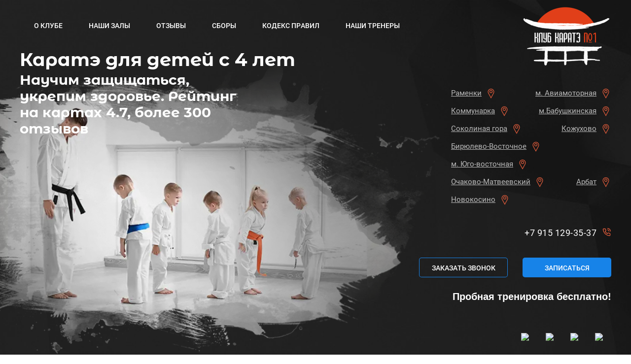

--- FILE ---
content_type: text/html; charset=utf-8
request_url: https://club-karate1.ru/karta-sayta
body_size: 9835
content:
<!doctype html>
 
<html lang="ru">
	 
	<head>
		 
		<meta charset="utf-8">
		 
		<meta name="robots" content="all"/>
		 <title>Карта сайта</title>
<!-- assets.top -->
<meta property="og:type" content="website">
<meta property="og:url" content="https://club-karate1.ru/karta-sayta">
<meta name="twitter:card" content="summary">
<!-- /assets.top -->
 
		<meta name="description" content="Карта сайта">
		 
		<meta name="keywords" content="Карта сайта">
		 
		<meta name="SKYPE_TOOLBAR" content="SKYPE_TOOLBAR_PARSER_COMPATIBLE">
		<meta name="viewport" content="width=device-width, height=device-height, initial-scale=1.0, maximum-scale=1.0, user-scalable=no">
		 
		<meta name="msapplication-tap-highlight" content="no"/>
		 
		<meta name="format-detection" content="telephone=no">
		 
		<meta http-equiv="x-rim-auto-match" content="none">
		 
		<link rel="preload" href="/t/v894/images/images/lib_975303_img66.webp" as="image">
		<link rel="preload" href="/t/v894/images/images/black_bg.jpg" as="image">
		
		
		<style>
		@media(max-width: 640px) {
			body .wrapper .site-name-6 .sn-logo,
			body .wrapper .site-name-118 .sn-logo {
			    width: 90px;
			    margin-left: 0;
			}
			body .wrapper .site-name-6 img,
			body .wrapper .site-name-118 img {
			    width: 100%;
    			object-fit: contain;
			}
		}
		</style>
		
		
		<link rel="stylesheet" href="/g/css/styles_articles_tpl.css">
		 
		<link rel="stylesheet" href="/t/v894/images/css/styles.min.css">
		 
		<link rel="stylesheet" href="/t/v894/images/css/designblock.scss.css">
		 
		<link rel="stylesheet" href="/t/v894/images/css/s3_styles.scss.css">
		
		<link rel="preload" href="/g/libs/jquery/1.10.2/jquery.min.js" as="script" /> 
		<script src="/g/libs/jquery/1.10.2/jquery.min.js"></script>
		 
		<script defer src="/g/s3/misc/adaptiveimage/1.0.0/adaptiveimage.js"></script>
		
		<link rel="preload" href="/shared/highslide-4.1.13/highslide.min.css" as="style" />
		<link rel="preload" href="/shared/highslide-4.1.13/highslide-full.packed.js" as="script" />
		<link rel="preload" href="/shared/s3/css/calendar.css" as="style" />
		<link rel="preload" href="/shared/s3/js/lang/ru.js" as="script" />
		<link rel="preload" href="/shared/s3/js/common.min.js" as="script" />
		 <meta name="yandex-verification" content="f8d1e8c79e3a039b" />
<meta name="yandex-verification" content="f8d1e8c79e3a039b" />
<meta name="google-site-verification" content="bQBsdpJsUfPG-YJaIUa-TYHL9Dp6dC8iWoXS297dEWI" />
<meta name="google-site-verification" content="FCGQWCr8JczcVV2xG5a_PrF2sCEqWJr83noqWRtyATw" />
<link rel='stylesheet' type='text/css' href='/shared/highslide-4.1.13/highslide.min.css'/>
<script type='text/javascript' src='/shared/highslide-4.1.13/highslide-full.packed.js'></script>
<script type='text/javascript'>
hs.graphicsDir = '/shared/highslide-4.1.13/graphics/';
hs.outlineType = null;
hs.showCredits = false;
hs.lang={cssDirection:'ltr',loadingText:'Загрузка...',loadingTitle:'Кликните чтобы отменить',focusTitle:'Нажмите чтобы перенести вперёд',fullExpandTitle:'Увеличить',fullExpandText:'Полноэкранный',previousText:'Предыдущий',previousTitle:'Назад (стрелка влево)',nextText:'Далее',nextTitle:'Далее (стрелка вправо)',moveTitle:'Передвинуть',moveText:'Передвинуть',closeText:'Закрыть',closeTitle:'Закрыть (Esc)',resizeTitle:'Восстановить размер',playText:'Слайд-шоу',playTitle:'Слайд-шоу (пробел)',pauseText:'Пауза',pauseTitle:'Приостановить слайд-шоу (пробел)',number:'Изображение %1/%2',restoreTitle:'Нажмите чтобы посмотреть картинку, используйте мышь для перетаскивания. Используйте клавиши вперёд и назад'};</script>

            <!-- 46b9544ffa2e5e73c3c971fe2ede35a5 -->
            <script src='/shared/s3/js/lang/ru.js'></script>
            <script src='/shared/s3/js/common.min.js'></script>
        <link rel='stylesheet' type='text/css' href='/shared/s3/css/calendar.css' /><link rel="icon" href="/favicon.ico" type="image/x-icon">

		<script>hs.numberOfImagesToPreload=0;</script>
		<link href="/g/s3/anketa2/1.0.0/css/jquery-ui.css" rel="stylesheet" type="text/css"/>
		 
		<script defer src="/g/libs/jqueryui/1.10.0/jquery-ui.min.js" type="text/javascript"></script>
		 		<script defer src="/g/s3/anketa2/1.0.0/js/jquery.ui.datepicker-ru.js"></script>
		 
		<link rel="stylesheet" href="/g/libs/jquery-popover/0.0.3/jquery.popover.css">
		 
		<script defer src="/g/libs/jquery-popover/0.0.3/jquery.popover.min.js" type="text/javascript"></script>
		 
		<script defer src="/g/s3/misc/form/1.2.0/s3.form.js" type="text/javascript"></script>
		  
		<script defer type="text/javascript" src="/t/v894/images/js/main.js"></script>
		  		<link rel="stylesheet" href="/t/images/css/site.addons.scss.css">
		<link rel="stylesheet" href="/t/v894/images/lg/css/lightgallery.min.css">
		<script defer src="/t/v894/images/js/grids.min.js"></script>
		<script defer src="/t/v894/images/lg/js/lg.js"></script>
		<script defer type="text/javascript" src="/g/s3/lp/js//lg-video.min.js?ds"></script>
		<script defer type="text/javascript" src="/t/images/js/site.addons.js"></script>
				<!--[if lt IE 10]> <script src="/g/libs/ie9-svg-gradient/0.0.1/ie9-svg-gradient.min.js"></script> <script src="/g/libs/jquery-placeholder/2.0.7/jquery.placeholder.min.js"></script> <script src="/g/libs/jquery-textshadow/0.0.1/jquery.textshadow.min.js"></script> <script src="/g/s3/misc/ie/0.0.1/ie.js"></script> <![endif]-->
		<!--[if lt IE 9]> <script src="/g/libs/html5shiv/html5.js"></script> <![endif]-->
		   
		 
		 <link rel="stylesheet" href="/t/v894/images/css/bdr_addons.scss.css">
		 		 
		 <!-- calltouch -->
<script type="text/javascript">
setTimeout(function(){
(function(w,d,n,c){w.CalltouchDataObject=n;w[n]=function(){w[n]["callbacks"].push(arguments)};if(!w[n]["callbacks"]){w[n]["callbacks"]=[]}w[n]["loaded"]=false;if(typeof c!=="object"){c=[c]}w[n]["counters"]=c;for(var i=0;i<c.length;i+=1){p(c[i])}function p(cId){var a=d.getElementsByTagName("script")[0],s=d.createElement("script"),i=function(){a.parentNode.insertBefore(s,a)};s.type="text/javascript";s.async=true;s.src="https://mod.calltouch.ru/init.js?id="+cId;if(w.opera=="[object Opera]"){d.addEventListener("DOMContentLoaded",i,false)}else{i()}}})(window,document,"ct","a680ajab");
}, 4000);
</script>
<!-- calltouch -->

<!-- Global site tag (gtag.js) - Google Analytics -->
<script async src="https://www.googletagmanager.com/gtag/js?id=UA-108835749-2"></script>
<script>
setTimeout(function(){
  window.dataLayer = window.dataLayer || [];
  function gtag(){dataLayer.push(arguments);}
  gtag('js', new Date());

  gtag('config', 'UA-108835749-2');
}, 7000);
</script>

		 
		 
	</head>
	 
	<body>
		 
		<div class="wrapper editorElement layer-type-wrapper" >
			  <div class="side-panel side-panel-87 widget-type-side_panel editorElement layer-type-widget widget-44" data-layers="['widget-52':['tablet-landscape':'inSide','tablet-portrait':'inSide','mobile-landscape':'inSide','mobile-portrait':'inSide'],'widget-62':['tablet-landscape':'inSide','tablet-portrait':'inSide','mobile-landscape':'inSide','mobile-portrait':'inSide']]" data-phantom="1" data-position="left">
	<div class="side-panel-top">
		<div class="side-panel-button">
			<span class="side-panel-button-icon">
				<span class="side-panel-button-icon-line"></span>
				<span class="side-panel-button-icon-line"></span>
				<span class="side-panel-button-icon-line"></span>
			</span>
		</div>
		<div class="side-panel-top-inner" ></div>
	</div>
	<div class="side-panel-mask"></div>
	<div class="side-panel-content">
		<div class="side-panel-close"></div>		<div class="side-panel-content-inner"></div>
	</div>
</div>   
			<div class="editorElement layer-type-block ui-droppable block-47" >
				<div class="editorElement layer-type-block ui-droppable block-53" >
					<div class="layout column layout_116" >
						<div class="widget-62 horizontal menu-116 wm-widget-menu widget-type-menu_horizontal editorElement layer-type-widget" data-screen-button="none" data-responsive-tl="button" data-responsive-tp="button" data-responsive-ml="columned" data-more-text="..." data-child-icons="0">
							 
							<div class="menu-button">
								Меню
							</div>
							 
							<div class="menu-scroll">
								   <ul><li class="menu-item"><a href="/about" ><span class="menu-item-text">О клубе</span></a></li><li class="menu-item"><a href="/our-gyms" ><span class="menu-item-text">Наши залы</span></a></li><li class="menu-item"><a href="/otzyvy" ><span class="menu-item-text">Отзывы</span></a></li><li class="menu-item"><a href="/sbori" ><span class="menu-item-text">Сборы</span></a></li><li class="menu-item"><a href="/kodeks-pravil-1" ><span class="menu-item-text">Кодекс правил</span></a></li><li class="menu-item"><a href="/nashi-trenery" ><span class="menu-item-text">Наши тренеры</span></a></li></ul> 
							</div>
							 
						</div>
					</div>
					<div class="layout column layout_117" >
						<div class="editorElement layer-type-block ui-droppable block-54" >
							<div class="site-name-118 widget-63 widget-type-site_name editorElement layer-type-widget">
								 <a href="http://club-karate1.ru"> 			
								 									 										 <div class="sn-wrap">
									 	  
									 	 											<div class="sn-logo">
												<img src="/thumb/2/s9Muc1cbRdMPeI5U7fr3Pg/180r/d/gorizontalnyy_033.png" width="180" height="124" srcset="/thumb/2/s9Muc1cbRdMPeI5U7fr3Pg/180r/d/gorizontalnyy_033.png 1x,/thumb/2/Kj1OugabJSE3JXy0sMBk4g/360r/d/gorizontalnyy_033.png 2x,/thumb/2/5asgdqRhLS5CJmE8iYSJQw/540r/d/gorizontalnyy_033.png 3x" style="aspect-ratio: 180 / 124; height: auto" alt="">
											</div>
										 										  
									</div>
								 </a> 
					</div>
				</div>
			</div>
		</div>
		<div class="editorElement layer-type-block ui-droppable block-48" >
			<div class="editorElement layer-type-block ui-droppable block-49" >
				<div class="editorElement layer-type-block ui-droppable block-50" >
					    
					  
		
	<div class="editable_block-111 widget-59 editorElement layer-type-widget">
		<div class="header"><div class="align-elem">Каратэ для детей с 4 лет</div></div>		<div class="body">
																					<div class="title"><div class="align-elem">Научим защищаться, укрепим здоровье. Рейтинг на картах 4.7, более 300 отзывов</div></div>
																																																																												
		</div>
	</div>

 
					  <div class="address-109 widget-58 address-block contacts-block widget-type-contacts_address editorElement layer-type-widget"><span class="text_body text-dec"><a href="/ramenki">Раменки</a></span><span class="text_body text-dec"><a href="/lefortovo">м. Авиамоторная</a></span><span class="text_body text-dec"><a href="/kommunarka">Коммунарка</a></span><span class="text_body text-dec"><a href="/babuskinskaya">м.Бабушкинская</a></span><span class="text_body text-dec"><a href="/sokolinaya-gora">Соколиная гора</a></span><span class="text_body text-dec"><a href="/kozhuhovo">Кожухово</a></span><span class="text_body text-dec"><a href="/birulevo-vostochnoe">Бирюлево-Восточное</a></span><span class="text_body text-dec"><a href="/yugo-vostochnaya">м. Юго-восточная</a></span><span class="text_body text-dec"><a href="/ochakovo-matveevskoye">Очаково-Матвеевский</a></span><span class="text_body text-dec"><a href="/arbat">Арбат</a></span><span class="text_body text-dec"><a href="/novokosino">Новокосино</a></span></div>
				</div>
					<div class="phones-104 widget-53 phones-block contacts-block widget-type-contacts_phone editorElement layer-type-widget">
		<div class="inner">
			<label class="cell-icon" for="tg-phones-104">
				<div class="icon"></div>
			</label>
			<input id="tg-phones-104" class="tgl-but" type="checkbox">
			<div class="block-body-drop">
				<div class="cell-text">
					<div class="title"><div class="align-elem">Телефон:</div></div>
					<div class="text_body">
						<div class="align-elem">
															<div><a href="tel:+79151293537">+7 915 129-35-37</a></div>													</div>
					</div>
				</div>
			</div>
		</div>
	</div>
  
			</div>
			<div class="editorElement layer-type-block ui-droppable block-51" >
				  
		
	<div class="editable_block-111 widget-59 editorElement delete layer-type-widget">
		<div class="header"><div class="align-elem">Каратэ для детей с 4 лет</div></div>		<div class="body">
																					<div class="title"><div class="align-elem">Научим защищаться, укрепим здоровье. Рейтинг на картах 4.7, более 300 отзывов</div></div>
																																																																												
		</div>
	</div>

  
				<div class="editorElement layer-type-block ui-droppable block-52" >
					<div class="inner2">
						<div class="layout column layout_113" >
							  	<a class="button-113 widget-60 widget-type-button editorElement layer-type-widget" href="#"  data-api-type="popup-form" data-api-url="/-/x-api/v1/public/?method=form/postform&param[form_id]=31179261&param[tpl]=wm.form.popup.tpl&placeholder=title&tit_en=0&sh_err_msg=0&ic_en=0&u_s=/user" data-wr-class="popover-wrap-113"><span>Заказать звонок</span></a>
  
						</div>
						<div class="layout column layout_114" >
							  	<a class="button-114 widget-61 widget-type-button editorElement layer-type-widget" href="#"  data-api-type="popup-form" data-api-url="/-/x-api/v1/public/?method=form/postform&param[form_id]=25906061&param[tpl]=wm.form.popup.tpl&placeholder=title&tit_en=0&sh_err_msg=0&ic_en=0&u_s=/user" data-wr-class="popover-wrap-114"><span>Записаться</span></a>
  
						</div>
					</div>
					<div class="text-top">
						<p><span style="color:#ffffff;"><span style="font-size:15pt;"><strong>Пробная тренировка бесплатно!</strong></span></span></p>
					</div>
					<div class="soc_top">
						<div class="widget-31 widgetsocial-70 widget-type-social_links editorElement layer-type-widget">
				 <div class="social-networks"><div class="soc "><a class="wg-soc-icon" style="    min-width: 30px;" href="https://wa.me/79151293537" target="_blank"><img src=/thumb/2/z2PI4AiEUq59Pgjop6HVqw/30r30/d/fgs16_whatsapp-color.svg alt="WhatsApp"></a></div><div class="soc "><a class="wg-soc-icon" style="    min-width: 30px;" href="https://t.me/sportclllub" target="_blank"><img src=/thumb/2/B3y90zOj6wftq_E5OJ9WzA/30r30/d/fgs16_telegram-color.svg alt="Телеграм"></a></div><div class="soc "><a class="wg-soc-icon" style="    min-width: 30px;" href="https://vk.com/krikun.aleksey" target="_blank"><img src=/thumb/2/LGNYR1hnRvX2OU39nXEYgw/30r30/d/fgs16_vk-color.svg alt="ВКонтакте"></a></div><div class="soc "><a class="wg-soc-icon" style="    min-width: 30px;" href="https://rutube.ru/channel/68075336/" target="_blank"><img src=/thumb/2/RrjlVgT92pzl2dU0EtPkzg/30r30/d/fgs16_rutube-cl-bg.svg alt="Rutube"></a></div></div>
</div>
					</div>
				</div>
			</div>
		</div>
	</div>
	<div class="editorElement layer-type-block ui-droppable block-31 lazy_img" data-bg="/t/v894/images/images/54609442_2.jpg" >
		<div class="editorElement layer-type-block ui-droppable block-32" >
			 
<div class="widget-49 path widget-type-path editorElement layer-type-widget" data-url="/karta-sayta"><a href="/">Главная</a> \ Карта сайта</div> 
			<div class="layout columned columns-2 layout_53_id_99" >
				<div class="layout column layout_99" >
					<div class="widget-52 dropdown menu-99 wm-widget-menu vertical widget-type-menu_vertical editorElement layer-type-widget" data-child-icons="0">
						   
						<div class="menu-button">
							Меню
						</div>
						 
						<div class="menu-scroll">
							  <ul><li class="menu-item"><a href="/" ><span class="menu-item-text">Главная</span></a></li><li class="menu-item"><a href="/lichniy-kabinet" ><span class="menu-item-text">Регистрация</span></a></li><li class="menu-item"><a href="/zapisatsya" ><span class="menu-item-text">Записаться</span></a></li></ul> 
						</div>
						 
					</div>
				</div>
				<div class="layout layout_53_id_97" >
					<h1 class="h1 widget-50 widget-type-h1 editorElement layer-type-widget">
						Карта сайта
					</h1>
					<article class="content-98 content widget-51 widget-type-content editorElement layer-type-widget">
<div class="tpl-sitemap">
	<ul><li><a href="/about" >О клубе</a></li><li><a href="/our-gyms" >Наши залы</a></li><li><a href="/otzyvy" >Отзывы</a></li><li><a href="/sbori" >Сборы</a></li><li><a href="/kodeks-pravil-1" >Кодекс правил</a></li><li><a href="/nashi-trenery" >Наши тренеры</a></li><li><a href="/" >Главная</a></li><li><a href="/lichniy-kabinet" >Регистрация</a></li><li><a href="/zapisatsya" >Записаться</a></li></ul><br />
				</div>

</article>
				</div>
			</div>
		</div>
			</div>
	<div class="editorElement layer-type-block ui-droppable block-33 lazy_img" data-bg="/t/v894/images/images/bg_black_Aa1.jpg" >
		<div class="editorElement layer-type-block ui-droppable block-34" >
			           
    
    
	<div class="form-56 widget-22 lined_mode widget-type-form_adaptive editorElement layer-type-widget">
        <div class="form__header"><div class="align-elem">Запишите Вашего ребенка</div></div>                    				<div class="form__text"><div class="align-elem">на бесплатную пробную тренировку в нашем клубе!</div></div>
                    		<div class="form__body" data-api-type="form" data-api-url="/-/x-api/v1/public/?method=form/postform&param[form_id]=31179261">
            				<form method="post">
					<input type="hidden" name="_form_item" value="56">
					<input type="hidden" name="form_id" value="31179261">
					<input type="hidden" name="tpl" value="db:bottom.tpl">
                    						<div class="form-table">
							<div class="form-tbody">
                                									<div class="form-item-group group-text">
                                        <div class="form-item form-text name"><div class="form-item__body"><input class="wm-input-default"  placeholder=" Ваше имя: "  type="text" size="1" maxlength="100" value="" name="d[0]"  /></div></div><div class="form-item form-text phone"><div class="form-item__body"><input class="wm-input-default"  placeholder="* Телефон: "  type="text" size="1" maxlength="100" value="" name="d[1]"  required /></div></div>
									</div>
                                                                							</div>
                            								<div class="form-tfoot">
									<div class="form-item-group group-button">
                                                                                                                            <div class="form-submit"><div class="form-item__body"><button class="wm-input-default" type="submit"><span class="align-elem">Отправить</span></button></div></div>
                                        									</div>
								</div>
                            						</div>
                                                                    				<re-captcha data-captcha="recaptcha"
     data-name="captcha"
     data-sitekey="6LddAuIZAAAAAAuuCT_s37EF11beyoreUVbJlVZM"
     data-lang="ru"
     data-rsize="invisible"
     data-type="image"
     data-theme="light"></re-captcha></form>
            		</div>
	</div>
       
		</div>
		<div class="editorElement layer-type-block ui-droppable block-35" >
			<div class="editorElement layer-type-block ui-droppable block-36" >
				<div class="layout layout_58_id_61" >
					<div class="widget-24 horizontal menu-61 wm-widget-menu widget-type-menu_horizontal editorElement layer-type-widget" data-screen-button="none" data-responsive-tl="button" data-responsive-tp="button" data-responsive-ml="columned" data-more-text="..." data-child-icons="0">
						 
						<div class="menu-button">
							Меню
						</div>
						 
						<div class="menu-scroll">
							   <ul><li class="menu-item"><a href="/about" ><span class="menu-item-text">О клубе</span></a></li><li class="menu-item"><a href="/our-gyms" ><span class="menu-item-text">Наши залы</span></a></li><li class="menu-item"><a href="/otzyvy" ><span class="menu-item-text">Отзывы</span></a></li><li class="menu-item"><a href="/sbori" ><span class="menu-item-text">Сборы</span></a></li><li class="menu-item"><a href="/kodeks-pravil-1" ><span class="menu-item-text">Кодекс правил</span></a></li><li class="menu-item"><a href="/nashi-trenery" ><span class="menu-item-text">Наши тренеры</span></a></li></ul> 
						</div>
						 
					</div>
					<div class="editorElement layer-type-block ui-droppable block-62" >
						<div class="layout column layout_137" >
							<div class="editorElement layer-type-block ui-droppable block-65" >
								    
								  <div class="address-128 widget-66 address-block contacts-block widget-type-contacts_address editorElement layer-type-widget"><span class="text_body text-dec"><a href="/lefortovo">м. Авиамоторная</a></span><span class="text_body text-dec"><a href="/kommunarka">Коммунарка</a></span><span class="text_body text-dec"><a href="/sokolinaya-gora">Соколиная гора</a></span><span class="text_body text-dec"><a href="/babuskinskaya">м. Бабушкинская</a></span><span class="text_body text-dec"><a href="/kozhuhovo">Кожухово</a></span><span class="text_body text-dec"><a href="/ramenki">Раменки</a></span><span class="text_body text-dec"><a href="/birulevo-vostochnoe">Бирюлево-Восточное</a></span><span class="text_body text-dec"><a href="/yugo-vostochnaya">м. Юго-восточная</a></span><span class="text_body text-dec"><a href="/ochakovo-matveevskoye">Очаково-Матвеевский</a></span><span class="text_body text-dec"><a href="/arbat">Арбат</a></span><span class="text_body text-dec"><a href="/novokosino">Новокосино</a></span></div>
							</div>
						</div>
												<div class="layout column layout_134" >
							<div class="editorElement layer-type-block ui-droppable block-63" >
								  	<div class="phones-133 widget-70 phones-block contacts-block widget-type-contacts_phone editorElement layer-type-widget">
		<div class="inner">
			<label class="cell-icon" for="tg-phones-133">
				<div class="icon"></div>
			</label>
			<input id="tg-phones-133" class="tgl-but" type="checkbox">
			<div class="block-body-drop">
				<div class="cell-text">
					<div class="title"><div class="align-elem">Телефон:</div></div>
					<div class="text_body">
						<div class="align-elem">
															<div><a href="tel:+79151293537">+7 915 129-35-37</a></div>													</div>
					</div>
				</div>
			</div>
		</div>
	</div>
    	<div class="email-135 widget-71 email-block contacts-block widget-type-contacts_email editorElement layer-type-widget">
		<div class="inner">
			<label class="cell-icon" for="tg-email-135">
				<div class="icon"></div>
			</label>
			<input id="tg-email-135" class="tgl-but" type="checkbox">
			<div class="block-body-drop">
				<div class="cell-text">
					<div class="title"><div class="align-elem">Email:</div></div>
					<div class="text_body">
						<div class="align-elem"><a href="mailto:club.karate1@gmail.com">club.karate1@gmail.com</a></div>
					</div>
				</div>
			</div>
		</div>
	</div>
  
							</div>
						</div>
					</div>
				</div>
				<div class="layout column layout_124" >
					<div class="editorElement layer-type-block ui-droppable block-60" >
						<div class="site-name-60 widget-23 widget-type-site_name editorElement layer-type-widget">
							 <a href="http://club-karate1.ru"> 						 						 						<div class="sn-wrap">   
							<div class="sn-text">
								<div class="align-elem">
									Клуб каратэ №1
								</div>
							</div>
							  
						</div>
						 </a> 
				</div>
				<div class="editorElement layer-type-block ui-droppable block-61" >
					    
				</div>
			</div>
		</div>
	</div>
	<div class="editorElement layer-type-block ui-droppable block-39" >
		<div class="layout column layout_80" >
			<div class="editorElement layer-type-block ui-droppable block-42" >
				  <div class="mega-copyright widget-29  widget-type-mega_copyright editorElement layer-type-widget"><span style='font-size:14px;' class='copyright'><!--noindex--> Заказ, разработка, <span style="text-decoration:underline; cursor: pointer;" onclick="javascript:window.open('https://megagr'+'oup.ru/?utm_referrer='+location.hostname)" class="copyright">создание сайтов</span> в студии Мегагрупп. <!--/noindex-->

</span></div>  
				<div class="site-copyright widget-28 widget-type-site_copyright editorElement layer-type-widget">
					 
					<div class="align-elem">
						   Copyright &copy; 2018 - 2026						<br />
						Клуб каратэ №1 
					</div>
					 
				</div>
			</div>
		</div>
		<div class="layout column layout_69" >
			<div class="site-counters widget-30 widget-type-site_counters editorElement layer-type-widget">
				 <!--LiveInternet counter--><script type="text/javascript">
document.write("<a href='//www.liveinternet.ru/click' "+
"target=_blank><img src='//counter.yadro.ru/hit?t12.1;r"+
escape(document.referrer)+((typeof(screen)=="undefined")?"":
";s"+screen.width+"*"+screen.height+"*"+(screen.colorDepth?
screen.colorDepth:screen.pixelDepth))+";u"+escape(document.URL
)+
";h"+escape(document.title.substring(0,150))+";"+Math.random()+
"' alt='' title='LiveInternet: показано число просмотров за 24"+
" часа, посетителей за 24 часа и за сегодня' "+
"border='0' width='88' height='31'><\/a>")
</script><!--/LiveInternet-->

<!— Yandex.Metrika counter —>
<script type="text/javascript" >
(function(m,e,t,r,i,k,a){m[i]=m[i]||function(){(m[i].a=m[i].a||
[]).push(arguments)};
m[i].l=1*new Date();
for (var j = 0; j < document.scripts.length; j++) {if 
(document.scripts[j].src === r) { return; }}
k=e.createElement(t),a=e.getElementsByTagName(t)
[0],k.async=1,k.src=r,a.parentNode.insertBefore(k,a)})
(window, document, "script", "https://mc.yandex.ru/metrika/tag.js", 
"ym");

ym(51566990, "init", {
clickmap:true,
trackLinks:true,
accurateTrackBounce:true,
webvisor:true
});
</script>
<noscript><div><img src="https://mc.yandex.ru/watch/51566990" style="position:absolute; left:-9999px;" alt="" /></div></noscript>
<!— /Yandex.Metrika counter —>

<!— Google Tag Manager —>
<script>(function(w,d,s,l,i){w[l]=w[l]||[];w[l].push({'gtm.start':
new Date().getTime(),event:'gtm.js'});var f=d.getElementsByTagName(s)[0],
j=d.createElement(s),dl=l!='dataLayer'?'&l='+l:'';j.async=true;j.src=
'https://www.googletagmanager.com/gtm.js?id='+i+dl;f.parentNode.insertBefore(j,f);
})(window,document,'script','dataLayer','GTM-WWGBFCXF');</script>
<!— End Google Tag Manager →

<meta name="yandex-verification" content="c2645f273f0fe044" />

<script>
jQuery(document).on("click", 'form button[type="submit"]', function() {
var m = jQuery(this).closest('form');
var fio = m.find('input[placeholder*="Имя"],.g-form-field:contains("Имя") input,.s3_form_item:contains("Имя") input').val();
if (!fio){ fio = m.find('input[placeholder*="имя"],.g-form-field:contains("имя") input,.s3_form_item:contains("имя") input').val(); }
var phone = m.find('input[placeholder*="Телефон"],.g-form-field:contains("Телефон") input,.s3_form_item:contains("Телефон") input').val();
if (!phone){ phone = m.find('input[placeholder*="телефон"],.g-form-field:contains("телефон") input,.s3_form_item:contains("телефон") input').val(); }
var mail = m.find('input[placeholder*="mail"],.g-form-field:contains("mail") input,.s3_form_item:contains("mail") input').val();
if (!!phone && /^.+@.+\..+$/igm.test(phone)){ mail = phone; phone = ''; }
if (!!mail && !/^.+@.+\..+$/igm.test(mail)){ phone = mail; mail = ''; }
var sub = 'Заявка с ' + location.hostname;
var ct_site_id = '38842';
var ct_data = {
fio: fio,
phoneNumber: phone,
email: mail,
subject: sub,
requestUrl: location.href,
sessionId: window.call_value
};
var ct_valid = 0;
m.find('input[required],input.s3_form_field_required').each(function(){
if (jQuery(this).val()==''){ ct_valid++; }
});
console.log(ct_data,ct_valid);
if ((!!phone || !!mail) && !ct_valid && !window.ct_flag){
window.ct_flag = 1; setTimeout(function(){ window.ct_flag = 0; }, 20000);
jQuery.ajax({
url: 'https://api-node15.calltouch.ru/calls-service/RestAPI/requests/'+ct_site_id+'/register/',
dataType: 'json', type: 'POST', data: ct_data, async: false
});
}
});
</script>

<!— calltouch —>
<script>
(function(w,d,n,c){w.CalltouchDataObject=n;w[n]=function(){w[n]["callbacks"].push(arguments)};if(!w[n]["callbacks"]){w[n]["callbacks"]=[]}w[n]["loaded"]=false;if(typeof c!=="object"){c=[c]}w[n]["counters"]=c;for(var i=0;i<c.length;i+=1){p(c[i])}function p(cId){var a=d.getElementsByTagName("script")[0],s=d.createElement("script"),i=function(){a.parentNode.insertBefore(s,a)},m=typeof Array.prototype.find ===
'function',n=m?"init-min.js":"init.js";s.async=true;s.src="https://mod.calltouch.ru/"+n+"?id="+cId;if(w.opera=="[object Opera]"){d.addEventListener("DOMContentLoaded",i,false)}else{i()}}})(window,document,"ct","574s9rt1");
</script>
<!— calltouch —>
 
<!-- Pixel -->
<script type="text/javascript">
(function (d, w) {
var n = d.getElementsByTagName("script")[0],
s = d.createElement("script");
s.type = "text/javascript";
s.async = true;
s.src = "https://qoopler.ru/index.php?ref="+d.referrer+"&page=" + encodeURIComponent(w.location.href);
n.parentNode.insertBefore(s, n);
})(document, window);
</script>
<!-- /Pixel -->
 
 
 
 
<!--__INFO2026-01-17 10:29:04INFO__-->
 
			</div>
		</div>
		<div class="layout column layout_70" >
			<div class="widget-31 widgetsocial-70 widget-type-social_links editorElement layer-type-widget">
				 <div class="social-networks"><div class="soc "><a class="wg-soc-icon" style="    min-width: 30px;" href="https://wa.me/79151293537" target="_blank"><img src=/thumb/2/z2PI4AiEUq59Pgjop6HVqw/30r30/d/fgs16_whatsapp-color.svg alt="WhatsApp"></a></div><div class="soc "><a class="wg-soc-icon" style="    min-width: 30px;" href="https://t.me/sportclllub" target="_blank"><img src=/thumb/2/B3y90zOj6wftq_E5OJ9WzA/30r30/d/fgs16_telegram-color.svg alt="Телеграм"></a></div><div class="soc "><a class="wg-soc-icon" style="    min-width: 30px;" href="https://vk.com/krikun.aleksey" target="_blank"><img src=/thumb/2/LGNYR1hnRvX2OU39nXEYgw/30r30/d/fgs16_vk-color.svg alt="ВКонтакте"></a></div><div class="soc "><a class="wg-soc-icon" style="    min-width: 30px;" href="https://rutube.ru/channel/68075336/" target="_blank"><img src=/thumb/2/RrjlVgT92pzl2dU0EtPkzg/30r30/d/fgs16_rutube-cl-bg.svg alt="Rutube"></a></div></div>
</div>
</div>
</div>
</div>
</div>
</div>
<div id="body_user_code">
    
        <style>
            #body_user_code {
                position: absolute;
                top: -50000px;
                left: -50000px;
            }
        </style>
    
    <!-- Google Tag Manager (noscript) -->
<noscript><iframe src="https://www.googletagmanager.com/ns.html?id=GTM-WWGBFCXF"
height="0" width="0" style="display:none;visibility:hidden"></iframe></noscript>
<!-- End Google Tag Manager (noscript) →
</div>

<!-- assets.bottom -->
<!-- </noscript></script></style> -->
<script src="/my/s3/js/site.min.js?1768462484" ></script>
<script src="https://cp.onicon.ru/loader/5ba0ca74b887eef0398b4581.js" data-auto async></script>
<script >/*<![CDATA[*/
var megacounter_key="25477ffa8a8a3926f2a9e1279e3a4809";
(function(d){
    var s = d.createElement("script");
    s.src = "//counter.megagroup.ru/loader.js?"+new Date().getTime();
    s.async = true;
    d.getElementsByTagName("head")[0].appendChild(s);
})(document);
/*]]>*/</script>
<script >/*<![CDATA[*/
$ite.start({"sid":2106531,"vid":2121010,"aid":2498655,"stid":4,"cp":21,"active":true,"domain":"club-karate1.ru","lang":"ru","trusted":false,"debug":false,"captcha":3,"onetap":[{"provider":"vkontakte","provider_id":"51963268","code_verifier":"jZiV1kRYZDMjEkNDOWwlOE3OzxjIM4YzZ5jgRQDTDNI"}]});
/*]]>*/</script>
<!-- /assets.bottom -->
</body>
</html>

--- FILE ---
content_type: text/css
request_url: https://club-karate1.ru/t/v894/images/css/styles.min.css
body_size: 35013
content:
@import "fonts.css";html{font-family:sans-serif;-ms-text-size-adjust:100%;-webkit-text-size-adjust:100%}body{margin:0;background:#fff;-webkit-font-smoothing:antialiased;-moz-osx-font-smoothing:grayscale}body::before{content:"";height:1px;display:block;margin-top:-1px}article,aside,details,figcaption,figure,footer,header,hgroup,main,menu,nav,section,summary{display:block}audio,canvas,progress,video{display:inline-block;vertical-align:baseline}audio:not([controls]){display:none;height:0}[hidden],template{display:none}a{background-color:transparent;color:inherit}a:active,a:hover{outline:0}abbr[title]{border-bottom:1px dotted}b,strong{font-weight:700}dfn{font-style:italic}h1{margin:0;font-size:inherit;font-weight:inherit}mark{background:#ff0;color:#000}small{font-size:80%}sub,sup{font-size:75%;line-height:0;position:relative;vertical-align:baseline}sup{top:-.5em}sub{bottom:-.25em}img{border:0}svg:not(:root){overflow:hidden}figure{margin:1em 40px}hr{box-sizing:content-box;height:0}pre{overflow:auto}code,kbd,pre,samp{font-family:monospace,monospace;font-size:1em}button,input,optgroup,select,textarea{color:#000;font:inherit;margin:0}button{overflow:visible}button,select{text-transform:none}button,html input[type=button],input[type=reset],input[type=submit]{-webkit-appearance:button;cursor:pointer}button[disabled],html input[disabled]{cursor:default}button::-moz-focus-inner,input::-moz-focus-inner{border:0;padding:0}input{line-height:normal}input[type=checkbox],input[type=radio]{box-sizing:border-box;padding:0}input[type=number]::-webkit-inner-spin-button,input[type=number]::-webkit-outer-spin-button{height:auto}input[type=search]{-webkit-appearance:textfield;box-sizing:content-box}input[type=search]::-webkit-search-cancel-button,input[type=search]::-webkit-search-decoration{-webkit-appearance:none}fieldset{border:1px solid silver;margin:0 2px;padding:.35em .625em .75em}legend{border:0;padding:0}textarea{overflow:auto}optgroup{font-weight:700}table{border-collapse:collapse;border-spacing:0}body.noscroll{overflow:hidden!important}.removed,.hidden{display:none!important}.editorElement,.layout{box-sizing:border-box;padding-top:.02px;padding-bottom:.02px}.editorElement{word-wrap:break-word;overflow-wrap:break-word}.vertical-middle{white-space:nowrap}.vertical-middle>*{white-space:normal;display:inline-block;vertical-align:middle}.vertical-middle::after{height:100%;width:0;display:inline-block;vertical-align:middle;content:""}.wrapper{margin:0 auto;height:auto!important;height:100%;min-height:100%;min-height:100vh;overflow:hidden;max-width:100%}.wrapper>*{max-width:100%}.editorElement .removed+.delimiter,.editorElement .delimiter:first-child{display:none}.wm-input-default{border:0;background:0 0;padding:0}@keyframes show_hide{0%{left:85%;opacity:0;width:auto;height:auto;padding:5px 10px;font-size:12px}20%{left:100%;opacity:1;width:auto;height:auto;padding:5px 10px;font-size:12px}to{left:100%;opacity:1;width:auto;height:auto;padding:5px 10px;font-size:12px}}@keyframes show_hide_after{0%{width:5px;height:5px}to{width:5px;height:5px}}@keyframes horizontal_show_hide{0%{top:95%;opacity:0;width:100%;height:auto;padding:5px 10px;font-size:12px}20%{top:100%;opacity:1;width:100%;height:auto;padding:5px 10px;font-size:12px}to{top:100%;opacity:1;width:100%;height:auto;padding:5px 10px;font-size:12px}}.wm-tooltip{display:none;position:absolute;z-index:100;top:100%;left:0;background:#fbfddd;color:#ca3841;padding:5px 10px;border-radius:3px;box-shadow:1px 2px 3px rgba(0,0,0,.3);white-space:normal;box-sizing:border-box}.wm-tooltip::after{content:"";font-size:0;background:inherit;width:5px;height:5px;position:absolute;top:0;left:50%;margin:-2px 0 0;box-shadow:0 1px 0 rgba(0,0,0,.1),0 2px 0 rgba(0,0,0,.1);transform:rotate(45deg)}.error .wm-tooltip{display:block;padding:0;font-size:0;animation:horizontal_show_hide 4s}.error .wm-tooltip::after{left:50%;top:0;margin:-2px 0 0;box-shadow:0-1px 0 rgba(0,0,0,.1),0-2px 0 rgba(0,0,0,.1);width:0;height:0;animation:show_hide_after 4s}.horizontal_mode .wm-tooltip{top:100%;left:0;width:100%;white-space:normal;margin:5px 0 0;text-align:center}.horizontal_mode .wm-tooltip::after{left:50%;top:0;margin:-2px 0 0;box-shadow:0-1px 0 rgba(0,0,0,.1),0-2px 0 rgba(0,0,0,.1)}.error .horizontal_mode .wm-tooltip,.horizontal_mode .error .wm-tooltip{animation:horizontal_show_hide 4s}@media all and (max-width:960px){.wm-tooltip{top:100%;left:0;width:100%;white-space:normal;margin:5px 0 0;text-align:center}.wm-tooltip::after{left:50%;top:0;margin:-2px 0 0;box-shadow:0-1px 0 rgba(0,0,0,.1),0-2px 0 rgba(0,0,0,.1)}.error .wm-tooltip{animation:horizontal_show_hide 4s}}table.table0 td,table.table1 td,table.table2 td,table.table2 th{padding:5px;border:1px solid #dedede;vertical-align:top}table.table0 td{border:0}table.table2 th{padding:8px 5px;background:#eb3c3c;border:1px solid #dedede;font-weight:400;text-align:left;color:#fff}.for-mobile-view{overflow:auto}.side-panel,.side-panel-button,.side-panel-mask,.side-panel-content{display:none}.align-elem{flex-grow:1;max-width:100%}html.mobile div{background-attachment:scroll}.ui-datepicker{font-size:14px!important;z-index:999999!important}.wm-video{position:absolute;z-index:0;top:0;left:0;right:0;bottom:0;overflow:hidden;width:100%;height:100%}.wm-video video{max-width:100%;min-width:100%;min-height:100%;position:absolute;top:50%;left:50%;transform:translate(-50%,-50%)}.wm-video.vertical video{max-width:none;max-height:100%}body{background:#fff;font-family:Arial,Helvetica,sans-serif}.wrapper{position:relative;font-family:Arial,Helvetica,sans-serif;color:#000;font-style:normal;line-height:1.2;letter-spacing:0;text-transform:none;text-decoration:none;font-size:12px;display:block;-webkit-flex-direction:column;-moz-flex-direction:column;flex-direction:column}.block-47{margin:0;border:0;position:relative;top:0;left:0;width:auto;min-height:660px;background:url(../images/lib_975303_img66.webp)left calc(50% - 247px) top calc(50% + 50px)/auto 100%no-repeat,url(../images/black_bg.jpg)left 50%top 50%/cover no-repeat #000;z-index:5;text-align:left;right:0;-webkit-border-radius:none;-moz-border-radius:none;border-radius:none;display:block;-webkit-flex-direction:column;-moz-flex-direction:column;flex-direction:column;text-decoration:none;padding-left:20px;padding-right:20px}.block-48{margin:0 auto;border:0;position:relative;top:0;left:0;width:1200px;min-height:494px;z-index:2;text-align:center;max-width:100%;-webkit-border-radius:none;-moz-border-radius:none;border-radius:none;display:block;-webkit-flex-direction:column;-moz-flex-direction:column;flex-direction:column;text-decoration:none}.block-49{margin:20px 0 0;position:relative;top:0;left:0;width:auto;min-height:0;z-index:2;text-align:right;display:block;-webkit-flex-direction:column;-moz-flex-direction:column;flex-direction:column;right:0}.block-50{margin:0 0 0 auto;position:relative;top:0;left:0;width:440px;min-height:0;z-index:1;text-align:left;display:block;-webkit-flex-direction:column;-moz-flex-direction:column;flex-direction:column;right:auto}.widget-53{margin:15px 0 0;position:relative;top:0;left:0;z-index:6;text-align:undefined;box-sizing:border-box;width:auto;right:0}.phones-104 p:first-child{margin-top:0}.phones-104 p:last-child{margin-bottom:0}.phones-104 .inner{box-sizing:border-box;position:relative;display:-webkit-flex;display:flex;text-align:left;vertical-align:top;max-width:100%;-webkit-flex-direction:row-reverse;-moz-flex-direction:row-reverse;flex-direction:row-reverse}.phones-104 .cell-icon{box-sizing:border-box;display:-webkit-flex;display:flex;position:relative;z-index:5;-webkit-flex-shrink:0;-moz-flex-shrink:0;flex-shrink:0}.phones-104 .icon{border:0;box-sizing:border-box;height:16px;width:20px;background:url([data-uri])left 50%top calc(50% - 1px)/17px no-repeat;margin-right:0;min-height:20px;-webkit-border-radius:none;-moz-border-radius:none;border-radius:none;margin-left:10px}.phones-104 .block-body-drop{box-sizing:border-box;-webkit-flex:1 0 0;-moz-flex:1 0 0;flex:1 0 0px;left:auto;top:auto;right:100%;bottom:auto}.phones-104 .cell-text{box-sizing:border-box;display:-webkit-flex;display:flex;-webkit-flex-direction:column;-moz-flex-direction:column;flex-direction:column}.phones-104 .title{box-sizing:border-box;display:none}.phones-104 .text_body{box-sizing:border-box;display:-webkit-flex;display:flex;text-align:right;font-family:Roboto,sans-serif;-webkit-justify-content:flex-end;-moz-justify-content:flex-end;justify-content:flex-end;color:#fff;letter-spacing:.5px;text-decoration:none;font-size:18px;margin-left:5px}.phones-104 input.tgl-but{box-sizing:border-box;display:none}.phones-104 .text_body a{text-decoration:none;color:inherit}.phones-104 input.tgl-but:checked+.block-body-drop{display:block}.widget-54{margin:0;border:0;position:relative;top:0;left:0;z-index:5;text-align:undefined;box-sizing:border-box;width:auto;right:0;-webkit-border-radius:none;-moz-border-radius:none;border-radius:none;padding-bottom:15px;min-height:0}.address-105 p:first-child{margin-top:0}.address-105 p:last-child{margin-bottom:0}.address-105 .inner{box-sizing:border-box;position:relative;display:-webkit-flex;display:flex;text-align:left;vertical-align:top;max-width:100%;-webkit-flex-direction:row-reverse;-moz-flex-direction:row-reverse;flex-direction:row-reverse}.address-105 .cell-icon{box-sizing:border-box;display:-webkit-flex;display:flex;position:relative;z-index:5;-webkit-flex-shrink:0;-moz-flex-shrink:0;flex-shrink:0}.address-105 .icon{border:0;box-sizing:border-box;height:16px;width:20px;background:url([data-uri])left calc(50% - 1px) top 50%/auto auto no-repeat;margin-right:0;-webkit-border-radius:none;-moz-border-radius:none;border-radius:none;min-height:20px;margin-top:1px;align-self:auto;margin-left:10px}.address-105 .block-body-drop{box-sizing:border-box;-webkit-flex:1 0 0;-moz-flex:1 0 0;flex:1 0 0px;left:auto;top:auto;right:100%;bottom:auto}.address-105 .cell-text{box-sizing:border-box;display:-webkit-flex;display:flex;-webkit-flex-direction:column;-moz-flex-direction:column;flex-direction:column}.address-105 .title{box-sizing:border-box;display:none}.address-105 .text_body{box-sizing:border-box;display:-webkit-flex;display:flex;text-align:right;font-family:Roboto,sans-serif;-webkit-justify-content:flex-end;-moz-justify-content:flex-end;justify-content:flex-end;color:rgba(255,255,255,.7);text-decoration:underline;font-size:15px;-webkit-align-items:flex-start;-moz-align-items:flex-start;align-items:flex-start;margin-left:5px}.address-105 .text_body:hover,.address-105 .text_body.hover,.address-105 .text_body.active{color:#fff;text-decoration:none}.address-105 input.tgl-but{box-sizing:border-box;display:none}.address-105 input.tgl-but:checked+.block-body-drop{display:block}.widget-55{margin:0;border:0;position:relative;top:0;left:0;z-index:4;text-align:undefined;box-sizing:border-box;width:auto;right:0;-webkit-border-radius:none;-moz-border-radius:none;border-radius:none;padding-bottom:15px;min-height:0}.address-106 p:first-child{margin-top:0}.address-106 p:last-child{margin-bottom:0}.address-106 .inner{box-sizing:border-box;position:relative;display:-webkit-flex;display:flex;text-align:left;vertical-align:top;max-width:100%;-webkit-flex-direction:row-reverse;-moz-flex-direction:row-reverse;flex-direction:row-reverse}.address-106 .cell-icon{box-sizing:border-box;display:-webkit-flex;display:flex;position:relative;z-index:5;-webkit-flex-shrink:0;-moz-flex-shrink:0;flex-shrink:0}.address-106 .icon{border:0;box-sizing:border-box;height:16px;width:20px;background:url([data-uri])left calc(50% - 1px) top 50%/auto auto no-repeat;margin-right:0;-webkit-border-radius:none;-moz-border-radius:none;border-radius:none;min-height:20px;margin-top:1px;align-self:auto;margin-left:10px}.address-106 .block-body-drop{box-sizing:border-box;-webkit-flex:1 0 0;-moz-flex:1 0 0;flex:1 0 0px;left:auto;top:auto;right:100%;bottom:auto}.address-106 .cell-text{box-sizing:border-box;display:-webkit-flex;display:flex;-webkit-flex-direction:column;-moz-flex-direction:column;flex-direction:column}.address-106 .title{box-sizing:border-box;display:none}.address-106 .text_body{box-sizing:border-box;display:-webkit-flex;display:flex;text-align:right;font-family:Roboto,sans-serif;-webkit-justify-content:flex-end;-moz-justify-content:flex-end;justify-content:flex-end;color:rgba(255,255,255,.7);text-decoration:underline;font-size:15px;-webkit-align-items:flex-start;-moz-align-items:flex-start;align-items:flex-start;margin-left:5px}.address-106 .text_body:hover,.address-106 .text_body.hover,.address-106 .text_body.active{color:#fff;text-decoration:none}.address-106 input.tgl-but{box-sizing:border-box;display:none}.address-106 input.tgl-but:checked+.block-body-drop{display:block}.widget-56{margin:0;border:0;position:relative;top:0;left:0;z-index:3;text-align:undefined;box-sizing:border-box;width:auto;right:0;-webkit-border-radius:none;-moz-border-radius:none;border-radius:none;padding-bottom:15px;min-height:0}.address-107 p:first-child{margin-top:0}.address-107 p:last-child{margin-bottom:0}.address-107 .inner{box-sizing:border-box;position:relative;display:-webkit-flex;display:flex;text-align:left;vertical-align:top;max-width:100%;-webkit-flex-direction:row-reverse;-moz-flex-direction:row-reverse;flex-direction:row-reverse}.address-107 .cell-icon{box-sizing:border-box;display:-webkit-flex;display:flex;position:relative;z-index:5;-webkit-flex-shrink:0;-moz-flex-shrink:0;flex-shrink:0}.address-107 .icon{border:0;box-sizing:border-box;height:16px;width:20px;background:url([data-uri])left calc(50% - 1px) top 50%/auto auto no-repeat;margin-right:0;-webkit-border-radius:none;-moz-border-radius:none;border-radius:none;min-height:20px;margin-top:1px;align-self:auto;margin-left:10px}.address-107 .block-body-drop{box-sizing:border-box;-webkit-flex:1 0 0;-moz-flex:1 0 0;flex:1 0 0px;left:auto;top:auto;right:100%;bottom:auto}.address-107 .cell-text{box-sizing:border-box;display:-webkit-flex;display:flex;-webkit-flex-direction:column;-moz-flex-direction:column;flex-direction:column}.address-107 .title{box-sizing:border-box;display:none}.address-107 .text_body{box-sizing:border-box;display:-webkit-flex;display:flex;text-align:right;font-family:Roboto,sans-serif;-webkit-justify-content:flex-end;-moz-justify-content:flex-end;justify-content:flex-end;color:rgba(255,255,255,.7);text-decoration:underline;font-size:15px;-webkit-align-items:flex-start;-moz-align-items:flex-start;align-items:flex-start;margin-left:5px}.address-107 .text_body:hover,.address-107 .text_body.hover,.address-107 .text_body.active{color:#fff;text-decoration:none}.address-107 input.tgl-but{box-sizing:border-box;display:none}.address-107 input.tgl-but:checked+.block-body-drop{display:block}.widget-57{margin:0;border:0;position:relative;top:0;left:0;z-index:2;text-align:undefined;box-sizing:border-box;width:auto;right:0;-webkit-border-radius:none;-moz-border-radius:none;border-radius:none;padding-bottom:15px;min-height:0}.address-108 p:first-child{margin-top:0}.address-108 p:last-child{margin-bottom:0}.address-108 .inner{box-sizing:border-box;position:relative;display:-webkit-flex;display:flex;text-align:left;vertical-align:top;max-width:100%;-webkit-flex-direction:row-reverse;-moz-flex-direction:row-reverse;flex-direction:row-reverse}.address-108 .cell-icon{box-sizing:border-box;display:-webkit-flex;display:flex;position:relative;z-index:5;-webkit-flex-shrink:0;-moz-flex-shrink:0;flex-shrink:0}.address-108 .icon{border:0;box-sizing:border-box;height:16px;width:20px;background:url([data-uri])left calc(50% - 1px) top 50%/auto auto no-repeat;margin-right:0;-webkit-border-radius:none;-moz-border-radius:none;border-radius:none;min-height:20px;margin-top:1px;align-self:auto;margin-left:10px}.address-108 .block-body-drop{box-sizing:border-box;-webkit-flex:1 0 0;-moz-flex:1 0 0;flex:1 0 0px;left:auto;top:auto;right:100%;bottom:auto}.address-108 .cell-text{box-sizing:border-box;display:-webkit-flex;display:flex;-webkit-flex-direction:column;-moz-flex-direction:column;flex-direction:column}.address-108 .title{box-sizing:border-box;display:none}.address-108 .text_body{box-sizing:border-box;display:-webkit-flex;display:flex;text-align:right;font-family:Roboto,sans-serif;-webkit-justify-content:flex-end;-moz-justify-content:flex-end;justify-content:flex-end;color:rgba(255,255,255,.7);text-decoration:underline;font-size:15px;-webkit-align-items:flex-start;-moz-align-items:flex-start;align-items:flex-start;margin-left:5px}.address-108 .text_body:hover,.address-108 .text_body.hover,.address-108 .text_body.active{color:#fff;text-decoration:none}.address-108 input.tgl-but{box-sizing:border-box;display:none}.address-108 input.tgl-but:checked+.block-body-drop{display:block}.widget-58{margin:-1px 0 0;border:0;position:relative;top:0;left:0;z-index:1;text-align:undefined;box-sizing:border-box;width:auto;right:0;-webkit-border-radius:none;-moz-border-radius:none;border-radius:none;padding-bottom:15px;min-height:0}.address-109 p:first-child{margin-top:0}.address-109 p:last-child{margin-bottom:0}.address-109 .inner{box-sizing:border-box;position:relative;display:-webkit-flex;display:flex;text-align:left;vertical-align:top;max-width:100%;-webkit-flex-direction:row-reverse;-moz-flex-direction:row-reverse;flex-direction:row-reverse}.address-109 .cell-icon{box-sizing:border-box;display:-webkit-flex;display:flex;position:relative;z-index:5;-webkit-flex-shrink:0;-moz-flex-shrink:0;flex-shrink:0}.address-109 .icon{border:0;box-sizing:border-box;height:16px;width:20px;background:url([data-uri])left calc(50% - 1px) top 50%/auto auto no-repeat;margin-right:0;-webkit-border-radius:none;-moz-border-radius:none;border-radius:none;min-height:20px;margin-top:1px;align-self:auto;margin-left:10px}.address-109 .block-body-drop{box-sizing:border-box;-webkit-flex:1 0 0;-moz-flex:1 0 0;flex:1 0 0px;left:auto;top:auto;right:100%;bottom:auto}.address-109 .cell-text{box-sizing:border-box;display:-webkit-flex;display:flex;-webkit-flex-direction:column;-moz-flex-direction:column;flex-direction:column}.address-109 .title{box-sizing:border-box;display:none}.address-109 .text_body{box-sizing:border-box;display:-webkit-flex;display:flex;text-align:right;font-family:Roboto,sans-serif;-webkit-justify-content:flex-end;-moz-justify-content:flex-end;justify-content:flex-end;color:rgba(255,255,255,.7);text-decoration:underline;font-size:15px;-webkit-align-items:flex-start;-moz-align-items:flex-start;align-items:flex-start;margin-left:5px}.address-109 .text_body:hover,.address-109 .text_body.hover,.address-109 .text_body.active{color:#fff;text-decoration:none}.address-109 input.tgl-but{box-sizing:border-box;display:none}.address-109 input.tgl-but:checked+.block-body-drop{display:block}.block-51{margin:0;position:relative;top:0;left:0;width:auto;min-height:0;z-index:1;text-align:right;display:block;-webkit-flex-direction:column;-moz-flex-direction:column;flex-direction:column;right:0;padding-top:.02px;text-decoration:none;-webkit-justify-content:flex-end;-moz-justify-content:flex-end;justify-content:flex-end}.widget-59{margin:45px 0 0;border:0;position:relative;top:0;left:0;z-index:2;box-sizing:border-box;min-height:0;width:auto;padding-top:.02px;-webkit-border-radius:none;-moz-border-radius:none;border-radius:none;right:0}.popover-wrap-111 .popover-body{padding:20px 40px 32px;border:1px solid #b7b7b7;-webkit-border-radius:5px;-moz-border-radius:5px;border-radius:5px;-webkit-box-shadow:0 1px 4px rgba(0,0,0,.7);-moz-box-shadow:0 1px 4px rgba(0,0,0,.7);box-shadow:0 1px 4px rgba(0,0,0,.7);position:relative;display:inline-block;width:270px;box-sizing:border-box;vertical-align:middle;background:#fff;text-align:left;font-size:12px;max-width:100%}.popover-wrap-111 .popover-body .form_text input{padding:7px 8px;border:1px solid #ccc;max-width:100%;width:100%;box-sizing:border-box;-webkit-border-radius:4px;-moz-border-radius:4px;border-radius:4px;text-align:left;-webkit-appearance:none}.popover-wrap-111 .popover-body .form_calendar input{padding:7px 8px;border:1px solid #ccc;max-width:100%;width:100%;box-sizing:border-box;-webkit-border-radius:4px;-moz-border-radius:4px;border-radius:4px;text-align:left;-webkit-appearance:none}.popover-wrap-111 .popover-body .form_calendar_interval input{padding:7px 8px;border:1px solid #ccc;max-width:100%;width:100%;box-sizing:border-box;-webkit-border-radius:4px;-moz-border-radius:4px;border-radius:4px;text-align:left;-webkit-appearance:none;-webkit-flex-grow:1;-moz-flex-grow:1;flex-grow:1}.popover-wrap-111 .popover-body textarea{padding:7px 8px;border:1px solid #ccc;max-width:100%;box-sizing:border-box;-webkit-border-radius:4px;-moz-border-radius:4px;border-radius:4px;width:100%;text-align:left;-webkit-appearance:none}.popover-wrap-111 .popover-body .s3_button_large{border:0;background:linear-gradient(to bottom,#f4e48d 0,#ecd35f 100%) #f0db76;-webkit-border-radius:2px;-moz-border-radius:2px;border-radius:2px;-webkit-box-shadow:0 1px 2px rgba(0,0,0,.2);-moz-box-shadow:0 1px 2px rgba(0,0,0,.2);box-shadow:0 1px 2px rgba(0,0,0,.2);font-size:15px;font-weight:700;box-sizing:border-box;line-height:34px;padding-right:16px;padding-left:16px;cursor:pointer;text-align:center;-webkit-appearance:none;min-width:25px;min-height:25px}.popover-wrap-111 .popover-body .s3_message{padding:12px;border:1px solid #e1c893;display:table;margin-top:1em;margin-bottom:1em;background:#f0e4c9;color:#333;box-sizing:border-box;-moz-box-shadow:0 2px 6px rgba(0,0,0,.45),inset 0 1px 0 rgba(255,255,255,.75);-webkit-box-shadow:0 2px 6px rgba(0,0,0,.45),inset 0 1px 0 rgba(255,255,255,.75);box-shadow:0 2px 6px rgba(0,0,0,.45),inset 0 1px 0 rgba(255,255,255,.75);text-align:left}.popover-wrap-111 .popover-close{position:absolute;top:-15px;right:-15px;box-sizing:border-box;width:30px;height:30px;background:url(../images/wm_button_close.png)0 0 no-repeat;z-index:10;cursor:pointer}.popover-wrap-111 .popover-body .s3_form_field_content .icon.img_name{box-sizing:border-box;position:relative;background:url(../images/wm_form_adaptive_default.gif)50% 50%no-repeat}.popover-wrap-111 .popover-body .s3_form_field_content .icon.img_email{box-sizing:border-box;position:relative;background:url(../images/wm_form_adaptive_default.gif)50% 50%no-repeat}.popover-wrap-111 .popover-body .s3_form_field_content .icon.img_phone{box-sizing:border-box;position:relative;background:url(../images/wm_form_adaptive_default.gif)50% 50%no-repeat}.popover-wrap-111 .popover-body .s3_form_field_content .icon.img_comments{box-sizing:border-box;position:relative;background:url(../images/wm_form_adaptive_default.gif)50% 50%no-repeat}.editable_block-111 p:first-child{margin-top:0}.editable_block-111 p:last-child{margin-bottom:0}.editable_block-111 .header{box-sizing:border-box;font-size:37px;margin-bottom:5px;display:-webkit-flex;display:flex;font-family:Montserrat Alternates,sans-serif;-webkit-justify-content:flex-end;-moz-justify-content:flex-end;justify-content:flex-end;color:#fff;line-height:1.1;text-decoration:none;-webkit-align-items:flex-start;-moz-align-items:flex-start;align-items:flex-start;font-weight:400;width:440px;margin-left:auto;margin-right:0}.editable_block-111 .body{box-sizing:border-box;display:block;position:relative;min-width:0;min-height:0;text-align:left}.editable_block-111 .title{margin:10px 0 5px auto;box-sizing:border-box;font-size:28px;display:-webkit-flex;display:flex;text-align:right;pointer-events:auto;font-family:Montserrat Alternates,sans-serif;-webkit-justify-content:flex-end;-moz-justify-content:flex-end;justify-content:flex-end;-webkit-align-items:flex-start;-moz-align-items:flex-start;align-items:flex-start;color:#fff;text-decoration:none;width:440px}.editable_block-111 .image{box-sizing:border-box;position:relative;display:-webkit-flex;display:flex}.editable_block-111 .item-label{padding:2px 5px;box-sizing:border-box;position:absolute;left:0;top:0;z-index:5;background:#e83131;color:#fff;display:-webkit-flex;display:flex}.editable_block-111 .image-inner{box-sizing:border-box;position:absolute;left:0;top:0;right:0;bottom:0;pointer-events:none;display:-webkit-flex;display:flex;-webkit-flex-direction:column;-moz-flex-direction:column;flex-direction:column}.editable_block-111 .img-convert{box-sizing:border-box;width:180px;height:100px;-webkit-justify-content:center;-moz-justify-content:center;justify-content:center;-webkit-align-items:center;-moz-align-items:center;align-items:center;text-align:center;display:-webkit-flex;display:flex;overflow:hidden}.editable_block-111 .image img{box-sizing:border-box;vertical-align:middle;width:auto;height:auto;max-width:100%;display:-webkit-flex;display:flex}.editable_block-111 .text{box-sizing:border-box;display:-webkit-flex;display:flex;pointer-events:auto}.editable_block-111 .price{box-sizing:border-box;margin-bottom:5px;position:relative;display:-webkit-flex;display:flex;pointer-events:auto}.editable_block-111 .price-inner{box-sizing:border-box;display:inline-block}.editable_block-111 .price-note{box-sizing:border-box;display:inline-block}.editable_block-111 .price-value{box-sizing:border-box;display:-webkit-inline-flex;display:inline-flex}.editable_block-111 .price-currency{box-sizing:border-box;display:-webkit-inline-flex;display:inline-flex}.editable_block-111 .more{box-sizing:border-box;margin-top:30px;pointer-events:auto;text-align:right}.editable_block-111 .more>a{border:0;box-sizing:border-box;display:-webkit-inline-flex;display:inline-flex;-webkit-align-items:center;-moz-align-items:center;align-items:center;-webkit-justify-content:center;-moz-justify-content:center;justify-content:center;text-align:center;height:0;min-height:40px;font-family:Roboto,sans-serif;color:#fff;text-transform:uppercase;text-decoration:none;font-size:14px;width:180px;background:#1783e8;-webkit-border-radius:5px;-moz-border-radius:5px;border-radius:5px;font-weight:500}.editable_block-111 .image a{box-sizing:border-box;display:-webkit-flex;display:flex;max-width:100%;-webkit-flex-grow:1;-moz-flex-grow:1;flex-grow:1;-webkit-justify-content:inherit;-moz-justify-content:inherit;justify-content:inherit}.editable_block-111 .clear{clear:both}.popover-container-111{top:0;left:0;z-index:9999;width:100%;direction:ltr;position:fixed}.popover-container-111 .popover-dim{position:fixed;top:0;right:0;bottom:0;left:0;background:#000;z-index:0;opacity:.5}.popover-wrap-111 .popover-form-title{font-size:18px;font-weight:700;margin-bottom:10px;box-sizing:border-box;text-align:left}.popover-wrap-111 .popover-body .s3_form{margin-top:0}.popover-wrap-111 .popover-body .s3_form_item{margin-top:8px;margin-bottom:8px;box-sizing:border-box;text-align:left}.popover-wrap-111 .popover-body .s3_form_field_content{box-sizing:border-box;display:-webkit-flex;display:flex;-webkit-align-items:center;-moz-align-items:center;align-items:center}.popover-wrap-111 .popover-body .s3_form_item_type_calendar_interval .s3_form_field_content{box-sizing:border-box;display:-webkit-flex;display:flex;-webkit-align-items:center;-moz-align-items:center;align-items:center}.popover-wrap-111 .popover-body .s3_form_item_type_calendar_interval .s3_form_field_content .s3_form_subitem label{box-sizing:border-box;display:-webkit-flex;display:flex;-webkit-align-items:center;-moz-align-items:center;align-items:center}.popover-wrap-111 .popover-body .s3_form_field_title{margin-bottom:3px;box-sizing:border-box;color:#000;text-align:left}.popover-wrap-111 .popover-body .s3_form_field_type_text{width:100%}.popover-wrap-111 .popover-body .s3_form_item.form_div{box-sizing:border-box}.popover-wrap-111 .popover-body .form_div h2{box-sizing:border-box;font-size:18px;line-height:1;font-weight:400;margin-top:0;margin-bottom:0}.popover-wrap-111 .popover-body .s3_form_item.form_html_block{box-sizing:border-box}.popover-wrap-111 .popover-body .form_html_block .s3_form_field_content{box-sizing:border-box}.popover-wrap-111 .popover-body .form_html_block .s3_form_field{box-sizing:border-box;width:100%}.popover-wrap-111 .popover-body .form_html_block p:first-of-type{margin-top:0}.popover-wrap-111 .popover-body .form_html_block p:last-of-type{margin-bottom:0}.popover-wrap-111 .popover-body .s3_form_item.form_checkbox{box-sizing:border-box}.popover-wrap-111 .popover-body .form_checkbox .s3_form_field_title{box-sizing:border-box}.popover-wrap-111 .popover-body .form_checkbox .s3_form_field_name{box-sizing:border-box}.popover-wrap-111 .popover-body .form_checkbox .s3_form_field_content{box-sizing:border-box;display:-webkit-flex;display:flex;-webkit-align-items:flex-start;-moz-align-items:flex-start;align-items:flex-start;-webkit-justify-content:flex-start;-moz-justify-content:flex-start;justify-content:flex-start;-webkit-flex-direction:column;-moz-flex-direction:column;flex-direction:column}.popover-wrap-111 .popover-body .form_checkbox .s3_form_subitem{box-sizing:border-box;width:100%}.popover-wrap-111 .popover-body .form_checkbox label{box-sizing:border-box;display:-webkit-flex;display:flex;-webkit-align-items:center;-moz-align-items:center;align-items:center;-webkit-justify-content:flex-start;-moz-justify-content:flex-start;justify-content:flex-start;width:100%}.popover-wrap-111 .popover-body .form_checkbox input{margin:5px 5px 0 0;box-sizing:border-box;-webkit-flex-shrink:0;-moz-flex-shrink:0;flex-shrink:0}.popover-wrap-111 .popover-body .form_checkbox .s3_form_subitem_title{margin:5px 5px 0 0;box-sizing:border-box;-webkit-flex-grow:1;-moz-flex-grow:1;flex-grow:1}.popover-wrap-111 .popover-body .s3_form_item.form_radio{box-sizing:border-box}.popover-wrap-111 .popover-body .form_radio .s3_form_field_title{box-sizing:border-box}.popover-wrap-111 .popover-body .form_radio .s3_form_field_name{box-sizing:border-box}.popover-wrap-111 .popover-body .form_radio .s3_form_field_content{box-sizing:border-box;display:-webkit-flex;display:flex;-webkit-align-items:flex-start;-moz-align-items:flex-start;align-items:flex-start;-webkit-justify-content:flex-start;-moz-justify-content:flex-start;justify-content:flex-start;-webkit-flex-direction:column;-moz-flex-direction:column;flex-direction:column}.popover-wrap-111 .popover-body .form_radio .s3_form_subitem{box-sizing:border-box;width:100%}.popover-wrap-111 .popover-body .form_radio label{box-sizing:border-box;display:-webkit-flex;display:flex;-webkit-align-items:center;-moz-align-items:center;align-items:center;-webkit-justify-content:flex-start;-moz-justify-content:flex-start;justify-content:flex-start;width:100%}.popover-wrap-111 .popover-body .form_radio input{margin:5px 5px 0 0;box-sizing:border-box;-webkit-flex-shrink:0;-moz-flex-shrink:0;flex-shrink:0}.popover-wrap-111 .popover-body .form_radio .s3_form_subitem_title{margin:5px 5px 0 0;box-sizing:border-box;-webkit-flex-grow:1;-moz-flex-grow:1;flex-grow:1}.popover-wrap-111 .popover-body .s3_form_item.form_select{box-sizing:border-box}.popover-wrap-111 .popover-body .form_select .s3_form_field_title{box-sizing:border-box}.popover-wrap-111 .popover-body .form_select .s3_form_field_name{box-sizing:border-box}.popover-wrap-111 .popover-body .form_select .s3_form_field_content{box-sizing:border-box;display:-webkit-flex;display:flex;-webkit-align-items:flex-start;-moz-align-items:flex-start;align-items:flex-start;-webkit-justify-content:flex-start;-moz-justify-content:flex-start;justify-content:flex-start;-webkit-flex-direction:column;-moz-flex-direction:column;flex-direction:column}.popover-wrap-111 .popover-body .form_select select{box-sizing:border-box;width:100%;max-width:100%;font-size:13px;line-height:1}.popover-wrap-111 .popover-body .form_select option{box-sizing:border-box}.popover-wrap-111 .popover-body .s3_form_item.form_calendar{box-sizing:border-box}.popover-wrap-111 .popover-body .form_calendar .s3_form_field_title{box-sizing:border-box}.popover-wrap-111 .popover-body .form_calendar .s3_form_field_name{box-sizing:border-box}.popover-wrap-111 .popover-body .s3_form_item.form_calendar_interval{box-sizing:border-box}.popover-wrap-111 .popover-body .form_calendar_interval .s3_form_field_title{box-sizing:border-box}.popover-wrap-111 .popover-body .form_calendar_interval .s3_form_field_name{box-sizing:border-box}.popover-wrap-111 .popover-body .form_calendar_interval .s3_form_field_content{box-sizing:border-box;display:-webkit-flex;display:flex;-webkit-align-items:center;-moz-align-items:center;align-items:center;-webkit-justify-content:center;-moz-justify-content:center;justify-content:center}.popover-wrap-111 .popover-body .form_calendar_interval .s3_form_subitem{margin:0;box-sizing:border-box;width:50%}.popover-wrap-111 .popover-body .form_calendar_interval label{box-sizing:border-box;display:-webkit-flex;display:flex;-webkit-align-items:center;-moz-align-items:center;align-items:center;-webkit-justify-content:center;-moz-justify-content:center;justify-content:center}.popover-wrap-111 .popover-body .form_calendar_interval .s3_form_subitem_title{box-sizing:border-box;-webkit-flex-shrink:0;-moz-flex-shrink:0;flex-shrink:0;padding-left:5px;padding-right:5px}.popover-wrap-111 .popover-body .s3_form_item.form_upload{box-sizing:border-box}.popover-wrap-111 .anketa-flash-upload{box-sizing:border-box;max-width:100%}.popover-wrap-111 .popover-body .form_upload .no-more{box-sizing:border-box}.popover-wrap-111 .popover-body .s3_form_field_content .icon{box-sizing:border-box;-webkit-flex-shrink:0;-moz-flex-shrink:0;flex-shrink:0}.popover-wrap-111 .popover-body .s3_required{color:red}.popover-wrap-111 .s3_form_field_title .s3_form_error{color:red;padding-right:9px;padding-left:9px;font-size:12px;text-align:left}.popover-wrap-111 ::-webkit-input-placeholder{color:#ababab}.popover-wrap-111 ::-moz-placeholder{color:#ababab}.popover-wrap-111 :-ms-input-placeholder{color:#ababab}.block-52 .layout_113{display:-webkit-flex;display:flex;-webkit-flex-direction:column;-moz-flex-direction:column;flex-direction:column}.block-52 .layout_114{display:-webkit-flex;display:flex;-webkit-flex-direction:column;-moz-flex-direction:column;flex-direction:column}.block-52{margin:0;position:relative;top:0;left:0;width:auto;min-height:0;z-index:1;display:-webkit-flex;display:flex;-webkit-flex-direction:row;-moz-flex-direction:row;flex-direction:row;-webkit-justify-content:flex-end;-moz-justify-content:flex-end;justify-content:flex-end;text-decoration:none;right:0;padding-top:40px;padding-bottom:100px}.widget-60{margin:0 0 auto 809px;border:0;position:relative;top:0;left:0;width:180px;min-height:40px;z-index:2;font-family:Roboto,sans-serif;text-align:center;color:#fff;text-transform:uppercase;text-decoration:none;font-size:14px;box-sizing:border-box;display:-webkit-flex;display:flex;-webkit-align-items:center;-moz-align-items:center;align-items:center;background:0 0;-webkit-border-radius:5px;-moz-border-radius:5px;border-radius:5px;-webkit-justify-content:center;-moz-justify-content:center;justify-content:center;-webkit-box-shadow:inset 0 0 0 1px #1783e8;-moz-box-shadow:inset 0 0 0 1px #1783e8;box-shadow:inset 0 0 0 1px #1783e8;font-weight:500;padding-top:1px}.widget-60:hover,.widget-60.hover,.widget-60.active{background:#1783e8}.popover-wrap-113 .popover-body{padding:20px 40px 32px;border:1px solid #b7b7b7;-webkit-border-radius:5px;-moz-border-radius:5px;border-radius:5px;-webkit-box-shadow:0 1px 4px rgba(0,0,0,.7);-moz-box-shadow:0 1px 4px rgba(0,0,0,.7);box-shadow:0 1px 4px rgba(0,0,0,.7);position:relative;display:inline-block;width:270px;box-sizing:border-box;vertical-align:middle;background:#fff;text-align:left;font-size:12px;max-width:100%}.popover-wrap-113 .popover-body .form_text input{padding:7px 8px;border:1px solid #ccc;max-width:100%;width:100%;box-sizing:border-box;-webkit-border-radius:4px;-moz-border-radius:4px;border-radius:4px;text-align:left;-webkit-appearance:none}.popover-wrap-113 .popover-body .form_calendar input{padding:7px 8px;border:1px solid #ccc;max-width:100%;width:100%;box-sizing:border-box;-webkit-border-radius:4px;-moz-border-radius:4px;border-radius:4px;text-align:left;-webkit-appearance:none}.popover-wrap-113 .popover-body .form_calendar_interval input{padding:7px 8px;border:1px solid #ccc;max-width:100%;width:100%;box-sizing:border-box;-webkit-border-radius:4px;-moz-border-radius:4px;border-radius:4px;text-align:left;-webkit-appearance:none;-webkit-flex-grow:1;-moz-flex-grow:1;flex-grow:1}.popover-wrap-113 .popover-body textarea{padding:7px 8px;border:1px solid #ccc;max-width:100%;box-sizing:border-box;-webkit-border-radius:4px;-moz-border-radius:4px;border-radius:4px;width:100%;text-align:left;-webkit-appearance:none}.popover-wrap-113 .popover-body .s3_button_large{border:0;background:linear-gradient(to bottom,#f4e48d 0,#ecd35f 100%) #f0db76;-webkit-border-radius:2px;-moz-border-radius:2px;border-radius:2px;-webkit-box-shadow:0 1px 2px rgba(0,0,0,.2);-moz-box-shadow:0 1px 2px rgba(0,0,0,.2);box-shadow:0 1px 2px rgba(0,0,0,.2);font-size:15px;font-weight:700;box-sizing:border-box;line-height:34px;padding-right:16px;padding-left:16px;cursor:pointer;text-align:center;-webkit-appearance:none;min-width:25px;min-height:25px}.popover-wrap-113 .popover-body .s3_message{padding:12px;border:1px solid #e1c893;display:table;margin-top:1em;margin-bottom:1em;background:#f0e4c9;color:#333;box-sizing:border-box;-webkit-box-shadow:0 2px 6px rgba(0,0,0,.45),inset 0 1px 0 rgba(255,255,255,.75);-moz-box-shadow:0 2px 6px rgba(0,0,0,.45),inset 0 1px 0 rgba(255,255,255,.75);box-shadow:0 2px 6px rgba(0,0,0,.45),inset 0 1px 0 rgba(255,255,255,.75);text-align:left}.popover-wrap-113 .popover-close{position:absolute;top:-15px;right:-15px;box-sizing:border-box;width:30px;height:30px;background:url(../images/wm_button_close.png)0 0 no-repeat;z-index:10;cursor:pointer}.popover-wrap-113 .popover-body .s3_form_field_content .icon.img_name{box-sizing:border-box;position:relative;background:url(../images/wm_form_adaptive_default.gif)50% 50%no-repeat}.popover-wrap-113 .popover-body .s3_form_field_content .icon.img_email{box-sizing:border-box;position:relative;background:url(../images/wm_form_adaptive_default.gif)50% 50%no-repeat}.popover-wrap-113 .popover-body .s3_form_field_content .icon.img_phone{box-sizing:border-box;position:relative;background:url(../images/wm_form_adaptive_default.gif)50% 50%no-repeat}.popover-wrap-113 .popover-body .s3_form_field_content .icon.img_comments{box-sizing:border-box;position:relative;background:url(../images/wm_form_adaptive_default.gif)50% 50%no-repeat}.button-113>*{box-sizing:border-box;display:block;text-overflow:ellipsis;overflow:hidden}.popover-container-113{top:0;left:0;z-index:9999;width:100%;direction:ltr;position:fixed}.popover-container-113 .popover-dim{position:fixed;top:0;right:0;bottom:0;left:0;background:#000;z-index:0;opacity:.5}.popover-wrap-113 .popover-form-title{font-size:18px;font-weight:700;margin-bottom:10px;box-sizing:border-box;text-align:left}.popover-wrap-113 .popover-body .s3_form{margin-top:0}.popover-wrap-113 .popover-body .s3_form_item{margin-top:8px;margin-bottom:8px;box-sizing:border-box;text-align:left}.popover-wrap-113 .popover-body .s3_form_field_content{box-sizing:border-box;display:-webkit-flex;display:flex;-webkit-align-items:center;-moz-align-items:center;align-items:center}.popover-wrap-113 .popover-body .s3_form_field_title{margin-bottom:3px;box-sizing:border-box;color:#000;text-align:left}.popover-wrap-113 .popover-body .s3_form_field_type_text{width:100%}.popover-wrap-113 .popover-body .s3_form_item.form_div{box-sizing:border-box}.popover-wrap-113 .popover-body .form_div h2{box-sizing:border-box;font-size:18px;line-height:1;font-weight:400;margin-top:0;margin-bottom:0}.popover-wrap-113 .popover-body .s3_form_item.form_html_block{box-sizing:border-box}.popover-wrap-113 .popover-body .form_html_block .s3_form_field_content{box-sizing:border-box}.popover-wrap-113 .popover-body .form_html_block .s3_form_field{box-sizing:border-box;width:100%}.popover-wrap-113 .popover-body .form_html_block p:first-of-type{margin-top:0}.popover-wrap-113 .popover-body .form_html_block p:last-of-type{margin-bottom:0}.popover-wrap-113 .popover-body .s3_form_item.form_checkbox{box-sizing:border-box}.popover-wrap-113 .popover-body .form_checkbox .s3_form_field_title{box-sizing:border-box}.popover-wrap-113 .popover-body .form_checkbox .s3_form_field_name{box-sizing:border-box}.popover-wrap-113 .popover-body .form_checkbox .s3_form_field_content{box-sizing:border-box;display:-webkit-flex;display:flex;-webkit-align-items:flex-start;-moz-align-items:flex-start;align-items:flex-start;-webkit-justify-content:flex-start;-moz-justify-content:flex-start;justify-content:flex-start;-webkit-flex-direction:column;-moz-flex-direction:column;flex-direction:column}.popover-wrap-113 .popover-body .form_checkbox .s3_form_subitem{box-sizing:border-box;width:100%}.popover-wrap-113 .popover-body .form_checkbox label{box-sizing:border-box;display:-webkit-flex;display:flex;-webkit-align-items:center;-moz-align-items:center;align-items:center;-webkit-justify-content:flex-start;-moz-justify-content:flex-start;justify-content:flex-start;width:100%}.popover-wrap-113 .popover-body .form_checkbox input{margin:5px 5px 0 0;box-sizing:border-box;-webkit-flex-shrink:0;-moz-flex-shrink:0;flex-shrink:0}.popover-wrap-113 .popover-body .form_checkbox .s3_form_subitem_title{margin:5px 5px 0 0;box-sizing:border-box;-webkit-flex-grow:1;-moz-flex-grow:1;flex-grow:1}.popover-wrap-113 .popover-body .s3_form_item.form_radio{box-sizing:border-box}.popover-wrap-113 .popover-body .form_radio .s3_form_field_title{box-sizing:border-box}.popover-wrap-113 .popover-body .form_radio .s3_form_field_name{box-sizing:border-box}.popover-wrap-113 .popover-body .form_radio .s3_form_field_content{box-sizing:border-box;display:-webkit-flex;display:flex;-webkit-align-items:flex-start;-moz-align-items:flex-start;align-items:flex-start;-webkit-justify-content:flex-start;-moz-justify-content:flex-start;justify-content:flex-start;-webkit-flex-direction:column;-moz-flex-direction:column;flex-direction:column}.popover-wrap-113 .popover-body .form_radio .s3_form_subitem{box-sizing:border-box;width:100%}.popover-wrap-113 .popover-body .form_radio label{box-sizing:border-box;display:-webkit-flex;display:flex;-webkit-align-items:center;-moz-align-items:center;align-items:center;-webkit-justify-content:flex-start;-moz-justify-content:flex-start;justify-content:flex-start;width:100%}.popover-wrap-113 .popover-body .form_radio input{margin:5px 5px 0 0;box-sizing:border-box;-webkit-flex-shrink:0;-moz-flex-shrink:0;flex-shrink:0}.popover-wrap-113 .popover-body .form_radio .s3_form_subitem_title{margin:5px 5px 0 0;box-sizing:border-box;-webkit-flex-grow:1;-moz-flex-grow:1;flex-grow:1}.popover-wrap-113 .popover-body .s3_form_item.form_select{box-sizing:border-box}.popover-wrap-113 .popover-body .form_select .s3_form_field_title{box-sizing:border-box}.popover-wrap-113 .popover-body .form_select .s3_form_field_name{box-sizing:border-box}.popover-wrap-113 .popover-body .form_select .s3_form_field_content{box-sizing:border-box;display:-webkit-flex;display:flex;-webkit-align-items:flex-start;-moz-align-items:flex-start;align-items:flex-start;-webkit-justify-content:flex-start;-moz-justify-content:flex-start;justify-content:flex-start;-webkit-flex-direction:column;-moz-flex-direction:column;flex-direction:column}.popover-wrap-113 .popover-body .form_select select{box-sizing:border-box;width:100%;max-width:100%;font-size:13px;line-height:1}.popover-wrap-113 .popover-body .form_select option{box-sizing:border-box}.popover-wrap-113 .popover-body .s3_form_item.form_calendar{box-sizing:border-box}.popover-wrap-113 .popover-body .form_calendar .s3_form_field_title{box-sizing:border-box}.popover-wrap-113 .popover-body .form_calendar .s3_form_field_name{box-sizing:border-box}.popover-wrap-113 .popover-body .s3_form_item.form_calendar_interval{box-sizing:border-box}.popover-wrap-113 .popover-body .form_calendar_interval .s3_form_field_title{box-sizing:border-box}.popover-wrap-113 .popover-body .form_calendar_interval .s3_form_field_name{box-sizing:border-box}.popover-wrap-113 .popover-body .form_calendar_interval .s3_form_field_content{box-sizing:border-box;display:-webkit-flex;display:flex;-webkit-align-items:center;-moz-align-items:center;align-items:center;-webkit-justify-content:center;-moz-justify-content:center;justify-content:center}.popover-wrap-113 .popover-body .form_calendar_interval .s3_form_subitem{margin:0;box-sizing:border-box;width:50%}.popover-wrap-113 .popover-body .form_calendar_interval label{box-sizing:border-box;display:-webkit-flex;display:flex;-webkit-align-items:center;-moz-align-items:center;align-items:center;-webkit-justify-content:center;-moz-justify-content:center;justify-content:center}.popover-wrap-113 .popover-body .form_calendar_interval .s3_form_subitem_title{box-sizing:border-box;-webkit-flex-shrink:0;-moz-flex-shrink:0;flex-shrink:0;padding-left:5px;padding-right:5px}.popover-wrap-113 .popover-body .s3_form_item.form_upload{box-sizing:border-box}.popover-wrap-113 .anketa-flash-upload{box-sizing:border-box;max-width:100%}.popover-wrap-113 .popover-body .form_upload .no-more{box-sizing:border-box}.popover-wrap-113 .popover-body .s3_form_field_content .icon{box-sizing:border-box;-webkit-flex-shrink:0;-moz-flex-shrink:0;flex-shrink:0}.popover-wrap-113 .popover-body .s3_required{color:red}.popover-wrap-113 .s3_form_field_title .s3_form_error{color:red;padding-right:9px;padding-left:9px;font-size:12px;text-align:left}.popover-wrap-113 ::-webkit-input-placeholder{color:#ababab}.popover-wrap-113 ::-moz-placeholder{color:#ababab}.popover-wrap-113 :-ms-input-placeholder{color:#ababab}.widget-61{margin:0 0 auto 30px;border:0;position:relative;top:0;left:0;width:180px;min-height:40px;z-index:1;font-family:Roboto,sans-serif;text-align:center;color:#fff;text-transform:uppercase;text-decoration:none;font-size:14px;box-sizing:border-box;display:-webkit-flex;display:flex;-webkit-align-items:center;-moz-align-items:center;align-items:center;background:#1783e8;-webkit-border-radius:5px;-moz-border-radius:5px;border-radius:5px;-webkit-justify-content:center;-moz-justify-content:center;justify-content:center;-webkit-box-shadow:0 0 0 transparent;-moz-box-shadow:0 0 0 transparent;box-shadow:0 0 0 transparent;font-weight:500;padding-top:1px}.widget-61:hover,.widget-61.hover,.widget-61.active{background:0 0;-webkit-box-shadow:inset 0 0 0 1px #1783e8;-moz-box-shadow:inset 0 0 0 1px #1783e8;box-shadow:inset 0 0 0 1px #1783e8}.popover-wrap-114 .popover-body{padding:20px 40px 32px;border:1px solid #b7b7b7;-webkit-border-radius:5px;-moz-border-radius:5px;border-radius:5px;-webkit-box-shadow:0 1px 4px rgba(0,0,0,.7);-moz-box-shadow:0 1px 4px rgba(0,0,0,.7);box-shadow:0 1px 4px rgba(0,0,0,.7);position:relative;display:inline-block;width:270px;box-sizing:border-box;vertical-align:middle;background:#fff;text-align:left;font-size:12px;max-width:100%}.popover-wrap-114 .popover-body .form_text input{padding:7px 8px;border:1px solid #ccc;max-width:100%;width:100%;box-sizing:border-box;-webkit-border-radius:4px;-moz-border-radius:4px;border-radius:4px;text-align:left;-webkit-appearance:none}.popover-wrap-114 .popover-body .form_calendar input{padding:7px 8px;border:1px solid #ccc;max-width:100%;width:100%;box-sizing:border-box;-webkit-border-radius:4px;-moz-border-radius:4px;border-radius:4px;text-align:left;-webkit-appearance:none}.popover-wrap-114 .popover-body .form_calendar_interval input{padding:7px 8px;border:1px solid #ccc;max-width:100%;width:100%;box-sizing:border-box;-webkit-border-radius:4px;-moz-border-radius:4px;border-radius:4px;text-align:left;-webkit-appearance:none;-webkit-flex-grow:1;-moz-flex-grow:1;flex-grow:1}.popover-wrap-114 .popover-body textarea{padding:7px 8px;border:1px solid #ccc;max-width:100%;box-sizing:border-box;-webkit-border-radius:4px;-moz-border-radius:4px;border-radius:4px;width:100%;text-align:left;-webkit-appearance:none}.popover-wrap-114 .popover-body .s3_button_large{border:0;background:linear-gradient(to bottom,#f4e48d 0,#ecd35f 100%) #f0db76;-webkit-border-radius:2px;-moz-border-radius:2px;border-radius:2px;-webkit-box-shadow:0 1px 2px rgba(0,0,0,.2);-moz-box-shadow:0 1px 2px rgba(0,0,0,.2);box-shadow:0 1px 2px rgba(0,0,0,.2);font-size:15px;font-weight:700;box-sizing:border-box;line-height:34px;padding-right:16px;padding-left:16px;cursor:pointer;text-align:center;-webkit-appearance:none;min-width:25px;min-height:25px}.popover-wrap-114 .popover-body .s3_message{padding:12px;border:1px solid #e1c893;display:table;margin-top:1em;margin-bottom:1em;background:#f0e4c9;color:#333;box-sizing:border-box;-webkit-box-shadow:0 2px 6px rgba(0,0,0,.45),inset 0 1px 0 rgba(255,255,255,.75);-moz-box-shadow:0 2px 6px rgba(0,0,0,.45),inset 0 1px 0 rgba(255,255,255,.75);box-shadow:0 2px 6px rgba(0,0,0,.45),inset 0 1px 0 rgba(255,255,255,.75);text-align:left}.popover-wrap-114 .popover-close{position:absolute;top:-15px;right:-15px;box-sizing:border-box;width:30px;height:30px;background:url(../images/wm_button_close.png)0 0 no-repeat;z-index:10;cursor:pointer}.popover-wrap-114 .popover-body .s3_form_field_content .icon.img_name{box-sizing:border-box;position:relative;background:url(../images/wm_form_adaptive_default.gif)50% 50%no-repeat}.popover-wrap-114 .popover-body .s3_form_field_content .icon.img_email{box-sizing:border-box;position:relative;background:url(../images/wm_form_adaptive_default.gif)50% 50%no-repeat}.popover-wrap-114 .popover-body .s3_form_field_content .icon.img_phone{box-sizing:border-box;position:relative;background:url(../images/wm_form_adaptive_default.gif)50% 50%no-repeat}.popover-wrap-114 .popover-body .s3_form_field_content .icon.img_comments{box-sizing:border-box;position:relative;background:url(../images/wm_form_adaptive_default.gif)50% 50%no-repeat}.button-114>*{box-sizing:border-box;display:block;text-overflow:ellipsis;overflow:hidden}.popover-container-114{top:0;left:0;z-index:9999;width:100%;direction:ltr;position:fixed}.popover-container-114 .popover-dim{position:fixed;top:0;right:0;bottom:0;left:0;background:#000;z-index:0;opacity:.5}.popover-wrap-114 .popover-form-title{font-size:18px;font-weight:700;margin-bottom:10px;box-sizing:border-box;text-align:left}.popover-wrap-114 .popover-body .s3_form{margin-top:0}.popover-wrap-114 .popover-body .s3_form_item{margin-top:8px;margin-bottom:8px;box-sizing:border-box;text-align:left}.popover-wrap-114 .popover-body .s3_form_field_content{box-sizing:border-box;display:-webkit-flex;display:flex;-webkit-align-items:center;-moz-align-items:center;align-items:center}.popover-wrap-114 .popover-body .s3_form_field_title{margin-bottom:3px;box-sizing:border-box;color:#000;text-align:left}.popover-wrap-114 .popover-body .s3_form_field_type_text{width:100%}.popover-wrap-114 .popover-body .s3_form_item.form_div{box-sizing:border-box}.popover-wrap-114 .popover-body .form_div h2{box-sizing:border-box;font-size:18px;line-height:1;font-weight:400;margin-top:0;margin-bottom:0}.popover-wrap-114 .popover-body .s3_form_item.form_html_block{box-sizing:border-box}.popover-wrap-114 .popover-body .form_html_block .s3_form_field_content{box-sizing:border-box}.popover-wrap-114 .popover-body .form_html_block .s3_form_field{box-sizing:border-box;width:100%}.popover-wrap-114 .popover-body .form_html_block p:first-of-type{margin-top:0}.popover-wrap-114 .popover-body .form_html_block p:last-of-type{margin-bottom:0}.popover-wrap-114 .popover-body .s3_form_item.form_checkbox{box-sizing:border-box}.popover-wrap-114 .popover-body .form_checkbox .s3_form_field_title{box-sizing:border-box}.popover-wrap-114 .popover-body .form_checkbox .s3_form_field_name{box-sizing:border-box}.popover-wrap-114 .popover-body .form_checkbox .s3_form_field_content{box-sizing:border-box;display:-webkit-flex;display:flex;-webkit-align-items:flex-start;-moz-align-items:flex-start;align-items:flex-start;-webkit-justify-content:flex-start;-moz-justify-content:flex-start;justify-content:flex-start;-webkit-flex-direction:column;-moz-flex-direction:column;flex-direction:column}.popover-wrap-114 .popover-body .form_checkbox .s3_form_subitem{box-sizing:border-box;width:100%}.popover-wrap-114 .popover-body .form_checkbox label{box-sizing:border-box;display:-webkit-flex;display:flex;-webkit-align-items:center;-moz-align-items:center;align-items:center;-webkit-justify-content:flex-start;-moz-justify-content:flex-start;justify-content:flex-start;width:100%}.popover-wrap-114 .popover-body .form_checkbox input{margin:5px 5px 0 0;box-sizing:border-box;-webkit-flex-shrink:0;-moz-flex-shrink:0;flex-shrink:0}.popover-wrap-114 .popover-body .form_checkbox .s3_form_subitem_title{margin:5px 5px 0 0;box-sizing:border-box;-webkit-flex-grow:1;-moz-flex-grow:1;flex-grow:1}.popover-wrap-114 .popover-body .s3_form_item.form_radio{box-sizing:border-box}.popover-wrap-114 .popover-body .form_radio .s3_form_field_title{box-sizing:border-box}.popover-wrap-114 .popover-body .form_radio .s3_form_field_name{box-sizing:border-box}.popover-wrap-114 .popover-body .form_radio .s3_form_field_content{box-sizing:border-box;display:-webkit-flex;display:flex;-webkit-align-items:flex-start;-moz-align-items:flex-start;align-items:flex-start;-webkit-justify-content:flex-start;-moz-justify-content:flex-start;justify-content:flex-start;-webkit-flex-direction:column;-moz-flex-direction:column;flex-direction:column}.popover-wrap-114 .popover-body .form_radio .s3_form_subitem{box-sizing:border-box;width:100%}.popover-wrap-114 .popover-body .form_radio label{box-sizing:border-box;display:-webkit-flex;display:flex;-webkit-align-items:center;-moz-align-items:center;align-items:center;-webkit-justify-content:flex-start;-moz-justify-content:flex-start;justify-content:flex-start;width:100%}.popover-wrap-114 .popover-body .form_radio input{margin:5px 5px 0 0;box-sizing:border-box;-webkit-flex-shrink:0;-moz-flex-shrink:0;flex-shrink:0}.popover-wrap-114 .popover-body .form_radio .s3_form_subitem_title{margin:5px 5px 0 0;box-sizing:border-box;-webkit-flex-grow:1;-moz-flex-grow:1;flex-grow:1}.popover-wrap-114 .popover-body .s3_form_item.form_select{box-sizing:border-box}.popover-wrap-114 .popover-body .form_select .s3_form_field_title{box-sizing:border-box}.popover-wrap-114 .popover-body .form_select .s3_form_field_name{box-sizing:border-box}.popover-wrap-114 .popover-body .form_select .s3_form_field_content{box-sizing:border-box;display:-webkit-flex;display:flex;-webkit-align-items:flex-start;-moz-align-items:flex-start;align-items:flex-start;-webkit-justify-content:flex-start;-moz-justify-content:flex-start;justify-content:flex-start;-webkit-flex-direction:column;-moz-flex-direction:column;flex-direction:column}.popover-wrap-114 .popover-body .form_select select{box-sizing:border-box;width:100%;max-width:100%;font-size:13px;line-height:1}.popover-wrap-114 .popover-body .form_select option{box-sizing:border-box}.popover-wrap-114 .popover-body .s3_form_item.form_calendar{box-sizing:border-box}.popover-wrap-114 .popover-body .form_calendar .s3_form_field_title{box-sizing:border-box}.popover-wrap-114 .popover-body .form_calendar .s3_form_field_name{box-sizing:border-box}.popover-wrap-114 .popover-body .s3_form_item.form_calendar_interval{box-sizing:border-box}.popover-wrap-114 .popover-body .form_calendar_interval .s3_form_field_title{box-sizing:border-box}.popover-wrap-114 .popover-body .form_calendar_interval .s3_form_field_name{box-sizing:border-box}.popover-wrap-114 .popover-body .form_calendar_interval .s3_form_field_content{box-sizing:border-box;display:-webkit-flex;display:flex;-webkit-align-items:center;-moz-align-items:center;align-items:center;-webkit-justify-content:center;-moz-justify-content:center;justify-content:center}.popover-wrap-114 .popover-body .form_calendar_interval .s3_form_subitem{margin:0;box-sizing:border-box;width:50%}.popover-wrap-114 .popover-body .form_calendar_interval label{box-sizing:border-box;display:-webkit-flex;display:flex;-webkit-align-items:center;-moz-align-items:center;align-items:center;-webkit-justify-content:center;-moz-justify-content:center;justify-content:center}.popover-wrap-114 .popover-body .form_calendar_interval .s3_form_subitem_title{box-sizing:border-box;-webkit-flex-shrink:0;-moz-flex-shrink:0;flex-shrink:0;padding-left:5px;padding-right:5px}.popover-wrap-114 .popover-body .s3_form_item.form_upload{box-sizing:border-box}.popover-wrap-114 .anketa-flash-upload{box-sizing:border-box;max-width:100%}.popover-wrap-114 .popover-body .form_upload .no-more{box-sizing:border-box}.popover-wrap-114 .popover-body .s3_form_field_content .icon{box-sizing:border-box;-webkit-flex-shrink:0;-moz-flex-shrink:0;flex-shrink:0}.popover-wrap-114 .popover-body .s3_required{color:red}.popover-wrap-114 .s3_form_field_title .s3_form_error{color:red;padding-right:9px;padding-left:9px;font-size:12px;text-align:left}.popover-wrap-114 ::-webkit-input-placeholder{color:#ababab}.popover-wrap-114 ::-moz-placeholder{color:#ababab}.popover-wrap-114 :-ms-input-placeholder{color:#ababab}.block-53 .layout_116{-webkit-flex:1 0 0;-moz-flex:1 0 0;flex:1 0 0px;display:-webkit-flex;display:flex;-webkit-flex-direction:column;-moz-flex-direction:column;flex-direction:column}.block-53 .layout_117{display:-webkit-flex;display:flex;-webkit-flex-direction:column;-moz-flex-direction:column;flex-direction:column}.block-53{margin:0 auto;border:0;position:relative;top:0;left:0;width:1200px;min-height:82px;z-index:1;text-align:center;max-width:100%;-webkit-border-radius:none;-moz-border-radius:none;border-radius:none;display:-webkit-flex;display:flex;-webkit-flex-direction:row;-moz-flex-direction:row;flex-direction:row;-webkit-justify-content:center;-moz-justify-content:center;justify-content:center;padding-top:15px}.widget-62{margin:21px 0 auto;border:0;position:relative;top:0;left:0;z-index:3;text-align:left;padding-right:2px;padding-left:2px;box-sizing:border-box;display:-webkit-flex;display:flex;width:auto;-webkit-justify-content:flex-start;-moz-justify-content:flex-start;justify-content:flex-start;right:0;-webkit-border-radius:none;-moz-border-radius:none;border-radius:none}.menu-116 .menu-scroll>ul>li.menu-item>a .has-child-icon{position:absolute;top:50%;right:0;margin-top:-6px;margin-right:5px;width:12px;min-height:12px;background:#000}.menu-116 .menu-scroll>ul ul>li.delimiter{box-sizing:border-box;margin-top:3px;margin-bottom:3px;min-height:2px;height:auto;width:auto;background:#999}.menu-116 .menu-scroll>ul ul>li>a .has-child-icon{position:absolute;top:50%;right:0;margin-top:-6px;margin-right:5px;width:12px;min-height:12px;background:#000}.menu-116 .menu-button{box-sizing:border-box;display:none;position:absolute;left:100%;top:0;width:50px;min-height:50px;padding:10px 15px;background:#333;color:#fff;font-size:17px}.menu-116 .menu-scroll{display:-webkit-flex;display:flex;width:100%;-webkit-justify-content:inherit;-moz-justify-content:inherit;justify-content:inherit}.menu-116 .menu-scroll>ul{padding:0;margin:0;list-style:none;box-sizing:border-box;display:-webkit-flex;display:flex;flex-flow:row nowrap;width:100%;-webkit-justify-content:inherit;-moz-justify-content:inherit;justify-content:inherit;-webkit-align-items:flex-start;-moz-align-items:flex-start;align-items:flex-start}.menu-116 .menu-scroll>ul>li.home-button>a{padding:5px 15px;margin:2px;cursor:pointer;display:-webkit-flex;display:flex;background:url(../images/wm_menu_home.png)left 50%top 50%no-repeat;box-sizing:border-box;text-decoration:none;color:#000;font-size:0;line-height:1.4;-webkit-align-items:center;-moz-align-items:center;align-items:center}.menu-116 .menu-scroll>ul>li.delimiter{margin:auto 2px;-webkit-border-radius:10px;-moz-border-radius:10px;border-radius:10px;height:0;width:10px;min-height:10px;background:#d6d6d6;box-sizing:border-box}.menu-116 .menu-scroll>ul>li.menu-item{padding:0;margin:0;display:-webkit-flex;display:flex;-webkit-flex:0 1 auto;-moz-flex:0 1 auto;flex:0 1 auto;box-sizing:border-box;position:relative;-webkit-flex-grow:1;-moz-flex-grow:1;flex-grow:1;width:auto}.menu-116 .menu-scroll>ul>li.menu-item>a{padding:5px 10px;margin:2px 5px;border:0;cursor:pointer;display:-webkit-flex;display:flex;-webkit-flex-direction:row;-moz-flex-direction:row;flex-direction:row;box-sizing:border-box;text-decoration:none;color:#fff;font-size:14px;line-height:1.4;-webkit-align-items:center;-moz-align-items:center;align-items:center;width:100%;position:relative;font-family:Roboto,sans-serif;-webkit-justify-content:center;-moz-justify-content:center;justify-content:center;text-align:center;font-style:normal;letter-spacing:0;text-transform:uppercase;font-weight:500;-webkit-border-radius:none;-moz-border-radius:none;border-radius:none;min-height:28px;-webkit-flex-grow:1;-moz-flex-grow:1;flex-grow:1}.menu-116 .menu-scroll>ul>li.menu-item>a:hover,.menu-116 .menu-scroll>ul>li.menu-item>a.hover,.menu-116 .menu-scroll>ul>li.menu-item>a.active{color:#1783e8}.menu-116 .menu-scroll>ul>li.menu-item>a .menu-item-image{box-sizing:border-box;display:-webkit-flex;display:flex;-webkit-flex-shrink:0;-moz-flex-shrink:0;flex-shrink:0;margin-right:5px;font-size:0;line-height:0;text-align:center;-webkit-justify-content:center;-moz-justify-content:center;justify-content:center;min-height:40px;width:40px;overflow:hidden}.menu-116 .menu-scroll>ul>li.menu-item>a .img-convert{margin:auto;box-sizing:border-box;width:40px;height:40px;-webkit-justify-content:center;-moz-justify-content:center;justify-content:center;-webkit-align-items:center;-moz-align-items:center;align-items:center;display:-webkit-inline-flex;display:inline-flex;overflow:hidden}.menu-116 .menu-scroll>ul>li.menu-item>a img{box-sizing:border-box;max-width:100%;height:auto;width:auto;vertical-align:middle;border:0;display:-webkit-flex;display:flex}.menu-116 .menu-scroll>ul>li.menu-item>a .menu-item-text{box-sizing:border-box;-webkit-flex-grow:1;-moz-flex-grow:1;flex-grow:1}.menu-116 .menu-scroll>ul>li.home-button{box-sizing:border-box;display:-webkit-flex;display:flex}.menu-116 .menu-scroll>ul>li.more-button{display:none;margin-left:auto;position:relative}.menu-116 .menu-scroll>ul ul{padding:5px;margin:5px 0 0;position:absolute;top:100%;left:0;background:#eee;list-style:none;width:200px;display:none;z-index:10;box-sizing:border-box}.menu-116 .menu-scroll>ul ul>li{padding:0;margin:0;display:block;position:relative}.menu-116 .menu-scroll>ul ul>li>a{padding:5px 10px;cursor:pointer;display:block;background:#999;-webkit-border-radius:5px;-moz-border-radius:5px;border-radius:5px;box-sizing:border-box;text-decoration:none;color:#fff;font-size:14px;line-height:1.4;position:relative}.menu-116 .menu-scroll>ul ul ul{position:absolute;left:100%;top:0}.menu-116 .menu-scroll>ul>li.more-button>a{padding:5px 10px;margin:2px 0 2px 2px;cursor:pointer;display:-webkit-flex;display:flex;background:#333;box-sizing:border-box;text-decoration:none;color:#fff;font-size:16px;line-height:1.4;-webkit-align-items:center;-moz-align-items:center;align-items:center}.menu-116 .menu-scroll>ul>li.more-button>ul{left:auto;right:0}.menu-116 .menu-scroll>ul>li.more-button.disabled{display:none}.menu-116 .menu-scroll>ul>li.more-button .menu-item-image{display:none}.menu-116 .menu-scroll>ul>li.menu-item ul li.delimiter:first-child{display:none}.block-54{margin:22px 0 auto;border:0;position:relative;top:0;left:0;width:400px;min-height:0;z-index:2;display:block;-webkit-flex-direction:column;-moz-flex-direction:column;flex-direction:column;text-decoration:none;-webkit-border-radius:none;-moz-border-radius:none;border-radius:none}.widget-63{margin:0;border:0;position:relative;top:0;left:0;z-index:1;text-align:left;box-sizing:border-box;width:400px;min-height:0;font-size:25px;-webkit-border-radius:none;-moz-border-radius:none;border-radius:none}.site-name-118 .sn-wrap{display:-webkit-flex;display:flex;flex-flow:column nowrap}.site-name-118 .sn-logo{box-sizing:border-box;-webkit-flex-shrink:0;-moz-flex-shrink:0;flex-shrink:0;max-width:100%;width:50px;margin-left:auto;margin-right:0}.site-name-118 img{box-sizing:border-box;display:block;max-width:100%;border:0;margin-left:0;margin-right:0;width:auto}.site-name-118 .sn-text{border:0;box-sizing:border-box;display:-webkit-flex;display:flex;text-align:right;font-family:Montserrat Alternates,sans-serif;-webkit-justify-content:flex-end;-moz-justify-content:flex-end;justify-content:flex-end;color:#fff;text-transform:uppercase;text-decoration:none;font-size:27px;-webkit-align-items:flex-start;-moz-align-items:flex-start;align-items:flex-start;font-weight:700;background:linear-gradient(to right,rgba(255,255,255,0) 35.3%,#1783e8 35.6%,#1783e8 38.7%,rgba(3,96,120,0) 38.9%);-webkit-border-radius:none;-moz-border-radius:none;border-radius:none}.site-name-118 a{text-decoration:none;outline:0}.block-33{margin:0;border:0;position:relative;top:0;left:0;width:auto;min-height:500px;max-width:100%;background-position:left 50%top 50%;background-size:cover;background-repeat:no-repeat;background-color:#000;z-index:4;text-align:left;right:0;-webkit-border-radius:none;-moz-border-radius:none;border-radius:none;display:block;-webkit-flex-direction:column;-moz-flex-direction:column;flex-direction:column;padding-top:.02px;text-decoration:none;padding-left:20px;padding-right:20px}.block-35{margin:0 auto;border:0;position:relative;top:0;left:0;width:1200px;min-height:0;max-width:100%;z-index:2;text-align:center;-webkit-border-radius:none;-moz-border-radius:none;border-radius:none;padding-top:.02px;display:block;-webkit-flex-direction:column;-moz-flex-direction:column;flex-direction:column;padding-bottom:50px;text-decoration:none}.block-39 .layout_69{-webkit-flex:1 0 0;-moz-flex:1 0 0;flex:1 0 0px;display:-webkit-flex;display:flex;-webkit-flex-direction:column;-moz-flex-direction:column;flex-direction:column}.block-39 .layout_70{display:-webkit-flex;display:flex;-webkit-flex-direction:column;-moz-flex-direction:column;flex-direction:column}.block-39 .layout_80{-webkit-flex:1 0 0;-moz-flex:1 0 0;flex:1 0 0px;display:-webkit-flex;display:flex;-webkit-flex-direction:column;-moz-flex-direction:column;flex-direction:column}.block-39{margin:0;position:relative;top:0;left:0;width:auto;min-height:0;z-index:3;text-align:left;display:-webkit-flex;display:flex;-webkit-flex-direction:row;-moz-flex-direction:row;flex-direction:row;text-decoration:none;right:0;-webkit-justify-content:flex-start;-moz-justify-content:flex-start;justify-content:flex-start;border-top:1px solid rgba(255,255,255,.4);border-right:0 solid rgba(255,255,255,.4);border-bottom:0 solid rgba(255,255,255,.4);border-left:0 solid rgba(255,255,255,.4);-webkit-border-radius:none;-moz-border-radius:none;border-radius:none}.block-42{margin:0 0 auto;position:relative;top:0;left:0;width:auto;min-height:0;z-index:3;display:block;-webkit-flex-direction:column;-moz-flex-direction:column;flex-direction:column;text-decoration:none;right:0;-webkit-justify-content:normal;-moz-justify-content:normal;justify-content:normal}.widget-28{margin:0;position:relative;top:0;left:0;z-index:2;font-family:Roboto,sans-serif;text-decoration:none;color:rgba(255,255,255,.6);font-size:14px;box-sizing:border-box;display:-webkit-flex;display:flex;width:323px;-webkit-justify-content:flex-start;-moz-justify-content:flex-start;justify-content:flex-start;padding-top:.02px;right:0;min-height:0;-webkit-align-items:flex-start;-moz-align-items:flex-start;align-items:flex-start;padding-bottom:.02px}.widget-29{margin:0;position:relative;top:0;left:0;z-index:1;text-decoration:none;color:#8f8f8f;width:auto;padding-top:20px;right:0;padding-bottom:10px}.widget-31{margin:0 0 auto;position:relative;top:0;left:0;z-index:2;text-align:right;font-size:0;display:-webkit-flex;display:flex;-webkit-align-items:stretch;-moz-align-items:stretch;align-items:stretch;box-sizing:border-box;-webkit-flex-direction:column;-moz-flex-direction:column;flex-direction:column;width:400px;-webkit-justify-content:flex-end;-moz-justify-content:flex-end;justify-content:flex-end;right:0;padding-top:48px;padding-bottom:.02px}.widgetsocial-70 .soc-header{box-sizing:border-box;font-size:44px;line-height:1;margin-bottom:50px;font-family:Roboto Slab,serif;text-decoration:none;color:#fff;text-align:center;font-weight:700}.widgetsocial-70 .soc-content{box-sizing:border-box;display:-webkit-flex;display:flex;-webkit-align-items:stretch;-moz-align-items:stretch;align-items:stretch;-webkit-justify-content:inherit;-moz-justify-content:inherit;justify-content:inherit;text-align:inherit;-webkit-flex-wrap:wrap;-moz-flex-wrap:wrap;flex-wrap:wrap}.widgetsocial-70 .soc-item{box-sizing:border-box;display:-webkit-inline-flex;display:inline-flex;vertical-align:middle;-webkit-justify-content:flex-start;-moz-justify-content:flex-start;justify-content:flex-start;-webkit-flex:0 0 auto;-moz-flex:0 0 auto;flex:0 0 auto;text-align:left}.widgetsocial-70 .soc{margin:2px 10px;box-sizing:border-box;display:-webkit-inline-flex;display:inline-flex;-webkit-flex-direction:row;-moz-flex-direction:row;flex-direction:row;vertical-align:middle;-webkit-justify-content:center;-moz-justify-content:center;justify-content:center;-webkit-align-items:center;-moz-align-items:center;align-items:center;text-decoration:none;-webkit-flex:0 0 auto;-moz-flex:0 0 auto;flex:0 0 auto;max-width:100%;text-align:center}.widgetsocial-70 .vk .wg-soc-icon{border:0;background:url([data-uri])left 50%top 50%/auto 100%no-repeat;width:24px;min-height:24px;text-align:left;-webkit-border-radius:none;-moz-border-radius:none;border-radius:none;height:24px}.widgetsocial-70 .vk .wg-soc-icon:hover,.widgetsocial-70 .vk .wg-soc-icon.hover,.widgetsocial-70 .vk .wg-soc-icon.active{background:url([data-uri])left 50%top 50%/auto 100%no-repeat}.widgetsocial-70 .fb .wg-soc-icon{border:0;background:url([data-uri])left 50%top 50%/auto 100%no-repeat;width:24px;min-height:24px;text-align:left;-webkit-border-radius:none;-moz-border-radius:none;border-radius:none;height:24px}.widgetsocial-70 .fb .wg-soc-icon:hover,.widgetsocial-70 .fb .wg-soc-icon.hover,.widgetsocial-70 .fb .wg-soc-icon.active{background:url([data-uri])left 50%top 50%/auto 100%no-repeat}.widgetsocial-70 .tw .wg-soc-icon{border:0;background:url([data-uri])left 50%top 50%/auto 100%no-repeat;width:24px;min-height:24px;text-align:left;-webkit-border-radius:none;-moz-border-radius:none;border-radius:none;height:24px}.widgetsocial-70 .tw .wg-soc-icon:hover,.widgetsocial-70 .tw .wg-soc-icon.hover,.widgetsocial-70 .tw .wg-soc-icon.active{background:url([data-uri])left 50%top 50%/auto 100%no-repeat}.widgetsocial-70 .google .wg-soc-icon{border:0;background:url(../images/wm_social_links_google.png)left 50%top 50%/cover no-repeat;width:24px;min-height:24px;text-align:left;-webkit-border-radius:none;-moz-border-radius:none;border-radius:none;height:24px}.widgetsocial-70 .ins .wg-soc-icon{border:0;background:url([data-uri])left 50%top 50%/auto 100%no-repeat;width:24px;min-height:24px;text-align:left;-webkit-border-radius:none;-moz-border-radius:none;border-radius:none;height:24px}.widgetsocial-70 .ins .wg-soc-icon:hover,.widgetsocial-70 .ins .wg-soc-icon.hover,.widgetsocial-70 .ins .wg-soc-icon.active{background:url([data-uri])left 50%top 50%/auto 100%no-repeat}.widgetsocial-70 .ok .wg-soc-icon{border:0;background:url([data-uri])left 50%top 50%/auto 100%no-repeat;width:24px;min-height:24px;text-align:left;-webkit-border-radius:none;-moz-border-radius:none;border-radius:none;height:24px}.widgetsocial-70 .ok .wg-soc-icon:hover,.widgetsocial-70 .ok .wg-soc-icon.hover,.widgetsocial-70 .ok .wg-soc-icon.active{background:url([data-uri])left 50%top 50%/auto 100%no-repeat}.widgetsocial-70 .mail .wg-soc-icon{border:0;background:url(../images/wm_social_links_mail.png)left 50%top 50%/cover no-repeat;width:24px;min-height:24px;text-align:left;-webkit-border-radius:none;-moz-border-radius:none;border-radius:none;height:24px}.widgetsocial-70 .pin .wg-soc-icon{border:0;background:url(../images/wm_social_links_pin.png)left 50%top 50%/cover no-repeat;width:24px;min-height:24px;text-align:left;-webkit-border-radius:none;-moz-border-radius:none;border-radius:none;height:24px}.widgetsocial-70 .lj .wg-soc-icon{border:0;background:url(../images/wm_social_links_lj.png)left 50%top 50%/cover no-repeat;width:24px;min-height:24px;text-align:left;-webkit-border-radius:none;-moz-border-radius:none;border-radius:none;height:24px}.widgetsocial-70 .my .wg-soc-icon{border:0;background:url(../images/wm_social_links_my.png)left 50%top 50%/cover no-repeat;width:24px;min-height:24px;text-align:left;-webkit-border-radius:none;-moz-border-radius:none;border-radius:none;height:24px}.widgetsocial-70 .youtube .wg-soc-icon{border:0;background:url([data-uri])left 50%top 50%/auto 100%no-repeat;width:24px;min-height:24px;text-align:left;-webkit-border-radius:none;-moz-border-radius:none;border-radius:none;height:24px}.widgetsocial-70 .youtube .wg-soc-icon:hover,.widgetsocial-70 .youtube .wg-soc-icon.hover,.widgetsocial-70 .youtube .wg-soc-icon.active{background:url([data-uri])left 50%top 50%/auto 100%no-repeat}.widgetsocial-70 .telegram .wg-soc-icon{border:0;background:url([data-uri])left 50%top 50%/auto 100%no-repeat;width:24px;min-height:24px;text-align:left;-webkit-border-radius:none;-moz-border-radius:none;border-radius:none;height:24px}.widgetsocial-70 .telegram .wg-soc-icon:hover,.widgetsocial-70 .telegram .wg-soc-icon.hover,.widgetsocial-70 .telegram .wg-soc-icon.active{background:url([data-uri])left 50%top 50%/auto 100%no-repeat}.widgetsocial-70 .whatsapp .wg-soc-icon{border:0;background:url([data-uri])left 50%top 50%/auto 100%no-repeat;width:24px;min-height:24px;text-align:left;-webkit-border-radius:none;-moz-border-radius:none;border-radius:none;height:24px}.widgetsocial-70 .whatsapp .wg-soc-icon:hover,.widgetsocial-70 .whatsapp .wg-soc-icon.hover,.widgetsocial-70 .whatsapp .wg-soc-icon.active{background:url([data-uri])left 50%top 50%/auto 100%no-repeat}.widgetsocial-70 .wg-soc-icon{box-sizing:border-box;min-width:20px;-webkit-flex-shrink:0;-moz-flex-shrink:0;flex-shrink:0}.widgetsocial-70 .wg-soc-title{display:-webkit-inline-flex;display:inline-flex;text-align:left;box-sizing:border-box;color:#000;font-size:14px;line-height:1;word-break:break-word}.widget-30{margin:42px 0 auto;position:relative;top:0;left:0;z-index:1;text-align:center;box-sizing:border-box;width:auto;padding-top:.02px;right:0;min-height:0;opacity:.76}.block-36 .layout_124{display:-webkit-flex;display:flex;-webkit-flex-direction:column;-moz-flex-direction:column;flex-direction:column}.block-36 .layout_58_id_61{display:-webkit-flex;display:flex;-webkit-flex-direction:column;-moz-flex-direction:column;flex-direction:column;-webkit-flex:1 0 0;-moz-flex:1 0 0;flex:1 0 0px;left:0;top:0;position:relative;margin-top:0;margin-left:0;margin-bottom:auto}.block-36{margin:0;border:0;position:relative;top:0;left:0;width:1200px;min-height:201px;z-index:2;max-width:100%;-webkit-border-radius:none;-moz-border-radius:none;border-radius:none;display:-webkit-flex;display:flex;-webkit-flex-direction:row;-moz-flex-direction:row;flex-direction:row;-webkit-justify-content:center;-moz-justify-content:center;justify-content:center;padding-top:30px;text-decoration:none}.block-62 .layout_134{-webkit-flex:1 0 0;-moz-flex:1 0 0;flex:1 0 0px;display:-webkit-flex;display:flex;-webkit-flex-direction:column;-moz-flex-direction:column;flex-direction:column}.block-62 .layout_136{-webkit-flex:1 0 0;-moz-flex:1 0 0;flex:1 0 0px;display:-webkit-flex;display:flex;-webkit-flex-direction:column;-moz-flex-direction:column;flex-direction:column}.block-62 .layout_137{-webkit-flex:1 0 0;-moz-flex:1 0 0;flex:1 0 0px;display:-webkit-flex;display:flex;-webkit-flex-direction:column;-moz-flex-direction:column;flex-direction:column}.block-62{margin:0;border:0;position:relative;top:0;left:0;width:auto;min-height:127px;z-index:4;text-align:left;right:0;display:-webkit-flex;display:flex;-webkit-flex-direction:row;-moz-flex-direction:row;flex-direction:row;-webkit-justify-content:flex-start;-moz-justify-content:flex-start;justify-content:flex-start;padding-top:30px;-webkit-border-radius:none;-moz-border-radius:none;border-radius:none}.block-65{margin:0 0 auto;position:relative;top:0;left:0;width:auto;min-height:0;z-index:3;text-align:center;display:block;-webkit-flex-direction:column;-moz-flex-direction:column;flex-direction:column;right:0}.widget-65{margin:0;border:0;position:relative;top:0;left:0;z-index:3;text-align:undefined;box-sizing:border-box;width:auto;right:0;-webkit-border-radius:none;-moz-border-radius:none;border-radius:none;padding-bottom:15px;min-height:0}.address-127 p:first-child{margin-top:0}.address-127 p:last-child{margin-bottom:0}.address-127 .inner{box-sizing:border-box;position:relative;display:-webkit-flex;display:flex;text-align:left;vertical-align:top;max-width:100%;-webkit-flex-direction:row;-moz-flex-direction:row;flex-direction:row}.address-127 .cell-icon{box-sizing:border-box;display:-webkit-flex;display:flex;position:relative;z-index:5;-webkit-flex-shrink:0;-moz-flex-shrink:0;flex-shrink:0}.address-127 .icon{border:0;box-sizing:border-box;height:16px;width:20px;background:url([data-uri])left calc(50% - 1px) top 50%/auto auto no-repeat;margin-right:0;-webkit-border-radius:none;-moz-border-radius:none;border-radius:none;min-height:20px;margin-top:1px;align-self:auto;margin-left:10px}.address-127 .block-body-drop{box-sizing:border-box;-webkit-flex:1 0 0;-moz-flex:1 0 0;flex:1 0 0px;left:100%;top:auto;right:auto;bottom:auto}.address-127 .cell-text{box-sizing:border-box;display:-webkit-flex;display:flex;-webkit-flex-direction:column;-moz-flex-direction:column;flex-direction:column}.address-127 .title{box-sizing:border-box;display:none}.address-127 .text_body{box-sizing:border-box;display:-webkit-flex;display:flex;font-family:Roboto,sans-serif;-webkit-justify-content:flex-start;-moz-justify-content:flex-start;justify-content:flex-start;color:rgba(255,255,255,.7);text-decoration:underline;font-size:15px;-webkit-align-items:flex-start;-moz-align-items:flex-start;align-items:flex-start;margin-left:5px}.address-127 .text_body:hover,.address-127 .text_body.hover,.address-127 .text_body.active{color:#fff;text-decoration:none}.address-127 input.tgl-but{box-sizing:border-box;display:none}.address-127 input.tgl-but:checked+.block-body-drop{display:block}.widget-66{margin:0;border:0;position:relative;top:0;left:0;z-index:2;text-align:undefined;box-sizing:border-box;width:auto;right:0;-webkit-border-radius:none;-moz-border-radius:none;border-radius:none;padding-bottom:15px;min-height:0}.address-128 p:first-child{margin-top:0}.address-128 p:last-child{margin-bottom:0}.address-128 .inner{box-sizing:border-box;position:relative;display:-webkit-flex;display:flex;text-align:left;vertical-align:top;max-width:100%;-webkit-flex-direction:row;-moz-flex-direction:row;flex-direction:row}.address-128 .cell-icon{box-sizing:border-box;display:-webkit-flex;display:flex;position:relative;z-index:5;-webkit-flex-shrink:0;-moz-flex-shrink:0;flex-shrink:0}.address-128 .icon{border:0;box-sizing:border-box;height:16px;width:20px;background:url([data-uri])left calc(50% - 1px) top 50%/auto auto no-repeat;margin-right:0;-webkit-border-radius:none;-moz-border-radius:none;border-radius:none;min-height:20px;margin-top:1px;align-self:auto;margin-left:10px}.address-128 .block-body-drop{box-sizing:border-box;-webkit-flex:1 0 0;-moz-flex:1 0 0;flex:1 0 0px;left:100%;top:auto;right:auto;bottom:auto}.address-128 .cell-text{box-sizing:border-box;display:-webkit-flex;display:flex;-webkit-flex-direction:column;-moz-flex-direction:column;flex-direction:column}.address-128 .title{box-sizing:border-box;display:none}.address-128 .text_body{box-sizing:border-box;display:-webkit-flex;display:flex;font-family:Roboto,sans-serif;-webkit-justify-content:flex-start;-moz-justify-content:flex-start;justify-content:flex-start;color:rgba(255,255,255,.7);text-decoration:underline;font-size:15px;-webkit-align-items:flex-start;-moz-align-items:flex-start;align-items:flex-start;margin-left:5px}.address-128 .text_body:hover,.address-128 .text_body.hover,.address-128 .text_body.active{color:#fff;text-decoration:none}.address-128 input.tgl-but{box-sizing:border-box;display:none}.address-128 input.tgl-but:checked+.block-body-drop{display:block}.widget-67{margin:0;border:0;position:relative;top:0;left:0;z-index:1;text-align:undefined;box-sizing:border-box;width:auto;right:0;-webkit-border-radius:none;-moz-border-radius:none;border-radius:none;padding-bottom:15px;min-height:0}.address-129 p:first-child{margin-top:0}.address-129 p:last-child{margin-bottom:0}.address-129 .inner{box-sizing:border-box;position:relative;display:-webkit-flex;display:flex;text-align:left;vertical-align:top;max-width:100%;-webkit-flex-direction:row;-moz-flex-direction:row;flex-direction:row}.address-129 .cell-icon{box-sizing:border-box;display:-webkit-flex;display:flex;position:relative;z-index:5;-webkit-flex-shrink:0;-moz-flex-shrink:0;flex-shrink:0}.address-129 .icon{border:0;box-sizing:border-box;height:16px;width:20px;background:url([data-uri])left calc(50% - 1px) top 50%/auto auto no-repeat;margin-right:0;-webkit-border-radius:none;-moz-border-radius:none;border-radius:none;min-height:20px;margin-top:1px;align-self:auto;margin-left:10px}.address-129 .block-body-drop{box-sizing:border-box;-webkit-flex:1 0 0;-moz-flex:1 0 0;flex:1 0 0px;left:100%;top:auto;right:auto;bottom:auto}.address-129 .cell-text{box-sizing:border-box;display:-webkit-flex;display:flex;-webkit-flex-direction:column;-moz-flex-direction:column;flex-direction:column}.address-129 .title{box-sizing:border-box;display:none}.address-129 .text_body{box-sizing:border-box;display:-webkit-flex;display:flex;font-family:Roboto,sans-serif;-webkit-justify-content:flex-start;-moz-justify-content:flex-start;justify-content:flex-start;color:rgba(255,255,255,.7);text-decoration:underline;font-size:15px;-webkit-align-items:flex-start;-moz-align-items:flex-start;align-items:flex-start;margin-left:5px}.address-129 .text_body:hover,.address-129 .text_body.hover,.address-129 .text_body.active{color:#fff;text-decoration:none}.address-129 input.tgl-but{box-sizing:border-box;display:none}.address-129 input.tgl-but:checked+.block-body-drop{display:block}.block-64{margin:0 0 auto;position:relative;top:0;left:0;width:auto;min-height:0;z-index:2;display:block;-webkit-flex-direction:column;-moz-flex-direction:column;flex-direction:column;right:0}.widget-68{margin:0;border:0;position:relative;top:0;left:0;z-index:2;text-align:undefined;box-sizing:border-box;width:auto;right:0;-webkit-border-radius:none;-moz-border-radius:none;border-radius:none;padding-bottom:15px;min-height:0}.address-130 p:first-child{margin-top:0}.address-130 p:last-child{margin-bottom:0}.address-130 .inner{box-sizing:border-box;position:relative;display:-webkit-flex;display:flex;text-align:left;vertical-align:top;max-width:100%;-webkit-flex-direction:row;-moz-flex-direction:row;flex-direction:row}.address-130 .cell-icon{box-sizing:border-box;display:-webkit-flex;display:flex;position:relative;z-index:5;-webkit-flex-shrink:0;-moz-flex-shrink:0;flex-shrink:0}.address-130 .icon{border:0;box-sizing:border-box;height:16px;width:20px;background:url([data-uri])left calc(50% - 1px) top 50%/auto auto no-repeat;margin-right:0;-webkit-border-radius:none;-moz-border-radius:none;border-radius:none;min-height:20px;margin-top:1px;align-self:auto;margin-left:10px}.address-130 .block-body-drop{box-sizing:border-box;-webkit-flex:1 0 0;-moz-flex:1 0 0;flex:1 0 0px;left:100%;top:auto;right:auto;bottom:auto}.address-130 .cell-text{box-sizing:border-box;display:-webkit-flex;display:flex;-webkit-flex-direction:column;-moz-flex-direction:column;flex-direction:column}.address-130 .title{box-sizing:border-box;display:none}.address-130 .text_body{box-sizing:border-box;display:-webkit-flex;display:flex;font-family:Roboto,sans-serif;-webkit-justify-content:flex-start;-moz-justify-content:flex-start;justify-content:flex-start;color:rgba(255,255,255,.7);text-decoration:underline;font-size:15px;-webkit-align-items:flex-start;-moz-align-items:flex-start;align-items:flex-start;margin-left:5px}.address-130 .text_body:hover,.address-130 .text_body.hover,.address-130 .text_body.active{color:#fff;text-decoration:none}.address-130 input.tgl-but{box-sizing:border-box;display:none}.address-130 input.tgl-but:checked+.block-body-drop{display:block}.widget-69{margin:0;border:0;position:relative;top:0;left:0;z-index:1;text-align:undefined;box-sizing:border-box;width:auto;right:0;-webkit-border-radius:none;-moz-border-radius:none;border-radius:none;padding-bottom:15px;min-height:0}.address-131 p:first-child{margin-top:0}.address-131 p:last-child{margin-bottom:0}.address-131 .inner{box-sizing:border-box;position:relative;display:-webkit-flex;display:flex;text-align:left;vertical-align:top;max-width:100%;-webkit-flex-direction:row;-moz-flex-direction:row;flex-direction:row}.address-131 .cell-icon{box-sizing:border-box;display:-webkit-flex;display:flex;position:relative;z-index:5;-webkit-flex-shrink:0;-moz-flex-shrink:0;flex-shrink:0}.address-131 .icon{border:0;box-sizing:border-box;height:16px;width:20px;background:url([data-uri])left calc(50% - 1px) top 50%/auto auto no-repeat;margin-right:0;-webkit-border-radius:none;-moz-border-radius:none;border-radius:none;min-height:20px;margin-top:1px;align-self:auto;margin-left:10px}.address-131 .block-body-drop{box-sizing:border-box;-webkit-flex:1 0 0;-moz-flex:1 0 0;flex:1 0 0px;left:100%;top:auto;right:auto;bottom:auto}.address-131 .cell-text{box-sizing:border-box;display:-webkit-flex;display:flex;-webkit-flex-direction:column;-moz-flex-direction:column;flex-direction:column}.address-131 .title{box-sizing:border-box;display:none}.address-131 .text_body{box-sizing:border-box;display:-webkit-flex;display:flex;font-family:Roboto,sans-serif;-webkit-justify-content:flex-start;-moz-justify-content:flex-start;justify-content:flex-start;color:rgba(255,255,255,.7);text-decoration:underline;font-size:15px;-webkit-align-items:flex-start;-moz-align-items:flex-start;align-items:flex-start;margin-left:5px}.address-131 .text_body:hover,.address-131 .text_body.hover,.address-131 .text_body.active{color:#fff;text-decoration:none}.address-131 input.tgl-but{box-sizing:border-box;display:none}.address-131 input.tgl-but:checked+.block-body-drop{display:block}.block-63{margin:0 0 auto;position:relative;top:0;left:0;width:auto;min-height:0;z-index:1;text-align:center;display:block;-webkit-flex-direction:column;-moz-flex-direction:column;flex-direction:column;right:0}.widget-70{margin:0;position:relative;top:0;left:0;z-index:2;text-align:undefined;box-sizing:border-box;width:auto;right:0;padding-bottom:15px}.phones-133 p:first-child{margin-top:0}.phones-133 p:last-child{margin-bottom:0}.phones-133 .inner{box-sizing:border-box;position:relative;display:-webkit-flex;display:flex;text-align:left;vertical-align:top;max-width:100%;-webkit-flex-direction:row;-moz-flex-direction:row;flex-direction:row}.phones-133 .cell-icon{box-sizing:border-box;display:-webkit-flex;display:flex;position:relative;z-index:5;-webkit-flex-shrink:0;-moz-flex-shrink:0;flex-shrink:0}.phones-133 .icon{border:0;box-sizing:border-box;height:16px;width:20px;background:url([data-uri])left 50%top calc(50% - 1px)/17px no-repeat;margin-right:0;min-height:20px;-webkit-border-radius:none;-moz-border-radius:none;border-radius:none;margin-left:10px}.phones-133 .block-body-drop{box-sizing:border-box;-webkit-flex:1 0 0;-moz-flex:1 0 0;flex:1 0 0px;left:100%;top:auto;right:auto;bottom:auto}.phones-133 .cell-text{box-sizing:border-box;display:-webkit-flex;display:flex;-webkit-flex-direction:column;-moz-flex-direction:column;flex-direction:column}.phones-133 .title{box-sizing:border-box;display:none}.phones-133 .text_body{box-sizing:border-box;display:-webkit-flex;display:flex;font-family:Roboto,sans-serif;-webkit-justify-content:flex-start;-moz-justify-content:flex-start;justify-content:flex-start;color:#fff;letter-spacing:.5px;text-decoration:none;font-size:15px;margin-left:5px;-webkit-align-items:flex-start;-moz-align-items:flex-start;align-items:flex-start}.phones-133 input.tgl-but{box-sizing:border-box;display:none}.phones-133 .text_body a{text-decoration:none;color:inherit}.phones-133 input.tgl-but:checked+.block-body-drop{display:block}.widget-71{margin:0;position:relative;top:0;left:0;z-index:1;text-align:undefined;box-sizing:border-box;width:auto;right:0;padding-bottom:15px}.email-135 p:first-child{margin-top:0}.email-135 p:last-child{margin-bottom:0}.email-135 .inner{box-sizing:border-box;position:relative;display:-webkit-flex;display:flex;text-align:left;vertical-align:top;max-width:100%}.email-135 .cell-icon{box-sizing:border-box;display:-webkit-flex;display:flex;position:relative;z-index:5;-webkit-flex-shrink:0;-moz-flex-shrink:0;flex-shrink:0}.email-135 .icon{border:0;box-sizing:border-box;height:16px;width:20px;background:url([data-uri])left 50%top 50%/100%auto no-repeat;margin-right:5px;-webkit-border-radius:none;-moz-border-radius:none;border-radius:none;min-height:20px;margin-left:10px}.email-135 .block-body-drop{box-sizing:border-box;-webkit-flex:1 0 0;-moz-flex:1 0 0;flex:1 0 0px}.email-135 .cell-text{box-sizing:border-box;display:-webkit-flex;display:flex;-webkit-flex-direction:column;-moz-flex-direction:column;flex-direction:column;-webkit-justify-content:normal;-moz-justify-content:normal;justify-content:normal}.email-135 .title{box-sizing:border-box;display:none}.email-135 .text_body{box-sizing:border-box;display:-webkit-flex;display:flex;font-family:Roboto,sans-serif;-webkit-justify-content:normal;-moz-justify-content:normal;justify-content:normal;color:#fff;text-decoration:none;font-size:15px;margin-left:5px}.email-135 input.tgl-but{box-sizing:border-box;display:none}.email-135 input.tgl-but:checked+.block-body-drop{display:block}.widget-24{margin:0;position:relative;top:0;left:0;z-index:3;text-align:left;padding-right:2px;padding-left:2px;box-sizing:border-box;display:-webkit-flex;display:flex;width:auto;-webkit-justify-content:flex-start;-moz-justify-content:flex-start;justify-content:flex-start;right:0}.menu-61 .menu-scroll>ul>li.menu-item>a .has-child-icon{position:absolute;top:50%;right:0;margin-top:-6px;margin-right:5px;width:12px;min-height:12px;background:#000}.menu-61 .menu-scroll>ul ul>li.delimiter{box-sizing:border-box;margin-top:3px;margin-bottom:3px;min-height:2px;height:auto;width:auto;background:#999}.menu-61 .menu-scroll>ul ul>li>a .has-child-icon{position:absolute;top:50%;right:0;margin-top:-6px;margin-right:5px;width:12px;min-height:12px;background:#000}.menu-61 .menu-button{box-sizing:border-box;display:none;position:absolute;left:100%;top:0;width:50px;min-height:50px;padding:10px 15px;background:#333;color:#fff;font-size:17px}.menu-61 .menu-scroll{display:-webkit-flex;display:flex;width:100%;-webkit-justify-content:inherit;-moz-justify-content:inherit;justify-content:inherit}.menu-61 .menu-scroll>ul{padding:0;margin:0;list-style:none;box-sizing:border-box;display:-webkit-flex;display:flex;flex-flow:row nowrap;width:100%;-webkit-justify-content:inherit;-moz-justify-content:inherit;justify-content:inherit;-webkit-align-items:flex-start;-moz-align-items:flex-start;align-items:flex-start}.menu-61 .menu-scroll>ul>li.home-button>a{padding:5px 15px;margin:2px;cursor:pointer;display:-webkit-flex;display:flex;background:url(../images/wm_menu_home.png)left 50%top 50%no-repeat;box-sizing:border-box;text-decoration:none;color:#000;font-size:0;line-height:1.4;-webkit-align-items:center;-moz-align-items:center;align-items:center}.menu-61 .menu-scroll>ul>li.delimiter{margin:auto 2px;-webkit-border-radius:10px;-moz-border-radius:10px;border-radius:10px;height:0;width:10px;min-height:10px;background:#d6d6d6;box-sizing:border-box}.menu-61 .menu-scroll>ul>li.menu-item{padding:0;margin:0;display:-webkit-flex;display:flex;-webkit-flex:0 1 auto;-moz-flex:0 1 auto;flex:0 1 auto;box-sizing:border-box;position:relative}.menu-61 .menu-scroll>ul>li.menu-item>a{padding:5px 10px;margin:2px 5px;border:0;cursor:pointer;display:-webkit-flex;display:flex;-webkit-flex-direction:row;-moz-flex-direction:row;flex-direction:row;box-sizing:border-box;text-decoration:none;color:#fff;font-size:14px;line-height:1.4;-webkit-align-items:center;-moz-align-items:center;align-items:center;width:100%;position:relative;font-family:Roboto,sans-serif;-webkit-justify-content:flex-start;-moz-justify-content:flex-start;justify-content:flex-start;text-transform:uppercase;font-weight:500;-webkit-border-radius:none;-moz-border-radius:none;border-radius:none;min-height:28px}.menu-61 .menu-scroll>ul>li.menu-item>a:hover,.menu-61 .menu-scroll>ul>li.menu-item>a.hover,.menu-61 .menu-scroll>ul>li.menu-item>a.active{padding-top:4px;padding-bottom:4px}.menu-61 .menu-scroll>ul>li.menu-item>a:active,.menu-61 .menu-scroll>ul>li.menu-item>a.active{padding-top:5px;padding-bottom:5px}.menu-61 .menu-scroll>ul>li.menu-item>a .menu-item-image{box-sizing:border-box;display:-webkit-flex;display:flex;-webkit-flex-shrink:0;-moz-flex-shrink:0;flex-shrink:0;margin-right:5px;font-size:0;line-height:0;text-align:center;-webkit-justify-content:center;-moz-justify-content:center;justify-content:center;min-height:40px;width:40px;overflow:hidden}.menu-61 .menu-scroll>ul>li.menu-item>a .img-convert{margin:auto;box-sizing:border-box;width:40px;height:40px;-webkit-justify-content:center;-moz-justify-content:center;justify-content:center;-webkit-align-items:center;-moz-align-items:center;align-items:center;display:-webkit-inline-flex;display:inline-flex;overflow:hidden}.menu-61 .menu-scroll>ul>li.menu-item>a img{box-sizing:border-box;max-width:100%;height:auto;width:auto;vertical-align:middle;border:0;display:-webkit-flex;display:flex}.menu-61 .menu-scroll>ul>li.menu-item>a .menu-item-text{box-sizing:border-box;-webkit-flex-grow:1;-moz-flex-grow:1;flex-grow:1}.menu-61 .menu-scroll>ul>li.home-button{box-sizing:border-box;display:-webkit-flex;display:flex}.menu-61 .menu-scroll>ul>li.more-button{display:none;margin-left:auto;position:relative}.menu-61 .menu-scroll>ul ul{padding:5px;margin:5px 0 0;position:absolute;top:100%;left:0;background:#eee;list-style:none;width:200px;display:none;z-index:10;box-sizing:border-box}.menu-61 .menu-scroll>ul ul>li{padding:0;margin:0;display:block;position:relative}.menu-61 .menu-scroll>ul ul>li>a{padding:5px 10px;cursor:pointer;display:block;background:#999;-webkit-border-radius:5px;-moz-border-radius:5px;border-radius:5px;box-sizing:border-box;text-decoration:none;color:#fff;font-size:14px;line-height:1.4;position:relative}.menu-61 .menu-scroll>ul ul ul{position:absolute;left:100%;top:0}.menu-61 .menu-scroll>ul>li.more-button>a{padding:5px 10px;margin:2px 0 2px 2px;cursor:pointer;display:-webkit-flex;display:flex;background:#333;box-sizing:border-box;text-decoration:none;color:#fff;font-size:16px;line-height:1.4;-webkit-align-items:center;-moz-align-items:center;align-items:center}.menu-61 .menu-scroll>ul>li.more-button>ul{left:auto;right:0}.menu-61 .menu-scroll>ul>li.more-button.disabled{display:none}.menu-61 .menu-scroll>ul>li.more-button .menu-item-image{display:none}.menu-61 .menu-scroll>ul>li.menu-item ul li.delimiter:first-child{display:none}.block-60{margin:0 0 auto;position:relative;top:0;left:0;width:265px;min-height:97px;z-index:2;display:block;-webkit-flex-direction:column;-moz-flex-direction:column;flex-direction:column;text-decoration:none}.widget-23{margin:0;border:0;position:relative;top:0;left:0;z-index:2;text-align:left;box-sizing:border-box;width:265px;min-height:0;font-size:25px;-webkit-border-radius:none;-moz-border-radius:none;border-radius:none;right:auto}.site-name-60 .sn-wrap{display:-webkit-flex;display:flex;flex-flow:column nowrap}.site-name-60 .sn-logo{box-sizing:border-box;-webkit-flex-shrink:0;-moz-flex-shrink:0;flex-shrink:0;max-width:100%;width:auto;margin-left:0;margin-right:0;min-height:0}.site-name-60 img{box-sizing:border-box;display:block;max-width:100%;border:0;width:auto;margin-left:0;margin-right:0}.site-name-60 .sn-text{border:0;box-sizing:border-box;display:-webkit-flex;display:flex;font-family:Montserrat Alternates,sans-serif;-webkit-justify-content:flex-start;-moz-justify-content:flex-start;justify-content:flex-start;color:#fff;text-transform:uppercase;text-decoration:none;font-size:27px;-webkit-align-items:flex-start;-moz-align-items:flex-start;align-items:flex-start;font-weight:700;padding-left:0;background:linear-gradient(to right,rgba(255,255,255,0)0,#1783e8 .1%,#1783e8 4.5%,rgba(3,96,120,0) 4.5%,rgba(3,96,120,0) 73%);-webkit-border-radius:none;-moz-border-radius:none;border-radius:none}.site-name-60 a{text-decoration:none;outline:0}.block-61{margin:0;position:relative;top:0;left:0;width:auto;min-height:0;z-index:1;text-align:left;display:block;-webkit-flex-direction:column;-moz-flex-direction:column;flex-direction:column;text-decoration:none;right:0;padding-top:30px}.widget-64{margin:0 0 0 auto;border:0;position:relative;top:0;left:0;width:180px;min-height:40px;z-index:1;font-family:Roboto,sans-serif;text-align:center;color:#fff;text-transform:uppercase;text-decoration:none;font-size:14px;box-sizing:border-box;display:-webkit-flex;display:flex;-webkit-align-items:center;-moz-align-items:center;align-items:center;background:#1783e8;-webkit-border-radius:5px;-moz-border-radius:5px;border-radius:5px;-webkit-justify-content:center;-moz-justify-content:center;justify-content:center;-webkit-box-shadow:0 0 0 transparent;-moz-box-shadow:0 0 0 transparent;box-shadow:0 0 0 transparent;font-weight:500;padding-top:1px}.widget-64:hover,.widget-64.hover,.widget-64.active{background:0 0;-webkit-box-shadow:inset 0 0 0 1px #1783e8;-moz-box-shadow:inset 0 0 0 1px #1783e8;box-shadow:inset 0 0 0 1px #1783e8}.popover-wrap-125 .popover-body{padding:20px 40px 32px;border:1px solid #b7b7b7;-webkit-border-radius:5px;-moz-border-radius:5px;border-radius:5px;-webkit-box-shadow:0 1px 4px rgba(0,0,0,.7);-moz-box-shadow:0 1px 4px rgba(0,0,0,.7);box-shadow:0 1px 4px rgba(0,0,0,.7);position:relative;display:inline-block;width:270px;box-sizing:border-box;vertical-align:middle;background:#fff;text-align:left;font-size:12px;max-width:100%}.popover-wrap-125 .popover-body .form_text input{padding:7px 8px;border:1px solid #ccc;max-width:100%;width:100%;box-sizing:border-box;-webkit-border-radius:4px;-moz-border-radius:4px;border-radius:4px;text-align:left;-webkit-appearance:none}.popover-wrap-125 .popover-body .form_calendar input{padding:7px 8px;border:1px solid #ccc;max-width:100%;width:100%;box-sizing:border-box;-webkit-border-radius:4px;-moz-border-radius:4px;border-radius:4px;text-align:left;-webkit-appearance:none}.popover-wrap-125 .popover-body .form_calendar_interval input{padding:7px 8px;border:1px solid #ccc;max-width:100%;width:100%;box-sizing:border-box;-webkit-border-radius:4px;-moz-border-radius:4px;border-radius:4px;text-align:left;-webkit-appearance:none;-webkit-flex-grow:1;-moz-flex-grow:1;flex-grow:1}.popover-wrap-125 .popover-body textarea{padding:7px 8px;border:1px solid #ccc;max-width:100%;box-sizing:border-box;-webkit-border-radius:4px;-moz-border-radius:4px;border-radius:4px;width:100%;text-align:left;-webkit-appearance:none}.popover-wrap-125 .popover-body .s3_button_large{border:0;background:linear-gradient(to bottom,#f4e48d 0,#ecd35f 100%) #f0db76;-webkit-border-radius:2px;-moz-border-radius:2px;border-radius:2px;-webkit-box-shadow:0 1px 2px rgba(0,0,0,.2);-moz-box-shadow:0 1px 2px rgba(0,0,0,.2);box-shadow:0 1px 2px rgba(0,0,0,.2);font-size:15px;font-weight:700;box-sizing:border-box;line-height:34px;padding-right:16px;padding-left:16px;cursor:pointer;text-align:center;-webkit-appearance:none;min-width:25px;min-height:25px}.popover-wrap-125 .popover-body .s3_message{padding:12px;border:1px solid #e1c893;display:table;margin-top:1em;margin-bottom:1em;background:#f0e4c9;color:#333;box-sizing:border-box;-webkit-box-shadow:0 2px 6px rgba(0,0,0,.45),inset 0 1px 0 rgba(255,255,255,.75);-moz-box-shadow:0 2px 6px rgba(0,0,0,.45),inset 0 1px 0 rgba(255,255,255,.75);box-shadow:0 2px 6px rgba(0,0,0,.45),inset 0 1px 0 rgba(255,255,255,.75);text-align:left}.popover-wrap-125 .popover-close{position:absolute;top:-15px;right:-15px;box-sizing:border-box;width:30px;height:30px;background:url(../images/wm_button_close.png)0 0 no-repeat;z-index:10;cursor:pointer}.popover-wrap-125 .popover-body .s3_form_field_content .icon.img_name{box-sizing:border-box;position:relative;background:url(../images/wm_form_adaptive_default.gif)50% 50%no-repeat}.popover-wrap-125 .popover-body .s3_form_field_content .icon.img_email{box-sizing:border-box;position:relative;background:url(../images/wm_form_adaptive_default.gif)50% 50%no-repeat}.popover-wrap-125 .popover-body .s3_form_field_content .icon.img_phone{box-sizing:border-box;position:relative;background:url(../images/wm_form_adaptive_default.gif)50% 50%no-repeat}.popover-wrap-125 .popover-body .s3_form_field_content .icon.img_comments{box-sizing:border-box;position:relative;background:url(../images/wm_form_adaptive_default.gif)50% 50%no-repeat}.button-125>*{box-sizing:border-box;display:block;text-overflow:ellipsis;overflow:hidden}.popover-container-125{top:0;left:0;z-index:9999;width:100%;direction:ltr;position:fixed}.popover-container-125 .popover-dim{position:fixed;top:0;right:0;bottom:0;left:0;background:#000;z-index:0;opacity:.5}.popover-wrap-125 .popover-form-title{font-size:18px;font-weight:700;margin-bottom:10px;box-sizing:border-box;text-align:left}.popover-wrap-125 .popover-body .s3_form{margin-top:0}.popover-wrap-125 .popover-body .s3_form_item{margin-top:8px;margin-bottom:8px;box-sizing:border-box;text-align:left}.popover-wrap-125 .popover-body .s3_form_field_content{box-sizing:border-box;display:-webkit-flex;display:flex;-webkit-align-items:center;-moz-align-items:center;align-items:center}.popover-wrap-125 .popover-body .s3_form_field_title{margin-bottom:3px;box-sizing:border-box;color:#000;text-align:left}.popover-wrap-125 .popover-body .s3_form_field_type_text{width:100%}.popover-wrap-125 .popover-body .s3_form_item.form_div{box-sizing:border-box}.popover-wrap-125 .popover-body .form_div h2{box-sizing:border-box;font-size:18px;line-height:1;font-weight:400;margin-top:0;margin-bottom:0}.popover-wrap-125 .popover-body .s3_form_item.form_html_block{box-sizing:border-box}.popover-wrap-125 .popover-body .form_html_block .s3_form_field_content{box-sizing:border-box}.popover-wrap-125 .popover-body .form_html_block .s3_form_field{box-sizing:border-box;width:100%}.popover-wrap-125 .popover-body .form_html_block p:first-of-type{margin-top:0}.popover-wrap-125 .popover-body .form_html_block p:last-of-type{margin-bottom:0}.popover-wrap-125 .popover-body .s3_form_item.form_checkbox{box-sizing:border-box}.popover-wrap-125 .popover-body .form_checkbox .s3_form_field_title{box-sizing:border-box}.popover-wrap-125 .popover-body .form_checkbox .s3_form_field_name{box-sizing:border-box}.popover-wrap-125 .popover-body .form_checkbox .s3_form_field_content{box-sizing:border-box;display:-webkit-flex;display:flex;-webkit-align-items:flex-start;-moz-align-items:flex-start;align-items:flex-start;-webkit-justify-content:flex-start;-moz-justify-content:flex-start;justify-content:flex-start;-webkit-flex-direction:column;-moz-flex-direction:column;flex-direction:column}.popover-wrap-125 .popover-body .form_checkbox .s3_form_subitem{box-sizing:border-box;width:100%}.popover-wrap-125 .popover-body .form_checkbox label{box-sizing:border-box;display:-webkit-flex;display:flex;-webkit-align-items:center;-moz-align-items:center;align-items:center;-webkit-justify-content:flex-start;-moz-justify-content:flex-start;justify-content:flex-start;width:100%}.popover-wrap-125 .popover-body .form_checkbox input{margin:5px 5px 0 0;box-sizing:border-box;-webkit-flex-shrink:0;-moz-flex-shrink:0;flex-shrink:0}.popover-wrap-125 .popover-body .form_checkbox .s3_form_subitem_title{margin:5px 5px 0 0;box-sizing:border-box;-webkit-flex-grow:1;-moz-flex-grow:1;flex-grow:1}.popover-wrap-125 .popover-body .s3_form_item.form_radio{box-sizing:border-box}.popover-wrap-125 .popover-body .form_radio .s3_form_field_title{box-sizing:border-box}.popover-wrap-125 .popover-body .form_radio .s3_form_field_name{box-sizing:border-box}.popover-wrap-125 .popover-body .form_radio .s3_form_field_content{box-sizing:border-box;display:-webkit-flex;display:flex;-webkit-align-items:flex-start;-moz-align-items:flex-start;align-items:flex-start;-webkit-justify-content:flex-start;-moz-justify-content:flex-start;justify-content:flex-start;-webkit-flex-direction:column;-moz-flex-direction:column;flex-direction:column}.popover-wrap-125 .popover-body .form_radio .s3_form_subitem{box-sizing:border-box;width:100%}.popover-wrap-125 .popover-body .form_radio label{box-sizing:border-box;display:-webkit-flex;display:flex;-webkit-align-items:center;-moz-align-items:center;align-items:center;-webkit-justify-content:flex-start;-moz-justify-content:flex-start;justify-content:flex-start;width:100%}.popover-wrap-125 .popover-body .form_radio input{margin:5px 5px 0 0;box-sizing:border-box;-webkit-flex-shrink:0;-moz-flex-shrink:0;flex-shrink:0}.popover-wrap-125 .popover-body .form_radio .s3_form_subitem_title{margin:5px 5px 0 0;box-sizing:border-box;-webkit-flex-grow:1;-moz-flex-grow:1;flex-grow:1}.popover-wrap-125 .popover-body .s3_form_item.form_select{box-sizing:border-box}.popover-wrap-125 .popover-body .form_select .s3_form_field_title{box-sizing:border-box}.popover-wrap-125 .popover-body .form_select .s3_form_field_name{box-sizing:border-box}.popover-wrap-125 .popover-body .form_select .s3_form_field_content{box-sizing:border-box;display:-webkit-flex;display:flex;-webkit-align-items:flex-start;-moz-align-items:flex-start;align-items:flex-start;-webkit-justify-content:flex-start;-moz-justify-content:flex-start;justify-content:flex-start;-webkit-flex-direction:column;-moz-flex-direction:column;flex-direction:column}.popover-wrap-125 .popover-body .form_select select{box-sizing:border-box;width:100%;max-width:100%;font-size:13px;line-height:1}.popover-wrap-125 .popover-body .form_select option{box-sizing:border-box}.popover-wrap-125 .popover-body .s3_form_item.form_calendar{box-sizing:border-box}.popover-wrap-125 .popover-body .form_calendar .s3_form_field_title{box-sizing:border-box}.popover-wrap-125 .popover-body .form_calendar .s3_form_field_name{box-sizing:border-box}.popover-wrap-125 .popover-body .s3_form_item.form_calendar_interval{box-sizing:border-box}.popover-wrap-125 .popover-body .form_calendar_interval .s3_form_field_title{box-sizing:border-box}.popover-wrap-125 .popover-body .form_calendar_interval .s3_form_field_name{box-sizing:border-box}.popover-wrap-125 .popover-body .form_calendar_interval .s3_form_field_content{box-sizing:border-box;display:-webkit-flex;display:flex;-webkit-align-items:center;-moz-align-items:center;align-items:center;-webkit-justify-content:center;-moz-justify-content:center;justify-content:center}.popover-wrap-125 .popover-body .form_calendar_interval .s3_form_subitem{margin:0;box-sizing:border-box;width:50%}.popover-wrap-125 .popover-body .form_calendar_interval label{box-sizing:border-box;display:-webkit-flex;display:flex;-webkit-align-items:center;-moz-align-items:center;align-items:center;-webkit-justify-content:center;-moz-justify-content:center;justify-content:center}.popover-wrap-125 .popover-body .form_calendar_interval .s3_form_subitem_title{box-sizing:border-box;-webkit-flex-shrink:0;-moz-flex-shrink:0;flex-shrink:0;padding-left:5px;padding-right:5px}.popover-wrap-125 .popover-body .s3_form_item.form_upload{box-sizing:border-box}.popover-wrap-125 .anketa-flash-upload{box-sizing:border-box;max-width:100%}.popover-wrap-125 .popover-body .form_upload .no-more{box-sizing:border-box}.popover-wrap-125 .popover-body .s3_form_field_content .icon{box-sizing:border-box;-webkit-flex-shrink:0;-moz-flex-shrink:0;flex-shrink:0}.popover-wrap-125 .popover-body .s3_required{color:red}.popover-wrap-125 .s3_form_field_title .s3_form_error{color:red;padding-right:9px;padding-left:9px;font-size:12px;text-align:left}.popover-wrap-125 ::-webkit-input-placeholder{color:#ababab}.popover-wrap-125 ::-moz-placeholder{color:#ababab}.popover-wrap-125 :-ms-input-placeholder{color:#ababab}.block-34{padding:40px 80px 50px;margin:-140px auto 0;border:0;position:relative;top:0;left:0;width:1200px;min-height:0;background:url(../images/kids.png)right -368px top calc(50% + 145px)/auto auto no-repeat,linear-gradient(to top right,rgba(0,0,0,.53)0,transparent 100%) #1783e8;z-index:1;text-align:center;display:block;-webkit-flex-direction:column;-moz-flex-direction:column;flex-direction:column;max-width:100%;-webkit-border-radius:5px;-moz-border-radius:5px;border-radius:5px}.widget-22{margin:0;position:relative;top:0;left:0;z-index:1;box-sizing:border-box;width:auto;right:0;min-height:227px;padding-right:5px}.form-56 .form__header{box-sizing:border-box;font-size:38px;margin-bottom:5px;display:-webkit-flex;display:flex;font-family:Montserrat Alternates,sans-serif;color:#fff;text-decoration:none;-webkit-justify-content:center;-moz-justify-content:center;justify-content:center;font-weight:700}.form-56 .form__text{box-sizing:border-box;font-size:30px;margin-bottom:40px;overflow:hidden;display:-webkit-flex;display:flex;font-family:Montserrat Alternates,sans-serif;color:#fff;text-decoration:none;-webkit-justify-content:center;-moz-justify-content:center;justify-content:center}.form-56 .form__text p:first-child{box-sizing:border-box;margin-top:0}.form-56 .form__text p:last-child{box-sizing:border-box;margin-bottom:0}.form-56 .form__body{box-sizing:border-box;margin-right:-5px;margin-bottom:-5px;width:auto;margin-left:0}.form-56 .form-table{box-sizing:border-box;display:-webkit-flex;display:flex;-webkit-flex-direction:column;-moz-flex-direction:column;flex-direction:column}.form-56 .form-tbody{box-sizing:border-box;display:-webkit-flex;display:flex;-webkit-flex-direction:column;-moz-flex-direction:column;flex-direction:column;-webkit-flex-grow:0;-moz-flex-grow:0;flex-grow:0}.form-56 .form-item-group{box-sizing:border-box;display:-webkit-flex;display:flex;-webkit-flex-direction:row;-moz-flex-direction:row;flex-direction:row;-webkit-flex-grow:0;-moz-flex-grow:0;flex-grow:0;width:auto;-webkit-justify-content:flex-start;-moz-justify-content:flex-start;justify-content:flex-start;text-align:left;margin-left:0;margin-right:0}.form-56 .form-item{box-sizing:border-box;position:relative;margin-right:5px;margin-bottom:5px;-webkit-flex-grow:1;-moz-flex-grow:1;flex-grow:1;width:auto}.form-56 .form-text{box-sizing:border-box;width:auto;margin-left:5px;margin-right:5px;padding-left:0;padding-right:0}.form-56 .form-item__title{box-sizing:border-box;display:inline-block;min-width:15px}.form-56 .form-item__required{box-sizing:border-box;color:red}.form-56 .form-item__error{box-sizing:border-box;color:red}.form-56 .form-item__note{box-sizing:border-box;font-size:11px;color:#999;display:none}.form-56 .form-item__body{box-sizing:border-box;display:block}.form-56 .form-text input{padding:2px 10px;border:0;box-sizing:border-box;background:rgba(255,255,255,.71);width:100%;min-width:100px;min-height:36px;outline:0;-webkit-appearance:none;font-family:Arial;color:#000;text-transform:none;text-decoration:none;text-align:start;line-height:1.2;letter-spacing:0;font-size:13.3333px;height:36px;resize:vertical;display:block;-webkit-border-radius:5px;-moz-border-radius:5px;border-radius:5px}.form-56 .form-textarea textarea{padding:12px 4px 2px 10px;border:0;box-sizing:border-box;background:rgba(255,255,255,.71);width:100%;min-width:100px;resize:vertical;min-height:80px;outline:0;display:block;-webkit-appearance:none;font-family:Arial;color:#000;text-transform:none;text-decoration:none;text-align:start;line-height:1.2;letter-spacing:0;font-size:13.3333px;height:80px;-webkit-border-radius:5px;-moz-border-radius:5px;border-radius:5px}.form-56 .icon.img_name{box-sizing:border-box;position:relative;background:url(../images/wm_form_adaptive_default.gif)50% 50%no-repeat}.form-56 .icon.img_email{box-sizing:border-box;position:relative;background:url(../images/wm_form_adaptive_default.gif)50% 50%no-repeat}.form-56 .icon.img_phone{box-sizing:border-box;position:relative;background:url(../images/wm_form_adaptive_default.gif)50% 50%no-repeat}.form-56 .icon.img_comments{box-sizing:border-box;position:relative;background:url(../images/wm_form_adaptive_default.gif)50% 50%no-repeat}.form-56 .icon{box-sizing:border-box;-webkit-flex-shrink:0;-moz-flex-shrink:0;flex-shrink:0}.form-56 .form-select select{box-sizing:border-box;width:100%;min-width:100px}.form-56 .form-upload .form-item__body .no-more{box-sizing:border-box}.form-56 .form-text .form-item__body{box-sizing:border-box}.form-56 .form-textarea{box-sizing:border-box;margin-right:0}.form-56 .form-textarea .form-item__body{box-sizing:border-box}.form-56 .form-submit{box-sizing:border-box;text-align:center;margin-right:0;width:auto;margin-left:0;-webkit-flex-grow:1;-moz-flex-grow:1;flex-grow:1;padding-top:20px}.form-56 .form-submit .form-item__header{box-sizing:border-box;display:none}.form-56 .form-submit .form-item__body{box-sizing:border-box}.form-56 .form-submit button{padding:2px 4px;border:0;box-sizing:border-box;text-align:center;background:#d95836;outline:0;-webkit-appearance:none;font-family:Roboto,sans-serif;color:#fff;text-transform:uppercase;text-decoration:none;line-height:1.2;letter-spacing:0;font-size:14px;width:180px;min-height:40px;-webkit-border-radius:5px;-moz-border-radius:5px;border-radius:5px;font-weight:500}.form-56 .form-submit button span{box-sizing:border-box;display:inline-block;min-width:20px}.form-56 .form-captcha{box-sizing:border-box;display:-webkit-flex;display:flex;-webkit-flex-direction:column;-moz-flex-direction:column;flex-direction:column;-webkit-flex-grow:1;-moz-flex-grow:1;flex-grow:1}.form-56 .form-captcha .form-item__body{box-sizing:border-box;display:-webkit-flex;display:flex;-webkit-flex-direction:row;-moz-flex-direction:row;flex-direction:row;-webkit-align-items:center;-moz-align-items:center;align-items:center}.form-56 .form-captcha input{padding:2px 4px;border:0;box-sizing:border-box;background:rgba(255,255,255,.71);width:auto;min-width:50px;min-height:22px;outline:0;text-align:start;-webkit-appearance:none;font-family:Arial;color:#000;text-transform:none;text-decoration:none;line-height:1.2;letter-spacing:0;font-size:13.3333px;resize:vertical;display:block;-webkit-border-radius:5px;-moz-border-radius:5px;border-radius:5px}.form-56 .form-captcha .form-captcha-container{box-sizing:border-box;display:-webkit-flex;display:flex;-webkit-align-items:center;-moz-align-items:center;align-items:center;padding-right:0;padding-bottom:5px}.form-56 .form-captcha .form-submit-container{box-sizing:border-box}.form-56 .form-captcha button{padding:2px 4px;border:0;box-sizing:border-box;text-align:center;background:#d95836;outline:0;-webkit-appearance:none;font-family:Roboto,sans-serif;color:#fff;text-transform:uppercase;text-decoration:none;line-height:1.2;letter-spacing:0;font-size:14px;width:180px;min-height:40px;-webkit-border-radius:5px;-moz-border-radius:5px;border-radius:5px;font-weight:500}.form-56 .form-captcha button span{box-sizing:border-box;display:inline-block;min-width:20px}.form-56 .form-captcha .mgCaptcha-block{box-sizing:border-box;line-height:0;font-size:0;min-width:112px}.form-56 .form-captcha .mgCaptcha-block img{box-sizing:border-box;vertical-align:middle;border:0;margin-right:5px}.form-56 .form-captcha .mgCaptcha-input{box-sizing:border-box}.form-56 .form-checkbox{box-sizing:border-box;width:auto;margin-left:0;margin-right:5px;padding-left:0;padding-right:0}.form-56 .form-checkbox .form-item__body{box-sizing:border-box;display:-webkit-flex;display:flex;-webkit-align-items:flex-start;-moz-align-items:flex-start;align-items:flex-start}.form-56 .form-checkbox .form-item__title{box-sizing:border-box;-webkit-flex-grow:1;-moz-flex-grow:1;flex-grow:1;margin-top:5px}.form-56 .form-checkbox .form-item__body label.form-item__title{font-size:13px}.form-56 .form-checkbox input{margin:5px 5px 0 0}.form-56 .form-radio{box-sizing:border-box;width:auto;margin-left:0;margin-right:5px;padding-left:0;padding-right:0}.form-56 .form-radio .form-item__body{box-sizing:border-box;display:-webkit-flex;display:flex;-webkit-align-items:flex-start;-moz-align-items:flex-start;align-items:flex-start}.form-56 .form-radio .form-item__body label.form-item__title{font-size:13px}.form-56 .form-radio input{margin:5px 5px 0 0}.form-56 .form-radio .form-item__title{box-sizing:border-box;-webkit-flex-grow:1;-moz-flex-grow:1;flex-grow:1;margin-top:5px}.form-56 .form-select{box-sizing:border-box;width:auto;margin-left:0;margin-right:5px;padding-left:0;padding-right:0}.form-56 .form-div{box-sizing:border-box;width:auto;margin-left:0;margin-right:5px;padding-left:0;padding-right:0}.form-56 .form-html{box-sizing:border-box;width:auto;margin-left:0;margin-right:5px;padding-left:0;padding-right:0}.form-56 .form-html .form-item__body{font-size:13px}.form-56 .form-upload{box-sizing:border-box;width:auto;margin-left:0;margin-right:5px;padding-left:0;padding-right:0}.form-56 .form-calendar{box-sizing:border-box;width:auto;margin-left:0;margin-right:5px;padding-left:0;padding-right:0}.form-56 .form-calendar .form-item__body{box-sizing:border-box;display:-webkit-flex;display:flex;-webkit-align-items:center;-moz-align-items:center;align-items:center}.form-56 .form-calendar input{padding:2px 4px;border:1px solid #bbb;box-sizing:border-box;background:#fff;width:100%;min-height:22px;outline:0;-webkit-appearance:none}.form-56 .form-calendar_interval{box-sizing:border-box;width:auto;margin-left:0;margin-right:5px;padding-left:0;padding-right:0}.form-56 .form-calendar_interval input{padding:2px 4px;border:1px solid #bbb;box-sizing:border-box;background:#fff;width:100%;min-height:22px;outline:0;-webkit-appearance:none}.form-56 .form-calendar_interval .form-item__body{box-sizing:border-box;display:-webkit-flex;display:flex;-webkit-align-items:center;-moz-align-items:center;align-items:center}.form-56 .form-calendar_interval .label_from{box-sizing:border-box;margin-right:5px;-webkit-flex:0;-moz-flex:0;flex:0}.form-56 .form-calendar_interval .label_to{box-sizing:border-box;margin-right:5px;-webkit-flex:0;-moz-flex:0;flex:0}.form-56 .form-calendar_interval .field_from{box-sizing:border-box;-webkit-flex:1;-moz-flex:1;flex:1;display:-webkit-flex;display:flex;-webkit-align-items:center;-moz-align-items:center;align-items:center;margin-right:10px}.form-56 .form-calendar_interval .field_to{box-sizing:border-box;-webkit-flex:1;-moz-flex:1;flex:1;display:-webkit-flex;display:flex;-webkit-align-items:center;-moz-align-items:center;align-items:center}.form-56 .group-text{box-sizing:border-box;-webkit-flex-grow:1;-moz-flex-grow:1;flex-grow:1;margin-right:-5px;-webkit-flex-wrap:wrap;-moz-flex-wrap:wrap;flex-wrap:wrap;margin-left:-5px}.form-56 .group-textarea{box-sizing:border-box;-webkit-flex-grow:0;-moz-flex-grow:0;flex-grow:0;margin-right:0}.form-56 .form-tfoot{box-sizing:border-box;display:-webkit-flex;display:flex;-webkit-flex-direction:column;-moz-flex-direction:column;flex-direction:column}.form-56 .group-button{box-sizing:border-box;-webkit-flex-grow:0;-moz-flex-grow:0;flex-grow:0;margin-right:0}.form-56 .form-success{box-sizing:border-box;padding-top:10px;padding-bottom:10px}.form-56 ::-webkit-input-placeholder{color:#fff}.form-56 ::-moz-placeholder{color:#fff}.form-56 :-ms-input-placeholder{color:#fff}.block-31{margin:0;border:0;position:relative;top:0;left:0;width:auto;min-height:600px;max-width:100%;background-position:left 50%top 50%;background-size:cover;background-repeat:no-repeat;background-attachment:fixed;background-color:#fff;z-index:3;text-align:left;right:0;-webkit-border-radius:none;-moz-border-radius:none;border-radius:none;display:block;-webkit-flex-direction:column;-moz-flex-direction:column;flex-direction:column;padding-bottom:100px;text-decoration:none;padding-left:20px;padding-right:20px}.block-32 .layout_99{display:-webkit-flex;display:flex;-webkit-flex-direction:column;-moz-flex-direction:column;flex-direction:column}.block-32 .layout_53_id_99{display:-webkit-flex;display:flex;flex-flow:row nowrap;left:0;top:0;position:relative;margin:0}.block-32 .layout_53_id_97{display:-webkit-flex;display:flex;-webkit-flex-direction:column;-moz-flex-direction:column;flex-direction:column;-webkit-flex:1 0 0;-moz-flex:1 0 0;flex:1 0 0px;left:0;top:0;position:relative;margin-top:0;margin-left:0;margin-bottom:auto}.block-32{margin:0 auto;position:relative;top:0;left:0;width:1200px;min-height:500px;max-width:100%;z-index:1;display:block;-webkit-flex-direction:column;-moz-flex-direction:column;flex-direction:column;text-decoration:none}.widget-52{margin:80px 20px 0 0;border:0;position:relative;top:0;left:0;z-index:5;width:220px;padding-right:2px;padding-left:2px;box-sizing:border-box;display:block;-webkit-border-radius:none;-moz-border-radius:none;border-radius:none}.menu-99 .menu-scroll>ul>li.delimiter{margin-top:2px;margin-bottom:2px;-webkit-border-radius:0;-moz-border-radius:0;border-radius:0;min-height:1px;height:auto;width:auto;background:#d6d6d6}.menu-99 .menu-scroll>ul ul{padding:5px;margin:0 5px 0 0;border:0;position:static;top:0;left:100%;list-style:none;width:auto;display:none;-webkit-border-radius:none;-moz-border-radius:none;border-radius:none}.menu-99 .menu-scroll>ul ul>li.delimiter{margin:3px 2px;box-sizing:border-box;min-height:2px;height:auto;width:auto;background:#999}.menu-99 .menu-scroll>ul ul>li{padding:0;display:block;position:relative;margin-left:0;margin-right:0}.menu-99 .menu-scroll>ul ul>li>a{padding:8px 10px 5px 15px;border:0;cursor:pointer;display:block;-webkit-border-radius:none;-moz-border-radius:none;border-radius:none;box-sizing:border-box;text-decoration:none;color:#000;font-size:14px;line-height:1.4;-webkit-align-items:center;-moz-align-items:center;align-items:center;position:relative;font-family:Roboto,sans-serif;font-style:normal;letter-spacing:0;text-transform:none;min-height:36px}.menu-99 .menu-scroll>ul ul>li>a:hover,.menu-99 .menu-scroll>ul ul>li>a.hover,.menu-99 .menu-scroll>ul ul>li>a.active{color:#1783e8}.menu-99 .menu-scroll>ul ul>li>a .has-child-icon{position:absolute;top:50%;right:0;margin-top:-6px;margin-right:5px;width:12px;min-height:12px;background:#000}.menu-99 .menu-title{box-sizing:border-box;font-size:16px;padding-left:17px;margin-bottom:10px}.menu-99 .menu-button{display:none;position:absolute;left:100%;top:0;width:50px;min-height:50px}.menu-99 .menu-scroll{display:block;width:100%;-webkit-justify-content:inherit;-moz-justify-content:inherit;justify-content:inherit}.menu-99 .menu-scroll>ul{padding:0;margin:0;list-style:none;box-sizing:border-box;display:block}.menu-99 .menu-scroll>ul>li.menu-item{padding:0;margin:0;box-sizing:border-box;position:relative}.menu-99 .menu-scroll>ul>li.menu-item>a{padding:5px 15px;margin:2px;border:0;cursor:pointer;display:-webkit-flex;display:flex;-webkit-flex-direction:row;-moz-flex-direction:row;flex-direction:row;box-sizing:border-box;text-decoration:none;color:#000;font-size:16px;line-height:1.4;-webkit-align-items:center;-moz-align-items:center;align-items:center;position:relative;font-family:Roboto,sans-serif;-webkit-justify-content:normal;-moz-justify-content:normal;justify-content:normal;font-style:normal;letter-spacing:0;text-transform:none;min-height:48px;-webkit-box-shadow:0 0 0 transparent;-moz-box-shadow:0 0 0 transparent;box-shadow:0 0 0 transparent;-webkit-border-radius:none;-moz-border-radius:none;border-radius:none}.menu-99 .menu-scroll>ul>li.menu-item>a:hover,.menu-99 .menu-scroll>ul>li.menu-item>a.hover,.menu-99 .menu-scroll>ul>li.menu-item>a.active{color:#1783e8;-webkit-box-shadow:inset 2px 0 0#1783e8;-moz-box-shadow:inset 2px 0 0#1783e8;box-shadow:inset 2px 0 0#1783e8}.menu-99 .menu-scroll>ul>li.menu-item>a .has-child-icon{position:absolute;top:50%;right:0;margin-top:-6px;margin-right:5px;width:12px;min-height:12px;background:#000}.menu-99 .menu-scroll>ul>li.menu-item>a .menu-item-image{box-sizing:border-box;display:-webkit-flex;display:flex;-webkit-flex-shrink:0;-moz-flex-shrink:0;flex-shrink:0;margin-right:5px;font-size:0;line-height:0;text-align:center;-webkit-justify-content:center;-moz-justify-content:center;justify-content:center;min-height:40px;width:40px;overflow:hidden}.menu-99 .menu-scroll>ul>li.menu-item>a .img-convert{margin:auto;box-sizing:border-box;width:40px;height:40px;-webkit-justify-content:center;-moz-justify-content:center;justify-content:center;-webkit-align-items:center;-moz-align-items:center;align-items:center;display:-webkit-inline-flex;display:inline-flex;overflow:hidden}.menu-99 .menu-scroll>ul>li.menu-item>a img{box-sizing:border-box;max-width:100%;height:auto;width:auto;vertical-align:middle;border:0;display:-webkit-flex;display:flex}.menu-99 .menu-scroll>ul>li.menu-item>a .menu-item-text{box-sizing:border-box;-webkit-flex-grow:1;-moz-flex-grow:1;flex-grow:1}.widget-51{padding:30px 20px 100px;margin:0;position:relative;top:0;left:0;z-index:4;font-family:Roboto,sans-serif;line-height:1.4;text-decoration:none;font-size:16px;display:block;min-height:0;width:auto;right:0}.content-preview{width:200px;height:100px;background:#ccc}.content-98 h2{box-sizing:border-box;font-size:24px;margin-top:15px;margin-bottom:15px;font-weight:700;font-style:normal;text-align:left;font-family:Montserrat Alternates,sans-serif}.content-98 h3{box-sizing:border-box;font-size:21px;margin-top:15px;margin-bottom:15px;font-weight:700;font-style:normal;text-align:left;font-family:Montserrat Alternates,sans-serif;color:#000;line-height:1.2;letter-spacing:0;text-transform:none;text-decoration:none}.content-98 h4{box-sizing:border-box;font-size:20px;margin-top:15px;margin-bottom:15px;font-weight:700;font-style:normal;text-align:left;font-family:Montserrat Alternates,sans-serif}.content-98 h5{box-sizing:border-box;font-size:18px;margin-top:15px;margin-bottom:15px;font-weight:700;font-style:normal;text-align:left;font-family:Montserrat Alternates,sans-serif}.content-98 h6{box-sizing:border-box;font-size:17px;margin-top:15px;margin-bottom:15px;font-weight:700;font-style:normal;text-align:left;font-family:Montserrat Alternates,sans-serif}.content-98 a{box-sizing:border-box;color:#1783e8;line-height:1.2;text-decoration:underline}.content-98 .pics-1{display:-webkit-flex;display:flex;-webkit-justify-content:center;-moz-justify-content:center;justify-content:center;-webkit-align-items:flex-start;-moz-align-items:flex-start;align-items:flex-start;-webkit-flex-wrap:wrap;-moz-flex-wrap:wrap;flex-wrap:wrap}.content-98 .img-convert{margin:5px;box-sizing:border-box;width:180px;height:100px;-webkit-justify-content:center;-moz-justify-content:center;justify-content:center;-webkit-align-items:center;-moz-align-items:center;align-items:center;text-align:center;display:-webkit-flex;display:flex;overflow:hidden}.content-98 .pics-1 img{margin:5px;box-sizing:content-box;width:auto;height:auto;max-width:100%}.content-98 .pics-2 img{box-sizing:content-box;width:auto;height:auto;max-width:100%}.content-98 .pics-2{display:-webkit-flex;display:flex;-webkit-justify-content:center;-moz-justify-content:center;justify-content:center;-webkit-align-items:flex-start;-moz-align-items:flex-start;align-items:flex-start;-webkit-flex-wrap:wrap;-moz-flex-wrap:wrap;flex-wrap:wrap}.widget-50{margin:0;position:relative;top:0;left:0;z-index:3;font-family:Montserrat Alternates,sans-serif;text-decoration:none;font-size:44px;box-sizing:border-box;font-weight:700;width:auto;right:0;padding-top:30px}h2{box-sizing:border-box;font-size:24px;margin-top:15px;margin-bottom:15px;font-weight:700;font-style:normal;text-align:left;font-family:Montserrat Alternates,sans-serif}h3{box-sizing:border-box;font-size:21px;margin-top:15px;margin-bottom:15px;font-weight:700;font-style:normal;text-align:left;font-family:Montserrat Alternates,sans-serif}h4{box-sizing:border-box;font-size:20px;margin-top:15px;margin-bottom:15px;font-weight:700;font-style:normal;text-align:left;font-family:Montserrat Alternates,sans-serif}h5{box-sizing:border-box;font-size:18px;margin-top:15px;margin-bottom:15px;font-weight:700;font-style:normal;text-align:left;font-family:Montserrat Alternates,sans-serif}h6{box-sizing:border-box;font-size:17px;margin-top:15px;margin-bottom:15px;font-weight:700;font-style:normal;text-align:left;font-family:Montserrat Alternates,sans-serif}.widget-49{margin:0;position:relative;top:0;left:0;z-index:2;font-family:Roboto,sans-serif;color:rgba(52,52,52,.7);text-decoration:none;font-size:14px;box-sizing:border-box;width:auto;padding-top:50px;right:0}.path a{box-sizing:border-box;color:#343434;text-decoration:none;font-weight:500}.path-separator{margin:0 5px;box-sizing:border-box;display:inline-block;width:12px;min-height:12px;text-align:center;color:#000;text-decoration:none}.widget-44{top:0;left:0;position:fixed;width:auto;text-align:center;right:0;z-index:1450;margin-left:0;margin-right:0}.side-panel-87 .side-panel-mask{position:fixed;top:0;right:0;bottom:0;left:0;background:rgba(0,0,0,.5);-webkit-transform:translate3d(0,0,0);-moz-transform:translate3d(0,0,0);transform:translate3d(0,0,0);-webkit-backdrop-filter:blur(4px);backdrop-filter:blur(4px);pointer-events:auto}.side-panel-87 .side-panel-content{box-sizing:border-box;position:fixed;top:0;bottom:0;left:0;width:265px;background:#fff;-webkit-box-shadow:rgba(0,0,0,.5)0 0 15px;-moz-box-shadow:rgba(0,0,0,.5)0 0 15px;box-shadow:rgba(0,0,0,.5)0 0 15px;-webkit-transform:translate3d(0,0,0);-moz-transform:translate3d(0,0,0);transform:translate3d(0,0,0);pointer-events:auto}.side-panel-87 .side-panel-close{position:absolute;z-index:1;left:100%;top:0;box-sizing:border-box;font-size:0;width:29px;min-height:29px;background:url(../images/wm_side_panel_cross.png)left 50%top 50%/auto no-repeat #eee;cursor:pointer;text-align:left}.side-panel-87 .side-panel-content-inner{overflow-y:auto;max-height:100%;min-height:100%;position:relative;z-index:0}.side-panel-87 .side-panel-top{box-sizing:border-box;position:relative;z-index:0;display:-webkit-flex;display:flex;-webkit-align-items:flex-start;-moz-align-items:flex-start;align-items:flex-start;-webkit-justify-content:normal;-moz-justify-content:normal;justify-content:normal}.side-panel-87 .side-panel-button{padding:4px 5px 7px;box-sizing:border-box;font-size:0;width:29px;min-height:0;background:#eee;cursor:pointer;-webkit-order:0;-moz-order:0;order:0;-webkit-flex-grow:0;-moz-flex-grow:0;flex-grow:0;-webkit-flex-shrink:0;-moz-flex-shrink:0;flex-shrink:0;pointer-events:auto;position:relative;z-index:10}.side-panel-87 .side-panel-button-icon{display:block}.side-panel-87 .side-panel-button-icon-line{box-sizing:border-box;display:block;min-height:3px;margin-top:3px;background:#000;text-align:left}.side-panel-87 .side-panel-top-inner{box-sizing:border-box;display:-webkit-flex;display:flex;-webkit-order:1;-moz-order:1;order:1;-webkit-justify-content:flex-end;-moz-justify-content:flex-end;justify-content:flex-end;-webkit-flex-grow:1;-moz-flex-grow:1;flex-grow:1}@media all and (max-width:960px){.editorElement{max-width:100%;-webkit-flex-wrap:wrap;-moz-flex-wrap:wrap;flex-wrap:wrap}.layout{max-width:100%}.layout.layout_center{box-sizing:border-box}.block-47{min-height:400px;background:linear-gradient(rgba(0,0,0,.35),rgba(0,0,0,.35)),url(../images/lib_975303_img66.webp)left 50%top 50%/auto auto no-repeat,url(../images/black_bg.jpg)left 50%top 50%/cover no-repeat;-webkit-box-shadow:none;-moz-box-shadow:none;box-shadow:none;-webkit-text-shadow:none;-moz-text-shadow:none;text-shadow:none;-webkit-order:2;-moz-order:2;order:2}.block-48{width:auto;min-height:0;background:0 0;margin-top:170px;margin-left:0;margin-right:0;-webkit-order:2;-moz-order:2;order:2}.block-49{display:none;-webkit-order:1;-moz-order:1;order:1}.block-50{width:auto;display:none;margin-left:0}.widget-53{text-align:left;margin-left:auto;margin-right:auto;-webkit-order:6;-moz-order:6;order:6;display:block}.phones-104 .inner{display:-webkit-inline-flex;display:inline-flex}.phones-104 .block-body-drop{width:100%;margin-left:0}.widget-54{text-align:left;margin-left:auto;margin-right:auto;background:0 0;-webkit-order:1;-moz-order:1;order:1;display:block}.address-105 .inner{display:-webkit-inline-flex;display:inline-flex}.address-105 .block-body-drop{width:100%;margin-left:0}.widget-55{text-align:left;margin-left:auto;margin-right:auto;background:0 0;-webkit-order:2;-moz-order:2;order:2;display:block}.address-106 .inner{display:-webkit-inline-flex;display:inline-flex}.address-106 .block-body-drop{width:100%;margin-left:0}.widget-56{text-align:left;margin-left:auto;margin-right:auto;background:0 0;-webkit-order:3;-moz-order:3;order:3;display:block}.address-107 .inner{display:-webkit-inline-flex;display:inline-flex}.address-107 .block-body-drop{width:100%;margin-left:0}.widget-57{text-align:left;margin-left:auto;margin-right:auto;background:0 0;-webkit-order:4;-moz-order:4;order:4;display:block}.address-108 .inner{display:-webkit-inline-flex;display:inline-flex}.address-108 .block-body-drop{width:100%;margin-left:0}.widget-58{text-align:left;margin-left:auto;margin-right:auto;background:0 0;-webkit-order:5;-moz-order:5;order:5;display:block}.address-109 .inner{display:-webkit-inline-flex;display:inline-flex}.address-109 .block-body-drop{width:100%;margin-left:0}.block-51{-webkit-order:2;-moz-order:2;order:2}.widget-59{background:0 0;-webkit-order:1;-moz-order:1;order:1;display:block}.editable_block-111 .header{-webkit-justify-content:center;-moz-justify-content:center;justify-content:center;text-align:center;width:auto;margin-left:0}.editable_block-111 .body{display:-webkit-flex;display:flex;-webkit-flex-direction:column;-moz-flex-direction:column;flex-direction:column}.editable_block-111 .title{-webkit-justify-content:center;-moz-justify-content:center;justify-content:center;text-align:center;width:auto;margin-left:0}.editable_block-111 .more{clear:none}.block-52 .layout_113{margin-top:0;-webkit-order:1;-moz-order:1;order:1;-webkit-flex:1 0 auto;-moz-flex:1 0 auto;flex:1 0 auto;padding-right:0;display:-webkit-flex;display:flex}.block-52 .layout_114{margin-top:0;-webkit-order:2;-moz-order:2;order:2;-webkit-flex:1 0 auto;-moz-flex:1 0 auto;flex:1 0 auto;padding-left:0;margin-left:auto;display:-webkit-flex;display:flex}.block-52{text-align:center;margin-top:NaNpx;-webkit-justify-content:center;-moz-justify-content:center;justify-content:center;padding-bottom:50px;-webkit-order:2;-moz-order:2;order:2;-webkit-flex-wrap:wrap;-moz-flex-wrap:wrap;flex-wrap:wrap}.widget-60{margin-left:auto;margin-right:5px;-webkit-order:2;-moz-order:2;order:2}.widget-61{margin-left:5px;-webkit-order:1;-moz-order:1;order:1}.block-53 .layout_116{margin-top:0;-webkit-order:1;-moz-order:1;order:1;padding-left:0;padding-right:0;flex-basis:auto;display:none}.block-53 .layout_117{margin-top:0;-webkit-order:2;-moz-order:2;order:2;padding-left:0;padding-right:0;flex-basis:auto;display:-webkit-flex;display:flex}.block-53{width:auto;min-height:0;background:0 0;margin-left:0;margin-right:0;-webkit-flex-direction:column;-moz-flex-direction:column;flex-direction:column;padding-top:10px;padding-bottom:10px;-webkit-order:1;-moz-order:1;order:1}.block-54{margin-top:0;margin-left:auto;margin-right:auto;background:0 0;width:260px;right:auto}.widget-63{width:260px;margin-left:auto;margin-right:auto;-webkit-box-shadow:none;-moz-box-shadow:none;box-shadow:none;-webkit-text-shadow:none;-moz-text-shadow:none;text-shadow:none;background:0 0;-webkit-order:1;-moz-order:1;order:1;right:0;display:block}.site-name-118 .sn-text{-webkit-box-shadow:none;-moz-box-shadow:none;box-shadow:none;-webkit-text-shadow:none;-moz-text-shadow:none;text-shadow:none;background:linear-gradient(to right,rgba(23,131,232,0) .5%,#1782e6 .9%,#1782e6 5.2%,rgba(255,255,255,0) 5.5%)}.block-33{-webkit-box-shadow:none;-moz-box-shadow:none;box-shadow:none;-webkit-text-shadow:none;-moz-text-shadow:none;text-shadow:none;-webkit-order:4;-moz-order:4;order:4}.block-35{width:auto;background:0 0;margin-left:0;margin-right:0;-webkit-order:2;-moz-order:2;order:2}.block-39 .layout_69{margin-top:0;-webkit-order:2;-moz-order:2;order:2;-webkit-flex:1 0 auto;-moz-flex:1 0 auto;flex:1 0 auto;padding-left:0;display:none}.block-39 .layout_70{margin-top:0;-webkit-order:3;-moz-order:3;order:3;width:100%;display:-webkit-flex;display:flex}.block-39 .layout_80{margin-top:0;-webkit-order:1;-moz-order:1;order:1;-webkit-flex:1 0 auto;-moz-flex:1 0 auto;flex:1 0 auto;padding-right:0;display:-webkit-flex;display:flex}.block-39{border:0;background:0 0;-webkit-box-shadow:none;-moz-box-shadow:none;box-shadow:none;-webkit-text-shadow:none;-moz-text-shadow:none;text-shadow:none;-webkit-order:2;-moz-order:2;order:2;-webkit-flex-wrap:wrap;-moz-flex-wrap:wrap;flex-wrap:wrap}.block-42{width:327px}.widget-28{margin-right:auto;-webkit-order:2;-moz-order:2;order:2}.widget-29{width:322px;margin-right:auto;padding-top:10px;-webkit-order:1;-moz-order:1;order:1;display:block}.widget-31{margin-top:-48px;margin-left:auto;padding-top:20px;-webkit-order:2;-moz-order:2;order:2;-webkit-flex-grow:1;-moz-flex-grow:1;flex-grow:1;-webkit-flex-shrink:1;-moz-flex-shrink:1;flex-shrink:1}.widgetsocial-70 .soc-item{border:0;-webkit-box-shadow:none;-moz-box-shadow:none;box-shadow:none;-webkit-text-shadow:none;-moz-text-shadow:none;text-shadow:none;background:0 0;-webkit-border-radius:none;-moz-border-radius:none;border-radius:none}.widgetsocial-70 .vk .wg-soc-icon{-webkit-box-shadow:none;-moz-box-shadow:none;box-shadow:none;-webkit-text-shadow:none;-moz-text-shadow:none;text-shadow:none}.widgetsocial-70 .fb .wg-soc-icon{-webkit-box-shadow:none;-moz-box-shadow:none;box-shadow:none;-webkit-text-shadow:none;-moz-text-shadow:none;text-shadow:none}.widgetsocial-70 .tw .wg-soc-icon{-webkit-box-shadow:none;-moz-box-shadow:none;box-shadow:none;-webkit-text-shadow:none;-moz-text-shadow:none;text-shadow:none}.widgetsocial-70 .google .wg-soc-icon{-webkit-box-shadow:none;-moz-box-shadow:none;box-shadow:none;-webkit-text-shadow:none;-moz-text-shadow:none;text-shadow:none}.widgetsocial-70 .google .wg-soc-icon:hover,.widgetsocial-70 .google .wg-soc-icon.hover,.widgetsocial-70 .google .wg-soc-icon.active{background:0 0}.widgetsocial-70 .ins .wg-soc-icon{-webkit-box-shadow:none;-moz-box-shadow:none;box-shadow:none;-webkit-text-shadow:none;-moz-text-shadow:none;text-shadow:none}.widgetsocial-70 .ins .wg-soc-icon:hover,.widgetsocial-70 .ins .wg-soc-icon.hover,.widgetsocial-70 .ins .wg-soc-icon.active{background:url([data-uri])left 50%top 50%/auto 100%no-repeat}.widgetsocial-70 .ok .wg-soc-icon{-webkit-box-shadow:none;-moz-box-shadow:none;box-shadow:none;-webkit-text-shadow:none;-moz-text-shadow:none;text-shadow:none}.widgetsocial-70 .mail .wg-soc-icon{background:0 0;-webkit-box-shadow:none;-moz-box-shadow:none;box-shadow:none;-webkit-text-shadow:none;-moz-text-shadow:none;text-shadow:none}.widgetsocial-70 .pin .wg-soc-icon{background:0 0;-webkit-box-shadow:none;-moz-box-shadow:none;box-shadow:none;-webkit-text-shadow:none;-moz-text-shadow:none;text-shadow:none}.widgetsocial-70 .lj .wg-soc-icon{background:0 0;-webkit-box-shadow:none;-moz-box-shadow:none;box-shadow:none;-webkit-text-shadow:none;-moz-text-shadow:none;text-shadow:none}.widgetsocial-70 .my .wg-soc-icon{background:0 0;-webkit-box-shadow:none;-moz-box-shadow:none;box-shadow:none;-webkit-text-shadow:none;-moz-text-shadow:none;text-shadow:none}.widgetsocial-70 .youtube .wg-soc-icon{-webkit-box-shadow:none;-moz-box-shadow:none;box-shadow:none;-webkit-text-shadow:none;-moz-text-shadow:none;text-shadow:none}.widgetsocial-70 .telegram .wg-soc-icon{-webkit-box-shadow:none;-moz-box-shadow:none;box-shadow:none;-webkit-text-shadow:none;-moz-text-shadow:none;text-shadow:none}.widgetsocial-70 .whatsapp .wg-soc-icon{-webkit-box-shadow:none;-moz-box-shadow:none;box-shadow:none;-webkit-text-shadow:none;-moz-text-shadow:none;text-shadow:none}.widget-30{margin-top:15px;margin-left:auto;-webkit-order:2;-moz-order:2;order:2;display:none}.block-36 .layout_124{margin-top:0;-webkit-order:1;-moz-order:1;order:1;padding-left:0;padding-right:0;flex-basis:auto;display:-webkit-flex;display:flex}.block-36 .layout_58_id_61{margin:15px 0 0;-webkit-order:1;-moz-order:1;order:1;flex-basis:auto;width:auto}.block-36{width:auto;background:0 0;-webkit-flex-direction:column;-moz-flex-direction:column;flex-direction:column;-webkit-order:1;-moz-order:1;order:1}.block-62 .layout_134{margin-top:0;-webkit-order:2;-moz-order:2;order:2;-webkit-flex:1 0 auto;-moz-flex:1 0 auto;flex:1 0 auto;padding-left:0;margin-left:auto;display:-webkit-flex;display:flex}.block-62 .layout_136{margin:0 auto;-webkit-order:1;-moz-order:1;order:1;-webkit-flex:1 0 auto;-moz-flex:1 0 auto;flex:1 0 auto;padding-left:0;padding-right:0;display:-webkit-flex;display:flex}.block-62 .layout_137{margin-top:0;-webkit-order:1;-moz-order:1;order:1;-webkit-flex:1 0 auto;-moz-flex:1 0 auto;flex:1 0 auto;padding-right:0;display:-webkit-flex;display:flex}.block-62{background:0 0;padding-top:10px;-webkit-order:2;-moz-order:2;order:2;-webkit-flex-wrap:wrap;-moz-flex-wrap:wrap;flex-wrap:wrap}.block-65{margin-top:15px}.widget-65{text-align:left;background:0 0;-webkit-order:2;-moz-order:2;order:2;display:block}.address-127 .inner{display:-webkit-inline-flex;display:inline-flex}.address-127 .block-body-drop{width:100%;margin-left:0}.widget-66{text-align:left;background:0 0;-webkit-order:10;-moz-order:10;order:10;display:block}.address-128 .inner{display:-webkit-inline-flex;display:inline-flex}.address-128 .block-body-drop{width:100%;margin-left:0}.widget-67{text-align:left;background:0 0;-webkit-order:8;-moz-order:8;order:8;display:block}.address-129 .inner{display:-webkit-inline-flex;display:inline-flex}.address-129 .block-body-drop{width:100%;margin-left:0}.block-64{margin-top:15px;margin-bottom:0}.widget-68{text-align:left;background:0 0;-webkit-order:6;-moz-order:6;order:6;display:block}.address-130 .inner{display:-webkit-inline-flex;display:inline-flex}.address-130 .block-body-drop{width:100%;margin-left:0}.widget-69{text-align:left;background:0 0;-webkit-order:4;-moz-order:4;order:4;display:block}.address-131 .inner{display:-webkit-inline-flex;display:inline-flex}.address-131 .block-body-drop{width:100%;margin-left:0}.block-63{margin-top:15px;margin-left:auto}.widget-70{text-align:left;-webkit-order:7;-moz-order:7;order:7;display:block}.phones-133 .inner{display:-webkit-inline-flex;display:inline-flex}.phones-133 .block-body-drop{width:100%;margin-left:0}.widget-71{-webkit-order:2;-moz-order:2;order:2;display:block}.email-135 .inner{display:-webkit-inline-flex;display:inline-flex}.email-135 .block-body-drop{-webkit-flex:1 1 auto;-moz-flex:1 1 auto;flex:1 1 auto;width:100%;margin-left:0}.widget-24{display:none;-webkit-order:1;-moz-order:1;order:1}.menu-61 .menu-scroll>ul{-webkit-flex-wrap:wrap;-moz-flex-wrap:wrap;flex-wrap:wrap}.menu-61 .menu-scroll>ul>li.menu-item>a{background:0 0}.menu-61 .menu-scroll>ul>li.more-button{display:-webkit-flex;display:flex}.block-60{min-height:0;width:auto;right:0}.widget-23{margin-right:auto;background:0 0;-webkit-order:2;-moz-order:2;order:2;display:block}.site-name-60 .sn-text{background:linear-gradient(to right,rgba(255,255,255,0) .5%,#1783e8 .5%,#1783e8 4.2%,rgba(3,96,120,0) 4.4%)}.block-61{width:180px;margin-top:-32px;margin-left:auto;padding-top:.02px;-webkit-order:3;-moz-order:3;order:3}.widget-64{margin-left:0;margin-right:auto;-webkit-order:2;-moz-order:2;order:2}.block-34{width:auto;margin-top:-50px;margin-left:0;margin-right:0;padding-bottom:40px;-webkit-order:1;-moz-order:1;order:1}.widget-22{display:block}.form-56 .form__header{font-size:30px}.form-56 .form__text{font-size:25px}.form-56 .form-text{-webkit-border-radius:5px;-moz-border-radius:5px;border-radius:5px}.form-56 .form-textarea{-webkit-border-radius:5px;-moz-border-radius:5px;border-radius:5px}.form-56 .form-submit{-webkit-border-radius:5px;-moz-border-radius:5px;border-radius:5px}.form-56 .form-captcha{-webkit-border-radius:5px;-moz-border-radius:5px;border-radius:5px}.block-31{min-height:0;padding-bottom:.02px;-webkit-order:3;-moz-order:3;order:3}.block-32 .layout_99{margin-top:0;-webkit-order:1;-moz-order:1;order:1;padding-left:0;padding-right:0;flex-basis:auto;display:none}.block-32 .layout_53_id_99{margin-top:0;-webkit-order:2;-moz-order:2;order:2;-webkit-flex-direction:column;-moz-flex-direction:column;flex-direction:column}.block-32 .layout_53_id_97{margin:15px 0 0;-webkit-order:2;-moz-order:2;order:2;flex-basis:auto;width:auto}.block-32{width:auto;margin-left:0;margin-right:0}.widget-51{-webkit-order:2;-moz-order:2;order:2}.widget-50{-webkit-order:1;-moz-order:1;order:1;display:block}.widget-49{-webkit-order:1;-moz-order:1;order:1;display:none}.widget-44{box-sizing:border-box;-webkit-order:1;-moz-order:1;order:1;margin-top:NaNpx;margin-bottom:0;display:block}.side-panel-87 .side-panel-content{border:0;text-align:left;-webkit-box-shadow:none;-moz-box-shadow:none;box-shadow:none;-webkit-text-shadow:none;-moz-text-shadow:none;text-shadow:none;background:#212121;-webkit-border-radius:none;-moz-border-radius:none;border-radius:none}.side-panel-87 .side-panel-close{border:0;-webkit-box-shadow:none;-moz-box-shadow:none;box-shadow:none;-webkit-text-shadow:none;-moz-text-shadow:none;text-shadow:none;background:url([data-uri])left 50%top 50%/auto 50%no-repeat #212121;-webkit-border-radius:none;-moz-border-radius:none;border-radius:none;left:0;right:auto;margin-left:0}.side-panel-87 .side-panel-top{width:auto}.side-panel-87 .side-panel-button{border:0;text-align:left;-webkit-box-shadow:none;-moz-box-shadow:none;box-shadow:none;-webkit-text-shadow:none;-moz-text-shadow:none;text-shadow:none;background:0 0;-webkit-border-radius:none;-moz-border-radius:none;border-radius:none;min-height:36px;width:36px}.side-panel-87 .side-panel-button-icon-line{border:0;-webkit-box-shadow:none;-moz-box-shadow:none;box-shadow:none;-webkit-text-shadow:none;-moz-text-shadow:none;text-shadow:none;background:#1782e6;-webkit-border-radius:none;-moz-border-radius:none;border-radius:none;margin-top:6px;min-height:2px;width:21px;margin-left:auto;margin-right:auto}}@media all and (max-width:768px){.block-47{background:linear-gradient(rgba(0,0,0,.35),rgba(0,0,0,.35)),url(../images/lib_975303_img66.webp)left calc(50% + 60px) top calc(50% + 5px)/auto auto no-repeat,url(../images/black_bg.jpg)left 50%top 50%/cover no-repeat}.block-49{display:block}.editable_block-111 .header{-webkit-justify-content:flex-end;-moz-justify-content:flex-end;justify-content:flex-end}.editable_block-111 .title{-webkit-justify-content:flex-end;-moz-justify-content:flex-end;justify-content:flex-end}.block-52 .layout_113{margin-top:0;-webkit-order:1;-moz-order:1;order:1;-webkit-flex:1 0 auto;-moz-flex:1 0 auto;flex:1 0 auto;padding-right:0;display:-webkit-flex;display:flex}.block-52 .layout_114{margin-top:0;-webkit-order:2;-moz-order:2;order:2;-webkit-flex:1 0 auto;-moz-flex:1 0 auto;flex:1 0 auto;display:-webkit-flex;display:flex}.widget-60{margin-top:15px}.widget-61{margin-top:15px;margin-right:auto}.block-53 .layout_116{margin-top:0;-webkit-order:1;-moz-order:1;order:1;display:none}.block-53 .layout_117{margin-top:0;-webkit-order:2;-moz-order:2;order:2;display:-webkit-flex;display:flex}.block-39 .layout_69{margin-top:0;-webkit-order:3;-moz-order:3;order:3;display:none}.block-39 .layout_70{margin-top:0;-webkit-order:1;-moz-order:1;order:1;display:-webkit-flex;display:flex}.block-39 .layout_80{margin-top:0;-webkit-order:2;-moz-order:2;order:2;display:-webkit-flex;display:flex}.block-42{margin-top:15px;margin-left:auto;margin-right:auto}.widget-28{text-align:center;margin-left:auto;-webkit-justify-content:center;-moz-justify-content:center;justify-content:center}.widget-29{text-align:center;margin-left:auto}.widget-31{text-align:center;margin-top:15px;margin-right:auto;-webkit-justify-content:center;-moz-justify-content:center;justify-content:center}.block-36 .layout_124{margin-top:0;-webkit-order:1;-moz-order:1;order:1;display:-webkit-flex;display:flex}.block-36 .layout_58_id_61{margin-top:0;-webkit-order:1;-moz-order:1;order:1}.block-62 .layout_134{margin-top:0;-webkit-order:1;-moz-order:1;order:1;-webkit-flex:1 0 auto;-moz-flex:1 0 auto;flex:1 0 auto;padding-left:0;display:-webkit-flex;display:flex}.block-62 .layout_136{margin-top:0;-webkit-order:3;-moz-order:3;order:3;-webkit-flex:1 0 auto;-moz-flex:1 0 auto;flex:1 0 auto;padding-right:0;display:-webkit-flex;display:flex}.block-62 .layout_137{margin-top:0;-webkit-order:2;-moz-order:2;order:2;width:100%;display:-webkit-flex;display:flex}.block-62{padding-top:30px}.block-65{margin-top:0;margin-bottom:0}.widget-65{text-align:center}.address-127 .text_body{-webkit-justify-content:center;-moz-justify-content:center;justify-content:center;text-align:center}.widget-66{text-align:center}.address-128 .text_body{-webkit-justify-content:center;-moz-justify-content:center;justify-content:center;text-align:center}.widget-67{text-align:center}.address-129 .text_body{-webkit-justify-content:center;-moz-justify-content:center;justify-content:center;text-align:center}.block-64{width:727px;margin-top:0}.widget-68{text-align:center}.address-130 .text_body{-webkit-justify-content:center;-moz-justify-content:center;justify-content:center;text-align:center}.widget-69{text-align:center}.address-131 .text_body{-webkit-justify-content:center;-moz-justify-content:center;justify-content:center;text-align:center}.block-63{margin-top:0;margin-left:0}.widget-70{text-align:center}.widget-23{margin-left:auto}.block-61{width:auto;margin-top:0;margin-left:0;padding-top:20px}.widget-64{margin-left:auto}.block-34{padding-left:40px;padding-right:40px}.form-56 .form-text input{-webkit-box-shadow:none;-moz-box-shadow:none;box-shadow:none;-webkit-text-shadow:none;-moz-text-shadow:none;text-shadow:none}.form-56 .form-textarea textarea{-webkit-box-shadow:none;-moz-box-shadow:none;box-shadow:none;-webkit-text-shadow:none;-moz-text-shadow:none;text-shadow:none}.form-56 .form-captcha input{-webkit-box-shadow:none;-moz-box-shadow:none;box-shadow:none;-webkit-text-shadow:none;-moz-text-shadow:none;text-shadow:none}.block-32 .layout_99{margin-top:0;-webkit-order:1;-moz-order:1;order:1;display:none}.block-32 .layout_53_id_99{margin-top:0;-webkit-order:2;-moz-order:2;order:2}.block-32 .layout_53_id_97{margin-top:0;-webkit-order:2;-moz-order:2;order:2}}@media all and (max-width:640px){.block-47{background:linear-gradient(rgba(0,0,0,.35),rgba(0,0,0,.35)),url(../images/lib_975303_img66.webp)left calc(50% + 27px) top calc(50% - 7px)/cover no-repeat,url(../images/black_bg.jpg)left 50%top 50%/cover no-repeat}.block-52 .layout_113{margin-top:0;-webkit-order:1;-moz-order:1;order:1;-webkit-flex:1 0 auto;-moz-flex:1 0 auto;flex:1 0 auto;padding-right:0;display:-webkit-flex;display:flex}.block-52 .layout_114{margin-top:0;-webkit-order:2;-moz-order:2;order:2;-webkit-flex:1 0 auto;-moz-flex:1 0 auto;flex:1 0 auto;padding-left:0;margin-left:auto;display:-webkit-flex;display:flex}.block-52{-webkit-justify-content:flex-end;-moz-justify-content:flex-end;justify-content:flex-end}.widget-61{margin-right:0}.block-53 .layout_116{margin:0;-webkit-order:1;-moz-order:1;order:1;width:auto;flex-basis:auto;display:none}.block-53 .layout_117{margin-top:0;-webkit-order:2;-moz-order:2;order:2;display:-webkit-flex;display:flex}.block-39 .layout_69{margin-top:0;-webkit-order:3;-moz-order:3;order:3;width:100%;padding-left:0;padding-right:0;display:none}.block-39 .layout_70{margin-top:0;-webkit-order:1;-moz-order:1;order:1;display:-webkit-flex;display:flex}.block-39 .layout_80{margin-top:0;-webkit-order:2;-moz-order:2;order:2;width:100%;padding-left:0;padding-right:0;display:-webkit-flex;display:flex}.block-42{width:auto;margin-left:0;margin-right:0;margin-bottom:0}.widget-28{-webkit-justify-content:flex-start;-moz-justify-content:flex-start;justify-content:flex-start}.widget-31{margin-bottom:0}.widget-30{margin-right:auto;margin-bottom:0}.block-36 .layout_124{margin-top:0;-webkit-order:1;-moz-order:1;order:1;display:-webkit-flex;display:flex}.block-36 .layout_58_id_61{margin-top:0;-webkit-order:1;-moz-order:1;order:1}.block-62 .layout_134{margin-top:0;-webkit-order:1;-moz-order:1;order:1;display:-webkit-flex;display:flex}.block-62 .layout_136{margin-top:0;-webkit-order:3;-moz-order:3;order:3;display:-webkit-flex;display:flex}.block-62 .layout_137{margin-top:0;-webkit-order:2;-moz-order:2;order:2;display:-webkit-flex;display:flex}.address-127 .text_body{-webkit-justify-content:flex-start;-moz-justify-content:flex-start;justify-content:flex-start}.address-128 .text_body{-webkit-justify-content:flex-start;-moz-justify-content:flex-start;justify-content:flex-start}.address-129 .text_body{-webkit-justify-content:flex-start;-moz-justify-content:flex-start;justify-content:flex-start}.block-64{width:599px}.address-130 .text_body{-webkit-justify-content:flex-start;-moz-justify-content:flex-start;justify-content:flex-start}.address-131 .text_body{-webkit-justify-content:flex-start;-moz-justify-content:flex-start;justify-content:flex-start}.widget-24{padding-right:0;padding-left:0;-webkit-flex-direction:row;-moz-flex-direction:row;flex-direction:row}.menu-61 .menu-scroll>ul>li.delimiter{margin-top:2px;margin-bottom:2px;-webkit-border-radius:0;-moz-border-radius:0;border-radius:0;min-height:1px;width:auto}.menu-61 .menu-scroll>ul>li.menu-item{-webkit-flex:1 1 50%;-moz-flex:1 1 50%;flex:1 1 50%}.menu-61 .menu-scroll>ul>li.menu-item>a{-webkit-flex:1;-moz-flex:1;flex:1;padding-right:15px;padding-left:15px}.menu-61 .menu-scroll>ul>li.home-button{display:none}.menu-61 .menu-scroll>ul>li.more-button{display:none}.menu-61 .menu-scroll>ul ul{width:auto;right:0}.menu-61 .menu-scroll>ul ul ul{width:100%;right:auto}.form-56 .form-item-group{-webkit-flex-direction:column;-moz-flex-direction:column;flex-direction:column}.form-56 .form-submit button{width:100%}.form-56 .form-captcha .form-item__body{-webkit-flex-direction:column;-moz-flex-direction:column;flex-direction:column;-webkit-align-items:flex-start;-moz-align-items:flex-start;align-items:flex-start}.form-56 .form-captcha .form-submit-container{width:100%}.form-56 .form-captcha button{width:100%}.block-32 .layout_99{margin:0;-webkit-order:1;-moz-order:1;order:1;width:auto;flex-basis:auto;display:none}.block-32 .layout_53_id_99{margin-top:0;-webkit-order:2;-moz-order:2;order:2;-webkit-flex-direction:column;-moz-flex-direction:column;flex-direction:column}.block-32 .layout_53_id_97{margin-top:0;-webkit-order:2;-moz-order:2;order:2}}@media all and (max-width:480px){.block-47{min-height:350px}.block-51{margin-top:-90px}.editable_block-111 .header{font-size:20px;-webkit-justify-content:center;-moz-justify-content:center;justify-content:center}.editable_block-111 .title{font-size:18px}.editable_block-111 .image{float:none;margin-left:0;margin-right:0}.block-52 .layout_113{margin:0;-webkit-order:1;-moz-order:1;order:1;width:auto;-webkit-flex:1 0 auto;-moz-flex:1 0 auto;flex:1 0 auto;padding-left:0;padding-right:0;display:-webkit-flex;display:flex}.block-52 .layout_114{margin:0;-webkit-order:2;-moz-order:2;order:2;width:auto;-webkit-flex:1 0 auto;-moz-flex:1 0 auto;flex:1 0 auto;padding-left:0;padding-right:0;display:-webkit-flex;display:flex}.block-52{-webkit-justify-content:center;-moz-justify-content:center;justify-content:center;padding-top:.02px;padding-bottom:20px}.widget-60{margin-bottom:0;margin-right:auto;-webkit-flex-grow:1;-moz-flex-grow:1;flex-grow:1;-webkit-flex-shrink:1;-moz-flex-shrink:1;flex-shrink:1}.widget-61{margin-left:auto;margin-bottom:0;margin-right:auto;-webkit-flex-grow:1;-moz-flex-grow:1;flex-grow:1;-webkit-flex-shrink:1;-moz-flex-shrink:1;flex-shrink:1}.block-53 .layout_116{margin-top:0;-webkit-order:1;-moz-order:1;order:1;display:none}.block-53 .layout_117{margin-top:0;-webkit-order:2;-moz-order:2;order:2;display:-webkit-flex;display:flex}.site-name-118 .sn-text{width:260px}.block-39 .layout_69{margin-top:0;-webkit-order:3;-moz-order:3;order:3;display:none}.block-39 .layout_70{margin-top:0;-webkit-order:1;-moz-order:1;order:1;width:auto;-webkit-flex:1 0 auto;-moz-flex:1 0 auto;flex:1 0 auto;padding-left:0;padding-right:0;margin-bottom:0;display:-webkit-flex;display:flex}.block-39 .layout_80{margin-top:0;-webkit-order:2;-moz-order:2;order:2;display:-webkit-flex;display:flex}.block-36 .layout_124{margin-top:0;-webkit-order:1;-moz-order:1;order:1;display:-webkit-flex;display:flex}.block-36 .layout_58_id_61{margin-top:0;-webkit-order:1;-moz-order:1;order:1}.block-62 .layout_134{margin-top:0;-webkit-order:1;-moz-order:1;order:1;width:auto;-webkit-flex:1 0 0;-moz-flex:1 0 0;flex:1 0 0px;padding-left:0;padding-right:0;display:-webkit-flex;display:flex}.block-62 .layout_136{margin-top:0;-webkit-order:3;-moz-order:3;order:3;width:auto;-webkit-flex:1 0 0;-moz-flex:1 0 0;flex:1 0 0px;padding-left:0;padding-right:0;display:-webkit-flex;display:flex}.block-62 .layout_137{margin-top:0;-webkit-order:2;-moz-order:2;order:2;width:auto;-webkit-flex:1 0 0;-moz-flex:1 0 0;flex:1 0 0px;padding-left:0;padding-right:0;display:-webkit-flex;display:flex}.block-65{width:530px}.block-64{width:658px}.block-63{width:440px}.widget-24{-webkit-flex-direction:column;-moz-flex-direction:column;flex-direction:column}.menu-61 .menu-button{display:-webkit-flex;display:flex;position:static;width:100%;min-height:0}.menu-61 .menu-scroll>ul{display:block}.menu-61 .menu-scroll>ul>li.menu-item{-webkit-flex-direction:column;-moz-flex-direction:column;flex-direction:column}.menu-61 .menu-scroll>ul>li.menu-item>a{width:auto}.menu-61 .menu-scroll>ul ul{position:static}.menu-61 .menu-scroll>ul ul ul{position:static;width:auto}.widget-64{margin-top:15px}.block-34{padding:20px;background:linear-gradient(to top right,rgba(0,0,0,.53)0,transparent 100%) #1783e8;-webkit-box-shadow:none;-moz-box-shadow:none;box-shadow:none;-webkit-text-shadow:none;-moz-text-shadow:none;text-shadow:none}.form-56 .form__header{font-size:20px}.form-56 .form__text{font-size:18px;margin-bottom:30px}.block-32 .layout_99{margin-top:0;-webkit-order:1;-moz-order:1;order:1;display:none}.block-32 .layout_53_id_99{margin-top:0;-webkit-order:2;-moz-order:2;order:2}.block-32 .layout_53_id_97{margin-top:0;-webkit-order:2;-moz-order:2;order:2}.widget-51{line-height:1.3;padding-top:20px}.widget-50{font-size:30px}}.side-panel .widget-62{margin:50px 0 20px;border:0;z-index:3;padding-left:0;padding-right:0;-webkit-flex-direction:column;-moz-flex-direction:column;flex-direction:column;width:auto;left:0;top:0;position:relative;-webkit-justify-content:flex-start;-moz-justify-content:flex-start;justify-content:flex-start;right:0;text-align:left;-webkit-border-radius:none;-moz-border-radius:none;border-radius:none;box-sizing:border-box;font-family:Arial,Helvetica,sans-serif;display:-webkit-flex;display:flex}.side-panel .menu-116 .menu-scroll>ul{display:block}.side-panel .menu-116 .menu-scroll>ul>li.delimiter{margin-top:2px;margin-bottom:2px;-webkit-border-radius:0;-moz-border-radius:0;border-radius:0;min-height:1px;width:auto}.side-panel .menu-116 .menu-scroll>ul>li.menu-item{-webkit-flex-direction:column;-moz-flex-direction:column;flex-direction:column}.side-panel .menu-116 .menu-scroll>ul>li.menu-item>a{width:auto;-webkit-justify-content:flex-start;-moz-justify-content:flex-start;justify-content:flex-start;text-align:left;background:0 0;min-height:36px}.side-panel .menu-116 .menu-scroll>ul>li.menu-item>a:hover,.side-panel .menu-116 .menu-scroll>ul>li.menu-item>a.hover,.side-panel .menu-116 .menu-scroll>ul>li.menu-item>a.active{color:#1783e8}.side-panel .menu-116 .menu-scroll>ul ul{position:static;width:auto}.side-panel .menu-116 .menu-scroll>ul ul ul{position:static;width:auto}.side-panel .widget-52{margin:20px 0;border:0;z-index:5;width:auto;left:0;top:0;position:relative;text-align:left;-webkit-border-radius:none;-moz-border-radius:none;border-radius:none;padding-right:2px;padding-left:2px;box-sizing:border-box;font-family:Arial,Helvetica,sans-serif;display:block}.side-panel .menu-99 .menu-scroll>ul ul>li>a{-webkit-box-shadow:none;-moz-box-shadow:none;box-shadow:none;-webkit-text-shadow:none;-moz-text-shadow:none;text-shadow:none;background:0 0;color:#fff}.side-panel .menu-99 .menu-scroll>ul ul>li>a:hover,.side-panel .menu-99 .menu-scroll>ul ul>li>a.hover,.side-panel .menu-99 .menu-scroll>ul ul>li>a.active{color:#1783e8}.side-panel .menu-99 .menu-scroll>ul>li.menu-item>a{min-height:36px;color:#fff;background:0 0}.side-panel .menu-99 .menu-scroll>ul>li.menu-item>a:hover,.side-panel .menu-99 .menu-scroll>ul>li.menu-item>a.hover,.side-panel .menu-99 .menu-scroll>ul>li.menu-item>a.active{color:#1783e8;-webkit-box-shadow:inset 2px 0 0#1783e8;-moz-box-shadow:inset 2px 0 0#1783e8;box-shadow:inset 2px 0 0#1783e8}

--- FILE ---
content_type: text/css
request_url: https://club-karate1.ru/t/images/css/site.addons.scss.css
body_size: 5059
content:
.img-convert.img-cover img {
  width: 100% !important;
  height: 100% !important;
  object-fit: cover !important;
  max-width: 100% !important;
  max-height: 100% !important;
  min-width: auto !important;
  min-height: auto !important; }
/*Блок с увеличивающимися фото и описанием*/
.square-photo-blocks_wrapper {
  background: #fff;
  padding: 40px 0; }

@media screen and (max-width: 450px) {
  .square-photo-blocks_wrapper {
    padding: 40px 0 30px 0; } }

.square-photo-blocks_wrapper.inverse {
  background: #3c2662; }

.square-photo-blocks_wrapper.inverse .square-photo-blocks_inner .title {
  color: #fff; }

@media screen and (min-width: 950px) {
  .square-photo-blocks_wrapper.inverse .square-photo-blocks_inner .square-photo-blocks .square-photo-blocks_picture-wrap:hover .square-photo-blocks_picture {
    -moz-box-shadow: 0 10px 20px rgba(0, 0, 0, 0.3);
    -webkit-box-shadow: 0 10px 20px rgba(0, 0, 0, 0.3);
    box-shadow: 0 10px 20px rgba(0, 0, 0, 0.3); }

  .square-photo-blocks_wrapper.inverse .square-photo-blocks_inner .square-photo-blocks .square-photo-blocks_picture-wrap:hover .shadow {
    background: rgba(0, 0, 0, 0.7); } }

.square-photo-blocks_wrapper.inverse .square-photo-blocks_inner .square-photo-blocks .square-photo-blocks_picture-wrap .shadow {
  background: rgba(0, 0, 0, 0.4); }

.square-photo-blocks_wrapper.inverse .square-photo-blocks_inner .square-photo-blocks .square-photo-blocks_picture-wrap .shadow .square-photo-blocks_text {
  color: #fff; }

.square-photo-blocks_wrapper .square-photo-blocks_inner {
  max-width: 940px;
  margin: 0 auto;
  padding: 0 15px; }

@media screen and (max-width: 750px) {
  .square-photo-blocks_wrapper .square-photo-blocks_inner {
    padding: 0; } }

.square-photo-blocks_wrapper .square-photo-blocks_inner .title {
  text-align: center;
  font-family: 'PtSans', Arial, Helvetica, sans-serif;
  color: #000;
  font-size: 32px;
  margin-bottom: 30px;
  font-weight: 700; }

@media screen and (max-width: 950px) {
  .square-photo-blocks_wrapper .square-photo-blocks_inner .title {
    font-size: 24px; } }

@media screen and (max-width: 750px) {
  .square-photo-blocks_wrapper .square-photo-blocks_inner .title {
    font-size: 32px;
    padding: 0 20px; } }

@media screen and (max-width: 450px) {
  .square-photo-blocks_wrapper .square-photo-blocks_inner .title {
    font-size: 24px;
    padding: 0 10px;
    margin-bottom: 20px; } }

.square-photo-blocks_wrapper .square-photo-blocks_inner .square-photo-blocks {
  display: -moz-box;
  display: -webkit-box;
  display: -webkit-flex;
  display: -moz-flex;
  display: -ms-flexbox;
  display: flex;
  -webkit-flex-wrap: wrap;
  -moz-flex-wrap: wrap;
  -ms-flex-wrap: wrap;
  flex-wrap: wrap;
  -webkit-box-pack: center;
  -ms-flex-pack: center;
  -webkit-justify-content: center;
  -moz-justify-content: center;
  justify-content: center; }

.square-photo-blocks_wrapper .square-photo-blocks_inner .square-photo-blocks .square-photo-blocks_picture-wrap {
  -webkit-box-flex: none;
  -webkit-flex: none;
  -moz-box-flex: none;
  -moz-flex: none;
  -ms-flex: none;
  flex: none;
  text-decoration: none;
  width: 300px;
  height: 220px;
  box-sizing: border-box; }

@media screen and (max-width: 950px) {
  .square-photo-blocks_wrapper .square-photo-blocks_inner .square-photo-blocks .square-photo-blocks_picture-wrap {
    width: 350px;
    height: 250px; } }

@media screen and (max-width: 750px) {
  .square-photo-blocks_wrapper .square-photo-blocks_inner .square-photo-blocks .square-photo-blocks_picture-wrap {
    width: 480px;
    height: 360px; } }

@media screen and (max-width: 500px) {
  .square-photo-blocks_wrapper .square-photo-blocks_inner .square-photo-blocks .square-photo-blocks_picture-wrap {
    width: 100%;
    height: 240px; } }

@media screen and (max-width: 370px) {
  .square-photo-blocks_wrapper .square-photo-blocks_inner .square-photo-blocks .square-photo-blocks_picture-wrap {
    height: 200px; } }

@media screen and (min-width: 950px) {
  .square-photo-blocks_wrapper .square-photo-blocks_inner .square-photo-blocks .square-photo-blocks_picture-wrap:hover .square-photo-blocks_picture {
    z-index: 99;
    -moz-box-shadow: 0 10px 20px rgba(0, 0, 0, 0.3);
    -webkit-box-shadow: 0 10px 20px rgba(0, 0, 0, 0.3);
    box-shadow: 0 10px 20px rgba(0, 0, 0, 0.3);
    -webkit-transform: scale(1.1);
    -moz-transform: scale(1.1);
    -ms-transform: scale(1.1);
    -o-transform: scale(1.1);
    transform: scale(1.1); }

  .square-photo-blocks_wrapper .square-photo-blocks_inner .square-photo-blocks .square-photo-blocks_picture-wrap:hover .shadow {
    background: rgba(0, 0, 0, 0.7); } }

.square-photo-blocks_wrapper .square-photo-blocks_inner .square-photo-blocks .square-photo-blocks_picture-wrap .square-photo-blocks_picture {
  display: inline-block;
  font-size: 0;
  position: relative;
  width: 100%;
  height: 100%;
  -webkit-transition: all 0.5s ease-out;
  -moz-transition: all 0.5s ease-out;
  -o-transition: all 0.5s ease-out;
  -ms-transition: all 0.5s ease-out;
  transition: all 0.5s ease-out; }

.square-photo-blocks_wrapper .square-photo-blocks_inner .square-photo-blocks .square-photo-blocks_picture-wrap img, .square-photo-blocks_wrapper .square-photo-blocks_inner .square-photo-blocks .square-photo-blocks_picture-wrap .image {
  width: 100%;
  height: 100%;
  box-sizing: border-box;
  position: absolute; }

.square-photo-blocks_wrapper .square-photo-blocks_inner .square-photo-blocks .square-photo-blocks_picture-wrap .shadow {
  position: absolute;
  top: 0;
  bottom: 0;
  left: 0;
  right: 0;
  background: rgba(0, 0, 0, 0.4);
  padding: 14px 20px;
  -webkit-transition: all 0.2s linear;
  -moz-transition: all 0.2s linear;
  -o-transition: all 0.2s linear;
  -ms-transition: all 0.2s linear;
  transition: all 0.2s linear; }

@media screen and (max-width: 750px) {
  .square-photo-blocks_wrapper .square-photo-blocks_inner .square-photo-blocks .square-photo-blocks_picture-wrap .shadow {
    padding: 20px; } }

@media screen and (max-width: 400px) {
  .square-photo-blocks_wrapper .square-photo-blocks_inner .square-photo-blocks .square-photo-blocks_picture-wrap .shadow {
    padding: 10px; } }

.square-photo-blocks_wrapper .square-photo-blocks_inner .square-photo-blocks .square-photo-blocks_picture-wrap .shadow:after {
  content: '';
  display: inline-block;
  width: 0;
  height: 100%;
  opacity: 0;
  visibility: hidden;
  vertical-align: bottom; }

.square-photo-blocks_wrapper .square-photo-blocks_inner .square-photo-blocks .square-photo-blocks_picture-wrap .shadow .square-photo-blocks_text {
  display: inline-block;
  vertical-align: bottom;
  font-family: 'PtSans', Arial, Helvetica, sans-serif;
  font-size: 19px;
  font-weight: 700;
  color: #fff;
  -moz-text-shadow: 0 1px 6px rgba(0, 0, 0, 0.4);
  -webkit-text-shadow: 0 1px 6px rgba(0, 0, 0, 0.4);
  text-shadow: 0 1px 6px rgba(0, 0, 0, 0.4); }

.square-photo-blocks_wrapper .square-photo-blocks_inner .square-photo-blocks .square-photo-blocks_picture-wrap .shadow .square-photo-blocks_text .ui-text-shadow-copy-1 {
  visibility: visible;
  color: black;
  filter: progid:DXImageTransform.Microsoft.Alpha(Opacity=40) progid:DXImageTransform.Microsoft.Blur(makeShadow=false,pixelRadius=6);
  left: -6;
  top: -5px; }

.ie-8 .square-photo-blocks_wrapper .square-photo-blocks_inner .square-photo-blocks .square-photo-blocks_picture-wrap .shadow .square-photo-blocks_text .ui-text-shadow-copy-1 {
  top: -4px; }

@media screen and (max-width: 950px) {
  .square-photo-blocks_wrapper .square-photo-blocks_inner .square-photo-blocks .square-photo-blocks_picture-wrap .shadow .square-photo-blocks_text {
    font-size: 22px; } }

@media screen and (max-width: 750px) {
  .square-photo-blocks_wrapper .square-photo-blocks_inner .square-photo-blocks .square-photo-blocks_picture-wrap .shadow .square-photo-blocks_text {
    font-size: 28px; } }

@media screen and (max-width: 450px) {
  .square-photo-blocks_wrapper .square-photo-blocks_inner .square-photo-blocks .square-photo-blocks_picture-wrap .shadow .square-photo-blocks_text {
    font-size: 22px; } }

.background_video_block {
  padding-top: 140px;
  padding-bottom: 140px;
  text-align: center;
  position: relative; }

@media screen and (max-width: 940px) {
  .background_video_block {
    padding-top: 80px;
    padding-bottom: 80px; } }

@media screen and (max-width: 500px) {
  .background_video_block {
    padding-top: 60px;
    padding-bottom: 60px; } }

@media screen and (max-width: 475px) {
  .background_video_block {
    padding-top: 65px;
    padding-bottom: 65px; } }

.background_video_block.inverse .shadow {
  background-color: rgba(255, 255, 255, 0.5); }

.background_video_block.inverse .title {
  color: #000;
  -moz-text-shadow: none;
  -webkit-text-shadow: none;
  text-shadow: none; }

.background_video_block.inverse .title .ui-text-shadow-copy-1 {
  visibility: visible;
  color: inherit;
  left: none-0;
  top: 0; }

.ie-8 .background_video_block.inverse .title .ui-text-shadow-copy-1 {
  top: 1px; }

.background_video_block.inverse .button {
  border: 2px solid #f24954;
  background: #f24954;
  color: #fff; }

.background_video_block.inverse .button:hover {
  background: #fff;
  color: #f24954; }

.background_video_block.inverse .button:active {
  background: #f24954 !important;
  color: #fff !important; }

.background_video_block p {
  margin: 0;
  padding: 0; }

.background_video_block .shadow {
  position: absolute;
  top: 0;
  bottom: 0;
  left: 0;
  right: 0;
  background-color: rgba(0, 0, 0, 0.5); }

.background_video_block .video-background {
  position: absolute;
  top: 0;
  right: 0;
  bottom: 0;
  left: 0;
  z-index: -99;
  overflow: hidden; }

.background_video_block video {
  position: absolute;
  top: 0;
  left: 0;
  min-width: 100%;
  min-height: 100%;
  height: auto;
  width: auto; }

@media screen and (max-width: 580px) {
  .background_video_block video {
    max-height: 100%; } }

.background_video_block .background_video_block_wrap {
  max-width: 940px;
  padding: 0 24px;
  margin: 0 auto;
  position: relative;
  box-sizing: border-box; }

@media screen and (max-width: 500px) {
  .background_video_block .background_video_block_wrap {
    padding: 0 10px; } }

.background_video_block .title {
  font-family: 'PtSans', Arial, Helvetica, sans-serif;
  font-size: 46px;
  line-height: 63px;
  font-weight: 700;
  color: #fff;
  padding-bottom: 40px;
  -moz-text-shadow: 0 2px 6px rgba(0, 0, 0, 0.2);
  -webkit-text-shadow: 0 2px 6px rgba(0, 0, 0, 0.2);
  text-shadow: 0 2px 6px rgba(0, 0, 0, 0.2); }

.background_video_block .title .ui-text-shadow-copy-1 {
  visibility: visible;
  color: black;
  filter: progid:DXImageTransform.Microsoft.Alpha(Opacity=20) progid:DXImageTransform.Microsoft.Blur(makeShadow=false,pixelRadius=6);
  left: -6;
  top: -4px; }

.ie-8 .background_video_block .title .ui-text-shadow-copy-1 {
  top: -3px; }

@media screen and (max-width: 940px) {
  .background_video_block .title {
    font-size: 32px;
    padding-bottom: 30px;
    line-height: normal; } }

@media screen and (max-width: 500px) {
  .background_video_block .title {
    font-size: 38px; } }

@media screen and (max-width: 475px) {
  .background_video_block .title {
    font-size: 26px; } }

.background_video_block .button {
  display: inline-block;
  border-radius: 5px;
  border: 2px solid #1783e8;
  background: #1783e8;
  color: #fff;
  font-family: 'PtSans', Arial, Helvetica, sans-serif;
  font-size: 26px;
  font-weight: 700;
  text-decoration: none;
  padding: 10px 32px; }

.background_video_block .button:hover {
  background: #fff;
  color: #1783e8; }

.background_video_block .button:active {
  background: #1783e8 !important;
  color: #fff !important; }

@media screen and (max-width: 500px) {
  .background_video_block .button {
    font-size: 20px; } }

@media screen and (max-width: 475px) {
  .background_video_block .button {
    font-size: 17px;
    padding: 10px 24px; } }

.horizontal_blocks {
  background-color: #fff;
  padding: 40px 0; }

@media screen and (max-width: 700px) {
  .horizontal_blocks {
    padding: 40px 0 10px; } }

.video-popup .popover-body {
  max-width: 300px;
  padding: 30px 28px;
  background: #fff;
  -webkit-transition: all 0.3s ease-in-out;
  -moz-transition: all 0.3s ease-in-out;
  -o-transition: all 0.3s ease-in-out;
  -ms-transition: all 0.3s ease-in-out;
  transition: all 0.3s ease-in-out;
  -webkit-box-sizing: border-box;
  -moz-box-sizing: border-box;
  box-sizing: border-box;
  border-radius: 5px;
  border: 3px solid #1783e8;
  text-align: center; }
  .video-popup .popover-close {
    position: absolute;
    width: 18px;
    height: 18px;
    background: url('data:image/svg+xml,%3Csvg%20version%3D%221.1%22%20baseProfile%3D%22full%22%20xmlns%3D%22http%3A%2F%2Fwww.w3.org%2F2000%2Fsvg%22%20xmlns%3Axlink%3D%22http%3A%2F%2Fwww.w3.org%2F1999%2Fxlink%22%20xmlns%3Aev%3D%22http%3A%2F%2Fwww.w3.org%2F2001%2Fxml-events%22%20xml%3Aspace%3D%22preserve%22%20x%3D%220px%22%20y%3D%220px%22%20width%3D%2218px%22%20height%3D%2218px%22%20%20viewBox%3D%220%200%2018%2018%22%20preserveAspectRatio%3D%22none%22%20shape-rendering%3D%22geometricPrecision%22%3E%3Cpath%20fill%3D%22%23f14954%22%20d%3D%22M10.133%2C8.736%20L17.160%2C15.763%20C17.551%2C16.153%2017.551%2C16.786%2017.160%2C17.177%20C16.965%2C17.372%2016.709%2C17.470%2016.453%2C17.470%20C16.198%2C17.470%2015.942%2C17.372%2015.746%2C17.177%20L8.719%2C10.150%20L1.692%2C17.176%20C1.496%2C17.372%201.240%2C17.469%200.985%2C17.469%20C0.729%2C17.469%200.473%2C17.372%200.277%2C17.176%20C-0.113%2C16.786%20-0.113%2C16.153%200.277%2C15.762%20L7.304%2C8.736%20L0.277%2C1.709%20C-0.113%2C1.318%20-0.113%2C0.686%200.277%2C0.295%20C0.668%2C-0.096%201.301%2C-0.096%201.692%2C0.295%20L8.719%2C7.322%20L15.746%2C0.294%20C16.137%2C-0.096%2016.770%2C-0.096%2017.160%2C0.294%20C17.551%2C0.685%2017.551%2C1.318%2017.160%2C1.709%20L10.133%2C8.736%20Z%22%3E%3C%2Fpath%3E%3C%2Fsvg%3E') 0 0 no-repeat;
    top: 10px;
    right: 10px;
    cursor: pointer; }
  .video-popup .popover-close:after {
    display: none; }
  .video-popup .error-message {
    font-size: 12px; }
  .video-popup .tpl-anketa-success-note {
    font-size: 20px;
    color: #000; }
  .video-popup .tpl-anketa .title {
    color: #000;
    font-size: 22px;
    font-family: 'rbl', Arial, Helvetica, sans-serif;
    margin-bottom: 20px; }
  .video-popup .tpl-anketa .noteForm {
    color: #3cc7d7;
    font-size: 13px;
    margin-bottom: 22px;
    line-height: 18px; }
  .video-popup .tpl-anketa .noteFormBottom {
    text-align: center; }
  .video-popup .tpl-anketa .noteFormBottom div {
    color: #90a4ae;
    font-size: 13px;
    background: url('data:image/svg+xml,%3Csvg%20version%3D%221.1%22%20baseProfile%3D%22full%22%20xmlns%3D%22http%3A%2F%2Fwww.w3.org%2F2000%2Fsvg%22%20xmlns%3Axlink%3D%22http%3A%2F%2Fwww.w3.org%2F1999%2Fxlink%22%20xmlns%3Aev%3D%22http%3A%2F%2Fwww.w3.org%2F2001%2Fxml-events%22%20xml%3Aspace%3D%22preserve%22%20x%3D%220px%22%20y%3D%220px%22%20width%3D%2223px%22%20height%3D%2223px%22%20%20viewBox%3D%220%200%2023%2023%22%20preserveAspectRatio%3D%22none%22%20shape-rendering%3D%22geometricPrecision%22%3E%3Cpath%20fill%3D%22%233dc8d7%22%20d%3D%22M11.500%2C22.999%20C5.159%2C22.999%20-0.000%2C17.841%20-0.000%2C11.499%20C-0.000%2C5.158%205.159%2C-0.001%2011.500%2C-0.001%20C17.841%2C-0.001%2023.000%2C5.158%2023.000%2C11.499%20C23.000%2C17.841%2017.841%2C22.999%2011.500%2C22.999%20ZM11.500%2C2.299%20C6.427%2C2.299%202.300%2C6.426%202.300%2C11.499%20C2.300%2C16.572%206.427%2C20.699%2011.500%2C20.699%20C16.573%2C20.699%2020.700%2C16.572%2020.700%2C11.499%20C20.700%2C6.426%2016.573%2C2.299%2011.500%2C2.299%20ZM15.287%2C16.913%20L10.686%2C12.313%20C10.682%2C12.308%2010.679%2C12.302%2010.674%2C12.297%20C10.626%2C12.248%2010.582%2C12.195%2010.544%2C12.137%20C10.523%2C12.107%2010.510%2C12.075%2010.493%2C12.044%20C10.474%2C12.009%2010.453%2C11.976%2010.438%2C11.939%20C10.422%2C11.900%2010.412%2C11.859%2010.401%2C11.819%20C10.391%2C11.787%2010.379%2C11.757%2010.373%2C11.724%20C10.358%2C11.650%2010.350%2C11.575%2010.350%2C11.499%20L10.350%2C6.395%20C10.350%2C5.761%2010.865%2C5.246%2011.500%2C5.246%20C12.135%2C5.246%2012.650%2C5.761%2012.650%2C6.395%20L12.650%2C11.023%20L16.913%2C15.286%20C17.362%2C15.735%2017.362%2C16.463%2016.913%2C16.913%20C16.463%2C17.361%2015.736%2C17.361%2015.287%2C16.913%20Z%22%3E%3C%2Fpath%3E%3C%2Fsvg%3E') 0 50% no-repeat;
    padding-left: 40px;
    display: inline-block;
    max-width: 175px;
    -webkit-box-sizing: border-box;
    -moz-box-sizing: border-box;
    box-sizing: border-box;
    text-align: left; }
  .video-popup .tpl-anketa .tpl-field {
    margin: 0 0 10px;
    font-family: 'rr', Arial, Helvetica, sans-serif;
    font-size: 13px;
    color: #666; }
  .video-popup .tpl-anketa .tpl-field.hide-input {
    display: none; }
  .video-popup .tpl-anketa .tpl-field .error-message {
    display: none; }
  .video-popup .tpl-anketa .tpl-field.field-error input, .video-popup .tpl-anketa .tpl-field.field-error textarea {
    border-color: #f24954 !important; }
  .video-popup .tpl-anketa .tpl-field.type-select .field-title, .video-popup .tpl-anketa .tpl-field.type-multi_select .field-title {
    text-align: left;
    display: none; }
  .video-popup .tpl-anketa .tpl-field.type-select .error-message, .video-popup .tpl-anketa .tpl-field.type-multi_select .error-message {
    display: none; }
  .video-popup .tpl-anketa .tpl-field.type-select select, .video-popup .tpl-anketa .tpl-field.type-multi_select select {
    -webkit-box-sizing: border-box;
    -moz-box-sizing: border-box;
    box-sizing: border-box;
    width: 100%;
    padding: 0 0 0 15px;
    line-height: 38px;
    height: 40px;
    background: #f3f4f6;
    border: none;
    outline: none;
    color: #666;
    font-size: 13px;
    -webkit-border-radius: 3px;
    -moz-border-radius: 3px;
    -ms-border-radius: 3px;
    -o-border-radius: 3px;
    border-radius: 3px;
    border: 1px solid #eaecee;
    -webkit-transition: all 0.3s ease-in-out;
    -moz-transition: all 0.3s ease-in-out;
    -o-transition: all 0.3s ease-in-out;
    -ms-transition: all 0.3s ease-in-out;
    transition: all 0.3s ease-in-out; }
  .video-popup .tpl-anketa .tpl-field.type-select select:hover, .video-popup .tpl-anketa .tpl-field.type-multi_select select:hover {
    background: #fff; }
  .video-popup .tpl-anketa .tpl-field.type-select select:focus, .video-popup .tpl-anketa .tpl-field.type-multi_select select:focus {
    border-color: #3dc8d7;
    background: #fff; }
  .video-popup .tpl-anketa .tpl-field.type-select select::-webkit-input-placeholder, .video-popup .tpl-anketa .tpl-field.type-multi_select select::-webkit-input-placeholder {
    color: #666;
    font-size: 13px; }
  .video-popup .tpl-anketa .tpl-field.type-select select:moz-placeholder, .video-popup .tpl-anketa .tpl-field.type-multi_select select:moz-placeholder {
    color: #666;
    font-size: 13px; }
  .video-popup .tpl-anketa .tpl-field.type-select select::-moz-placeholder, .video-popup .tpl-anketa .tpl-field.type-multi_select select::-moz-placeholder {
    color: #666;
    font-size: 13px; }
  .video-popup .tpl-anketa .tpl-field.type-select select:-ms-input-placeholder, .video-popup .tpl-anketa .tpl-field.type-multi_select select:-ms-input-placeholder {
    color: #666;
    font-size: 13px; }
  .video-popup .tpl-anketa .tpl-field.type-multi_checkbox, .video-popup .tpl-anketa .tpl-field.type-checkbox, .video-popup .tpl-anketa .tpl-field.type-radio_group {
    text-align: left; }
  .video-popup .tpl-anketa .tpl-field.type-multi_checkbox ul, .video-popup .tpl-anketa .tpl-field.type-checkbox ul, .video-popup .tpl-anketa .tpl-field.type-radio_group ul {
    list-style: none;
    padding: 0;
    margin: 0; }
  .video-popup .tpl-anketa .tpl-field.type-multi_checkbox input, .video-popup .tpl-anketa .tpl-field.type-checkbox input, .video-popup .tpl-anketa .tpl-field.type-radio_group input {
    vertical-align: middle;
    margin: 0 5px 3px 0; }
  .video-popup .tpl-anketa .tpl-field.type-calendar span {
    display: block;
    position: relative; }
  .video-popup .tpl-anketa .tpl-field.type-calendar span img {
    position: absolute;
    right: 15px;
    top: 12px; }
  .video-popup .tpl-anketa .tpl-field.type-calendar_interval .field-title, .video-popup .tpl-anketa .tpl-field.type-calendar .field-title, .video-popup .tpl-anketa .tpl-field.type-calendar_interval .error-message, .video-popup .tpl-anketa .tpl-field.type-calendar .error-message {
    display: none; }
  .video-popup .tpl-anketa .tpl-field.type-calendar_interval .calendar-label, .video-popup .tpl-anketa .tpl-field.type-calendar .calendar-label {
    display: block;
    position: relative;
    margin-bottom: 7px; }
  .video-popup .tpl-anketa .tpl-field.type-calendar_interval .calendar-label img, .video-popup .tpl-anketa .tpl-field.type-calendar .calendar-label img {
    position: absolute;
    right: 15px;
    top: 12px; }
  .video-popup .tpl-anketa .tpl-field.type-calendar_interval input, .video-popup .tpl-anketa .tpl-field.type-calendar input {
    -webkit-box-sizing: border-box;
    -moz-box-sizing: border-box;
    box-sizing: border-box;
    width: 100%;
    padding: 0 15px;
    line-height: 38px;
    height: 40px;
    background: #f3f4f6;
    border: none;
    outline: none;
    color: #666;
    font-size: 13px;
    -webkit-border-radius: 3px;
    -moz-border-radius: 3px;
    -ms-border-radius: 3px;
    -o-border-radius: 3px;
    border-radius: 3px;
    border: 1px solid #eaecee;
    -webkit-transition: all 0.3s ease-in-out;
    -moz-transition: all 0.3s ease-in-out;
    -o-transition: all 0.3s ease-in-out;
    -ms-transition: all 0.3s ease-in-out;
    transition: all 0.3s ease-in-out; }
  .video-popup .tpl-anketa .tpl-field.type-calendar_interval input::-webkit-input-placeholder, .video-popup .tpl-anketa .tpl-field.type-calendar input::-webkit-input-placeholder {
    color: #666;
    font-size: 13px; }
  .video-popup .tpl-anketa .tpl-field.type-calendar_interval input:moz-placeholder, .video-popup .tpl-anketa .tpl-field.type-calendar input:moz-placeholder {
    color: #666;
    font-size: 13px; }
  .video-popup .tpl-anketa .tpl-field.type-calendar_interval input::-moz-placeholder, .video-popup .tpl-anketa .tpl-field.type-calendar input::-moz-placeholder {
    color: #666;
    font-size: 13px; }
  .video-popup .tpl-anketa .tpl-field.type-calendar_interval input:-ms-input-placeholder, .video-popup .tpl-anketa .tpl-field.type-calendar input:-ms-input-placeholder {
    color: #666;
    font-size: 13px; }
  .video-popup .tpl-anketa .tpl-field.field-error .type-text input, .video-popup .tpl-anketa .tpl-field.field-error .type-phone input, .video-popup .tpl-anketa .tpl-field.field-error .type-email input, .video-popup .tpl-anketa .tpl-field.field-error .type-textarea textarea {
    border-color: #f24954; }
  .video-popup .tpl-anketa .tpl-field .field-title {
    font-size: 15px;
    margin-bottom: 5px;
    font-family: Arial, Helvetica, sans-serif; }
  .video-popup .tpl-anketa .tpl-field .field-title .field-required-mark {
    color: red; }
  .video-popup .tpl-anketa .tpl-field.type-text input, .video-popup .tpl-anketa .tpl-field.type-email input, .video-popup .tpl-anketa .tpl-field.type-phone input {
    -webkit-box-sizing: border-box;
    -moz-box-sizing: border-box;
    box-sizing: border-box;
    width: 100%;
    padding: 0 15px;
    height: 40px;
    line-height: 38px;
    background: #f3f4f6;
    border: none;
    outline: none;
    color: #666;
    font-size: 13px;
    -webkit-border-radius: 3px;
    -moz-border-radius: 3px;
    -ms-border-radius: 3px;
    -o-border-radius: 3px;
    border-radius: 3px;
    border: 1px solid #eaecee;
    -webkit-transition: all 0.3s ease-in-out;
    -moz-transition: all 0.3s ease-in-out;
    -o-transition: all 0.3s ease-in-out;
    -ms-transition: all 0.3s ease-in-out;
    transition: all 0.3s ease-in-out; }
  .video-popup .tpl-anketa .tpl-field.type-text input:hover, .video-popup .tpl-anketa .tpl-field.type-email input:hover, .video-popup .tpl-anketa .tpl-field.type-phone input:hover {
    background: #fff; }
  .video-popup .tpl-anketa .tpl-field.type-text input:focus, .video-popup .tpl-anketa .tpl-field.type-phone input:focus, .video-popup .tpl-anketa .tpl-field.type-email input:focus {
    border-color: #3dc8d7;
    background: #fff; }
  .video-popup .tpl-anketa .tpl-field.type-text input::-webkit-input-placeholder {
    color: #666;
    font-size: 13px; }
  .video-popup .tpl-anketa .tpl-field.type-text input:moz-placeholder {
    color: #666;
    font-size: 13px; }
  .video-popup .tpl-anketa .tpl-field.type-text input::-moz-placeholder {
    color: #666;
    font-size: 13px; }
  .video-popup .tpl-anketa .tpl-field.type-text input:-ms-input-placeholder {
    color: #666;
    font-size: 13px; }
  .video-popup .tpl-anketa .tpl-field.type-textarea textarea {
    -webkit-box-sizing: border-box;
    -moz-box-sizing: border-box;
    box-sizing: border-box;
    width: 100%;
    height: 100px;
    background: #f3f4f6;
    border: none;
    outline: none;
    color: #666;
    font-size: 13px;
    -webkit-border-radius: 3px;
    -moz-border-radius: 3px;
    -ms-border-radius: 3px;
    -o-border-radius: 3px;
    border-radius: 3px;
    border: 1px solid #eaecee;
    resize: none;
    padding: 10px;
    -webkit-transition: all 0.3s ease-in-out;
    -moz-transition: all 0.3s ease-in-out;
    -o-transition: all 0.3s ease-in-out;
    -ms-transition: all 0.3s ease-in-out;
    transition: all 0.3s ease-in-out; }
  .video-popup .tpl-anketa .tpl-field.type-textarea textarea:hover {
    background: #fff; }
  .video-popup .tpl-anketa .tpl-field.type-textarea textarea:focus {
    border-color: #3dc8d7;
    background: #fff; }
  .video-popup .tpl-anketa .tpl-field.type-textarea textarea::-webkit-input-placeholder {
    color: #666;
    font-size: 13px; }
  .video-popup .tpl-anketa .tpl-field.type-textarea textarea:moz-placeholder {
    color: #666;
    font-size: 13px; }
  .video-popup .tpl-anketa .tpl-field.type-textarea textarea::-moz-placeholder {
    color: #666;
    font-size: 13px; }
  .video-popup .tpl-anketa .tpl-field.type-textarea textarea:-ms-input-placeholder {
    color: #666;
    font-size: 13px; }
  .video-popup .tpl-anketa .tpl-field.tpl-field-button {
    text-align: center;
    margin-bottom: 28px;
    margin-top: 20px; }
  .video-popup .tpl-anketa .tpl-field.tpl-field-button button {
    background: #f24954;
    color: #fff;
    font-size: 14px;
    font-family: 'rb', Arial, Helvetica, sans-serif;
    text-transform: uppercase;
    line-height: 1;
    text-shadow: 0px 1px 0px rgba(0, 0, 0, 0.1);
    text-align: center;
    padding: 13px 10px;
    -webkit-border-radius: 3px;
    -moz-border-radius: 3px;
    -ms-border-radius: 3px;
    -o-border-radius: 3px;
    border-radius: 3px;
    -webkit-transition: all 0.3s ease-in-out;
    -moz-transition: all 0.3s ease-in-out;
    -o-transition: all 0.3s ease-in-out;
    -ms-transition: all 0.3s ease-in-out;
    transition: all 0.3s ease-in-out;
    -webkit-box-sizing: border-box;
    -moz-box-sizing: border-box;
    box-sizing: border-box;
    cursor: pointer;
    border: 2px solid transparent;
    width: 100%;
    background: #1783e8;
    box-shadow: none; }
  .video-popup .tpl-anketa .tpl-field.tpl-field-button button:hover {
    background: #fff;
    color: #1783e8;
    text-shadow: none;
    border-color: #1783e8; }
  .video-popup .tpl-anketa .tpl-field.tpl-field-button button:active {
    background: #1783e8;
    color: #fff;
    text-shadow: 0px 1px 0px rgba(0, 0, 0, 0.1);
    border-color: transparent; }
  .video-popup .tpl-anketa .tpl-field.type-multi_select select {
    height: auto; }

.square-photo-blocks_wrapper .square-photo-blocks_inner .square-photo-blocks .square-photo-blocks_picture-wrap .shadow {
  top: auto; }

.square-photo-blocks_wrapper.square-photo-blocks_wrapper_inner {
  background: none;
  padding: 0 0 70px; }

.widget-51 {
  padding-bottom: 60px; }
/*********/
.title-page .block-12 {
  padding-bottom: 30px; }

.title-page .widget-32 {
  max-width: 1200px;
  width: 100%;
  margin: 0 auto 40px; }

@media (min-width: 961px) {
  .title-page .blocklist-71 .item-outer {
    width: 25%; } }


--- FILE ---
content_type: text/css
request_url: https://club-karate1.ru/t/v894/images/css/bdr_addons.scss.css
body_size: 910
content:
.soc_top {
  display: flex;
  justify-content: flex-end;
}
@media (min-width: 769px) and (max-width: 960px) {
  .soc_top {
    position: absolute;
    bottom: 0;
    left: auto;
    right: auto;
    width: 60%;
  }
}
@media (max-width: 959px) {
  .title-page .site-name-6 img, .site-name-118 img {
    top: 0;
  }
}
.title-page .widgetsocial-104 .youtube .wg-soc-icon:hover, .widgetsocial-70 .youtube .wg-soc-icon:hover {
  background: url(../images/fgs16_youtube_dark1.png) left 50% top 50% / auto 100% no-repeat;
  background-size: 44px;
}
.title-page .widgetsocial-104 .youtube .wg-soc-icon, .widgetsocial-70 .youtube .wg-soc-icon {
  background: url(../images/fgs16_youtube_dark.png) left 50% top 50% / auto 100% no-repeat;
  background-size: 44px;
}
@media (max-width: 640px) {
  .title-page .site-name-6 .sn-logo, .site-name-118 .sn-logo {
    width: 90px;
    margin-left: 15px;
  }
  .inner2 {
    flex-direction: column;
    align-items: center;
    width: 100%;
  }
  .title-page .block-4, .block-114 {
    width: 100%;
  }
  .title-page .widget-3, .widget-113 {
    width: 100%;
  }
  .title-page .block-41 .layout_75 {
    margin-right: 0px !important;
  }
  .title-page .widget-34, .block-52 .layout_113 {
    margin-right: 0px !important;
  }
  .title-page .widget-37, .widget-61 {
    margin-left: 0px;
  }
  .title-page .block-41 .layout_78, .block-52 .layout_114 {
    margin: 0;
    -webkit-order: 2;
    -moz-order: 2;
    order: 2;
    width: auto;
    -webkit-flex: 1 0 auto;
    -moz-flex: 1 0 auto;
    flex: 1 0 auto;
    padding-left: 0;
    padding-right: 0;
    display: -webkit-flex;
    display: flex;
  }
  .widget-59, .title-page .widget-6 {
    margin: -72px 0px 0px 105px;
  }
  .title-page .block-54, .block-54 {
    margin-left: 15px;
  }
  .title-page .widget-34, .widget-60 {
    margin-top: 150px;
  }
}
.title-page .editable_block-11 .header, .editable_block-111 .header {
  font-weight: bold;
}
.title-page .editable_block-11 .title, .editable_block-111 .title {
  font-weight: bold;
}
@media screen and (max-width: 480px) {
  .title-page .block-8, .block-49 {
    position: absolute;
    top: 90px;
    display: flex;
    justify-content: center;
  }
}
@media (max-width: 960px) {
  .text-top {
    display: none;
  }
}
@media (max-width: 640px) {
  .widget-59, .title-page .widget-6 {
    margin: 0;
  }
  .title-page .site-name-6 .sn-logo, .site-name-118 .sn-logo {
    margin-left: 0;
  }
  .title-page .site-name-6 .sn-wrap, .site-name-118 .sn-wrap {
    align-items: center;
  }
  .title-page .block-41 .layout_78, .block-52 .layout_114 {
    margin-top: 100px;
  }
  .title-page .block-41 .layout_75, .block-52 .layout_113 {
    display: none;
  }
  .title-page .block-8, .block-49 {
    top: 130px;
  }
}
.quiz-vote-wrap {
  background-size: cover;
  background-position: center;
  background-repeat: no-repeat;
  background-color: #000;
}
.quiz-vote-wrap .quiz-vote-content {
  box-sizing: border-box;
  max-width: 1000px;
  margin: 0 auto;
  padding: 20px;
}
.title-page .widgetsocial-104 .rutube .wg-soc-icon, .widgetsocial-104 .rutube .wg-soc-icon {
  background: url(../images/fgs16_rutube-no_bg1.svg) left 50% top 50% / auto 100% no-repeat;
  background-size: 44px;
  width: 24px;
  height: 24px;
}
.title-page .block-68 .layout_104 .widget-76, .block-68 .layout_104 .widget-76 {
  padding-top: 5px;
}


--- FILE ---
content_type: text/css
request_url: https://club-karate1.ru/t/v894/images/css/fonts.css
body_size: 1270
content:
/* Montserrat Alternates */
@font-face {
  font-family: "Montserrat Alternates";
  src: url("/g/fonts/montserrat_alternates/montserrat_alternates-t.eot");
  src: url("/g/fonts/montserrat_alternates/montserrat_alternates-t.eot?#iefix") format("embedded-opentype"), url("/g/fonts/montserrat_alternates/montserrat_alternates-t.woff2") format("woff2"), url("/g/fonts/montserrat_alternates/montserrat_alternates-t.woff") format("woff"), url("/g/fonts/montserrat_alternates/montserrat_alternates-t.ttf") format("truetype"), url("/g/fonts/montserrat_alternates/montserrat_alternates-t.svg#montserrat_alternates") format("svg");
  font-weight: 100;
  font-style: normal;
  font-display: swap;
}
@font-face {
  font-family: "Montserrat Alternates";
  src: url("/g/fonts/montserrat_alternates/montserrat_alternates-t-i.eot");
  src: url("/g/fonts/montserrat_alternates/montserrat_alternates-t-i.eot?#iefix") format("embedded-opentype"), url("/g/fonts/montserrat_alternates/montserrat_alternates-t-i.woff2") format("woff2"), url("/g/fonts/montserrat_alternates/montserrat_alternates-t-i.woff") format("woff"), url("/g/fonts/montserrat_alternates/montserrat_alternates-t-i.ttf") format("truetype"), url("/g/fonts/montserrat_alternates/montserrat_alternates-t-i.svg#montserrat_alternates") format("svg");
  font-weight: 100;
  font-style: italic;
  font-display: swap;
}
@font-face {
  font-family: "Montserrat Alternates";
  src: url("/g/fonts/montserrat_alternates/montserrat_alternates-e-l.eot");
  src: url("/g/fonts/montserrat_alternates/montserrat_alternates-e-l.eot?#iefix") format("embedded-opentype"), url("/g/fonts/montserrat_alternates/montserrat_alternates-e-l.woff2") format("woff2"), url("/g/fonts/montserrat_alternates/montserrat_alternates-e-l.woff") format("woff"), url("/g/fonts/montserrat_alternates/montserrat_alternates-e-l.ttf") format("truetype"), url("/g/fonts/montserrat_alternates/montserrat_alternates-e-l.svg#montserrat_alternates") format("svg");
  font-weight: 200;
  font-style: normal;
  font-display: swap;
}
@font-face {
  font-family: "Montserrat Alternates";
  src: url("/g/fonts/montserrat_alternates/montserrat_alternates-e-l-i.eot");
  src: url("/g/fonts/montserrat_alternates/montserrat_alternates-e-l-i.eot?#iefix") format("embedded-opentype"), url("/g/fonts/montserrat_alternates/montserrat_alternates-e-l-i.woff2") format("woff2"), url("/g/fonts/montserrat_alternates/montserrat_alternates-e-l-i.woff") format("woff"), url("/g/fonts/montserrat_alternates/montserrat_alternates-e-l-i.ttf") format("truetype"), url("/g/fonts/montserrat_alternates/montserrat_alternates-e-l-i.svg#montserrat_alternates") format("svg");
  font-weight: 200;
  font-style: italic;
  font-display: swap;
}
@font-face {
  font-family: "Montserrat Alternates";
  src: url("/g/fonts/montserrat_alternates/montserrat_alternates-l.eot");
  src: url("/g/fonts/montserrat_alternates/montserrat_alternates-l.eot?#iefix") format("embedded-opentype"), url("/g/fonts/montserrat_alternates/montserrat_alternates-l.woff2") format("woff2"), url("/g/fonts/montserrat_alternates/montserrat_alternates-l.woff") format("woff"), url("/g/fonts/montserrat_alternates/montserrat_alternates-l.ttf") format("truetype"), url("/g/fonts/montserrat_alternates/montserrat_alternates-l.svg#montserrat_alternates") format("svg");
  font-weight: 300;
  font-style: normal;
  font-display: swap;
}
@font-face {
  font-family: "Montserrat Alternates";
  src: url("/g/fonts/montserrat_alternates/montserrat_alternates-l-i.eot");
  src: url("/g/fonts/montserrat_alternates/montserrat_alternates-l-i.eot?#iefix") format("embedded-opentype"), url("/g/fonts/montserrat_alternates/montserrat_alternates-l-i.woff2") format("woff2"), url("/g/fonts/montserrat_alternates/montserrat_alternates-l-i.woff") format("woff"), url("/g/fonts/montserrat_alternates/montserrat_alternates-l-i.ttf") format("truetype"), url("/g/fonts/montserrat_alternates/montserrat_alternates-l-i.svg#montserrat_alternates") format("svg");
  font-weight: 300;
  font-style: italic;
  font-display: swap;
}
@font-face {
  font-family: "Montserrat Alternates";
  src: url("/g/fonts/montserrat_alternates/montserrat_alternates-r.eot");
  src: url("/g/fonts/montserrat_alternates/montserrat_alternates-r.eot?#iefix") format("embedded-opentype"), url("/g/fonts/montserrat_alternates/montserrat_alternates-r.woff2") format("woff2"), url("/g/fonts/montserrat_alternates/montserrat_alternates-r.woff") format("woff"), url("/g/fonts/montserrat_alternates/montserrat_alternates-r.ttf") format("truetype"), url("/g/fonts/montserrat_alternates/montserrat_alternates-r.svg#montserrat_alternates") format("svg");
  font-weight: 400;
  font-style: normal;
  font-display: swap;
}
@font-face {
  font-family: "Montserrat Alternates";
  src: url("/g/fonts/montserrat_alternates/montserrat_alternates-i.eot");
  src: url("/g/fonts/montserrat_alternates/montserrat_alternates-i.eot?#iefix") format("embedded-opentype"), url("/g/fonts/montserrat_alternates/montserrat_alternates-i.woff2") format("woff2"), url("/g/fonts/montserrat_alternates/montserrat_alternates-i.woff") format("woff"), url("/g/fonts/montserrat_alternates/montserrat_alternates-i.ttf") format("truetype"), url("/g/fonts/montserrat_alternates/montserrat_alternates-i.svg#montserrat_alternates") format("svg");
  font-weight: 400;
  font-style: italic;
  font-display: swap;
}
@font-face {
  font-family: "Montserrat Alternates";
  src: url("/g/fonts/montserrat_alternates/montserrat_alternates-m.eot");
  src: url("/g/fonts/montserrat_alternates/montserrat_alternates-m.eot?#iefix") format("embedded-opentype"), url("/g/fonts/montserrat_alternates/montserrat_alternates-m.woff2") format("woff2"), url("/g/fonts/montserrat_alternates/montserrat_alternates-m.woff") format("woff"), url("/g/fonts/montserrat_alternates/montserrat_alternates-m.ttf") format("truetype"), url("/g/fonts/montserrat_alternates/montserrat_alternates-m.svg#montserrat_alternates") format("svg");
  font-weight: 500;
  font-style: normal;
  font-display: swap;
}
@font-face {
  font-family: "Montserrat Alternates";
  src: url("/g/fonts/montserrat_alternates/montserrat_alternates-m-i.eot");
  src: url("/g/fonts/montserrat_alternates/montserrat_alternates-m-i.eot?#iefix") format("embedded-opentype"), url("/g/fonts/montserrat_alternates/montserrat_alternates-m-i.woff2") format("woff2"), url("/g/fonts/montserrat_alternates/montserrat_alternates-m-i.woff") format("woff"), url("/g/fonts/montserrat_alternates/montserrat_alternates-m-i.ttf") format("truetype"), url("/g/fonts/montserrat_alternates/montserrat_alternates-m-i.svg#montserrat_alternates") format("svg");
  font-weight: 500;
  font-style: italic;
  font-display: swap;
}
@font-face {
  font-family: "Montserrat Alternates";
  src: url("/g/fonts/montserrat_alternates/montserrat_alternates-s-b.eot");
  src: url("/g/fonts/montserrat_alternates/montserrat_alternates-s-b.eot?#iefix") format("embedded-opentype"), url("/g/fonts/montserrat_alternates/montserrat_alternates-s-b.woff2") format("woff2"), url("/g/fonts/montserrat_alternates/montserrat_alternates-s-b.woff") format("woff"), url("/g/fonts/montserrat_alternates/montserrat_alternates-s-b.ttf") format("truetype"), url("/g/fonts/montserrat_alternates/montserrat_alternates-s-b.svg#montserrat_alternates") format("svg");
  font-weight: 600;
  font-style: normal;
  font-display: swap;
}
@font-face {
  font-family: "Montserrat Alternates";
  src: url("/g/fonts/montserrat_alternates/montserrat_alternates-s-b-i.eot");
  src: url("/g/fonts/montserrat_alternates/montserrat_alternates-s-b-i.eot?#iefix") format("embedded-opentype"), url("/g/fonts/montserrat_alternates/montserrat_alternates-s-b-i.woff2") format("woff2"), url("/g/fonts/montserrat_alternates/montserrat_alternates-s-b-i.woff") format("woff"), url("/g/fonts/montserrat_alternates/montserrat_alternates-s-b-i.ttf") format("truetype"), url("/g/fonts/montserrat_alternates/montserrat_alternates-s-b-i.svg#montserrat_alternates") format("svg");
  font-weight: 600;
  font-style: italic;
  font-display: swap;
}
@font-face {
  font-family: "Montserrat Alternates";
  src: url("/g/fonts/montserrat_alternates/montserrat_alternates-b.eot");
  src: url("/g/fonts/montserrat_alternates/montserrat_alternates-b.eot?#iefix") format("embedded-opentype"), url("/g/fonts/montserrat_alternates/montserrat_alternates-b.woff2") format("woff2"), url("/g/fonts/montserrat_alternates/montserrat_alternates-b.woff") format("woff"), url("/g/fonts/montserrat_alternates/montserrat_alternates-b.ttf") format("truetype"), url("/g/fonts/montserrat_alternates/montserrat_alternates-b.svg#montserrat_alternates") format("svg");
  font-weight: 700;
  font-style: normal;
  font-display: swap;
}
@font-face {
  font-family: "Montserrat Alternates";
  src: url("/g/fonts/montserrat_alternates/montserrat_alternates-b-i.eot");
  src: url("/g/fonts/montserrat_alternates/montserrat_alternates-b-i.eot?#iefix") format("embedded-opentype"), url("/g/fonts/montserrat_alternates/montserrat_alternates-b-i.woff2") format("woff2"), url("/g/fonts/montserrat_alternates/montserrat_alternates-b-i.woff") format("woff"), url("/g/fonts/montserrat_alternates/montserrat_alternates-b-i.ttf") format("truetype"), url("/g/fonts/montserrat_alternates/montserrat_alternates-b-i.svg#montserrat_alternates") format("svg");
  font-weight: 700;
  font-style: italic;
  font-display: swap;
}
@font-face {
  font-family: "Montserrat Alternates";
  src: url("/g/fonts/montserrat_alternates/montserrat_alternates-e-b.eot");
  src: url("/g/fonts/montserrat_alternates/montserrat_alternates-e-b.eot?#iefix") format("embedded-opentype"), url("/g/fonts/montserrat_alternates/montserrat_alternates-e-b.woff2") format("woff2"), url("/g/fonts/montserrat_alternates/montserrat_alternates-e-b.woff") format("woff"), url("/g/fonts/montserrat_alternates/montserrat_alternates-e-b.ttf") format("truetype"), url("/g/fonts/montserrat_alternates/montserrat_alternates-e-b.svg#montserrat_alternates") format("svg");
  font-weight: 800;
  font-style: normal;
  font-display: swap;
}
@font-face {
  font-family: "Montserrat Alternates";
  src: url("/g/fonts/montserrat_alternates/montserrat_alternates-e-b-i.eot");
  src: url("/g/fonts/montserrat_alternates/montserrat_alternates-e-b-i.eot?#iefix") format("embedded-opentype"), url("/g/fonts/montserrat_alternates/montserrat_alternates-e-b-i.woff2") format("woff2"), url("/g/fonts/montserrat_alternates/montserrat_alternates-e-b-i.woff") format("woff"), url("/g/fonts/montserrat_alternates/montserrat_alternates-e-b-i.ttf") format("truetype"), url("/g/fonts/montserrat_alternates/montserrat_alternates-e-b-i.svg#montserrat_alternates") format("svg");
  font-weight: 800;
  font-style: italic;
  font-display: swap;
}
@font-face {
  font-family: "Montserrat Alternates";
  src: url("/g/fonts/montserrat_alternates/montserrat_alternates-bl.eot");
  src: url("/g/fonts/montserrat_alternates/montserrat_alternates-bl.eot?#iefix") format("embedded-opentype"), url("/g/fonts/montserrat_alternates/montserrat_alternates-bl.woff2") format("woff2"), url("/g/fonts/montserrat_alternates/montserrat_alternates-bl.woff") format("woff"), url("/g/fonts/montserrat_alternates/montserrat_alternates-bl.ttf") format("truetype"), url("/g/fonts/montserrat_alternates/montserrat_alternates-bl.svg#montserrat_alternates") format("svg");
  font-weight: 900;
  font-style: normal;
  font-display: swap;
}
@font-face {
  font-family: "Montserrat Alternates";
  src: url("/g/fonts/montserrat_alternates/montserrat_alternates-bl-i.eot");
  src: url("/g/fonts/montserrat_alternates/montserrat_alternates-bl-i.eot?#iefix") format("embedded-opentype"), url("/g/fonts/montserrat_alternates/montserrat_alternates-bl-i.woff2") format("woff2"), url("/g/fonts/montserrat_alternates/montserrat_alternates-bl-i.woff") format("woff"), url("/g/fonts/montserrat_alternates/montserrat_alternates-bl-i.ttf") format("truetype"), url("/g/fonts/montserrat_alternates/montserrat_alternates-bl-i.svg#montserrat_alternates") format("svg");
  font-weight: 900;
  font-style: italic;
  font-display: swap;
}
/* \Montserrat Alternates */
/* Roboto */
@font-face {
  font-family: "Roboto";
  src: url("/g/fonts/roboto/roboto-t.eot");
  src: url("/g/fonts/roboto/roboto-t.eot?#iefix") format("embedded-opentype"), url("/g/fonts/roboto/roboto-t.woff2") format("woff2"), url("/g/fonts/roboto/roboto-t.woff") format("woff"), url("/g/fonts/roboto/roboto-t.ttf") format("truetype"), url("/g/fonts/roboto/roboto-t.svg#roboto") format("svg");
  font-weight: 100;
  font-style: normal;
  font-display: swap;
}
@font-face {
  font-family: "Roboto";
  src: url("/g/fonts/roboto/roboto-t-i.eot");
  src: url("/g/fonts/roboto/roboto-t-i.eot?#iefix") format("embedded-opentype"), url("/g/fonts/roboto/roboto-t-i.woff2") format("woff2"), url("/g/fonts/roboto/roboto-t-i.woff") format("woff"), url("/g/fonts/roboto/roboto-t-i.ttf") format("truetype"), url("/g/fonts/roboto/roboto-t-i.svg#roboto") format("svg");
  font-weight: 100;
  font-style: italic;
  font-display: swap;
}
@font-face {
  font-family: "Roboto";
  src: url("/g/fonts/roboto/roboto-l.eot");
  src: url("/g/fonts/roboto/roboto-l.eot?#iefix") format("embedded-opentype"), url("/g/fonts/roboto/roboto-l.woff2") format("woff2"), url("/g/fonts/roboto/roboto-l.woff") format("woff"), url("/g/fonts/roboto/roboto-l.ttf") format("truetype"), url("/g/fonts/roboto/roboto-l.svg#roboto") format("svg");
  font-weight: 300;
  font-style: normal;
  font-display: swap;
}
@font-face {
  font-family: "Roboto";
  src: url("/g/fonts/roboto/roboto-l-i.eot");
  src: url("/g/fonts/roboto/roboto-l-i.eot?#iefix") format("embedded-opentype"), url("/g/fonts/roboto/roboto-l-i.woff2") format("woff2"), url("/g/fonts/roboto/roboto-l-i.woff") format("woff"), url("/g/fonts/roboto/roboto-l-i.ttf") format("truetype"), url("/g/fonts/roboto/roboto-l-i.svg#roboto") format("svg");
  font-weight: 300;
  font-style: italic;
  font-display: swap;
}
@font-face {
  font-family: "Roboto";
  src: url("/g/fonts/roboto/roboto-r.eot");
  src: url("/g/fonts/roboto/roboto-r.eot?#iefix") format("embedded-opentype"), url("/g/fonts/roboto/roboto-r.woff2") format("woff2"), url("/g/fonts/roboto/roboto-r.woff") format("woff"), url("/g/fonts/roboto/roboto-r.ttf") format("truetype"), url("/g/fonts/roboto/roboto-r.svg#roboto") format("svg");
  font-weight: 400;
  font-style: normal;
  font-display: swap;
}
@font-face {
  font-family: "Roboto";
  src: url("/g/fonts/roboto/roboto-i.eot");
  src: url("/g/fonts/roboto/roboto-i.eot?#iefix") format("embedded-opentype"), url("/g/fonts/roboto/roboto-i.woff2") format("woff2"), url("/g/fonts/roboto/roboto-i.woff") format("woff"), url("/g/fonts/roboto/roboto-i.ttf") format("truetype"), url("/g/fonts/roboto/roboto-i.svg#roboto") format("svg");
  font-weight: 400;
  font-style: italic;
  font-display: swap;
}
@font-face {
  font-family: "Roboto";
  src: url("/g/fonts/roboto/roboto-m.eot");
  src: url("/g/fonts/roboto/roboto-m.eot?#iefix") format("embedded-opentype"), url("/g/fonts/roboto/roboto-m.woff2") format("woff2"), url("/g/fonts/roboto/roboto-m.woff") format("woff"), url("/g/fonts/roboto/roboto-m.ttf") format("truetype"), url("/g/fonts/roboto/roboto-m.svg#roboto") format("svg");
  font-weight: 500;
  font-style: normal;
  font-display: swap;
}
@font-face {
  font-family: "Roboto";
  src: url("/g/fonts/roboto/roboto-m-i.eot");
  src: url("/g/fonts/roboto/roboto-m-i.eot?#iefix") format("embedded-opentype"), url("/g/fonts/roboto/roboto-m-i.woff2") format("woff2"), url("/g/fonts/roboto/roboto-m-i.woff") format("woff"), url("/g/fonts/roboto/roboto-m-i.ttf") format("truetype"), url("/g/fonts/roboto/roboto-m-i.svg#roboto") format("svg");
  font-weight: 500;
  font-style: italic;
  font-display: swap;
}
@font-face {
  font-family: "Roboto";
  src: url("/g/fonts/roboto/roboto-b.eot");
  src: url("/g/fonts/roboto/roboto-b.eot?#iefix") format("embedded-opentype"), url("/g/fonts/roboto/roboto-b.woff2") format("woff2"), url("/g/fonts/roboto/roboto-b.woff") format("woff"), url("/g/fonts/roboto/roboto-b.ttf") format("truetype"), url("/g/fonts/roboto/roboto-b.svg#roboto") format("svg");
  font-weight: 700;
  font-style: normal;
  font-display: swap;
}
@font-face {
  font-family: "Roboto";
  src: url("/g/fonts/roboto/roboto-b-i.eot");
  src: url("/g/fonts/roboto/roboto-b-i.eot?#iefix") format("embedded-opentype"), url("/g/fonts/roboto/roboto-b-i.woff2") format("woff2"), url("/g/fonts/roboto/roboto-b-i.woff") format("woff"), url("/g/fonts/roboto/roboto-b-i.ttf") format("truetype"), url("/g/fonts/roboto/roboto-b-i.svg#roboto") format("svg");
  font-weight: 700;
  font-style: italic;
  font-display: swap;
}
@font-face {
  font-family: "Roboto";
  src: url("/g/fonts/roboto/roboto-bl.eot");
  src: url("/g/fonts/roboto/roboto-bl.eot?#iefix") format("embedded-opentype"), url("/g/fonts/roboto/roboto-bl.woff2") format("woff2"), url("/g/fonts/roboto/roboto-bl.woff") format("woff"), url("/g/fonts/roboto/roboto-bl.ttf") format("truetype"), url("/g/fonts/roboto/roboto-bl.svg#roboto") format("svg");
  font-weight: 900;
  font-style: normal;
  font-display: swap;
}
@font-face {
  font-family: "Roboto";
  src: url("/g/fonts/roboto/roboto-bl-i.eot");
  src: url("/g/fonts/roboto/roboto-bl-i.eot?#iefix") format("embedded-opentype"), url("/g/fonts/roboto/roboto-bl-i.woff2") format("woff2"), url("/g/fonts/roboto/roboto-bl-i.woff") format("woff"), url("/g/fonts/roboto/roboto-bl-i.ttf") format("truetype"), url("/g/fonts/roboto/roboto-bl-i.svg#roboto") format("svg");
  font-weight: 900;
  font-style: italic;
  font-display: swap;
}
/* \Roboto */
/* Roboto Slab */
@font-face {
  font-family: "Roboto Slab";
  src: url("/g/fonts/roboto_slab/roboto_slab-t.eot");
  src: url("/g/fonts/roboto_slab/roboto_slab-t.eot?#iefix") format("embedded-opentype"), url("/g/fonts/roboto_slab/roboto_slab-t.woff2") format("woff2"), url("/g/fonts/roboto_slab/roboto_slab-t.woff") format("woff"), url("/g/fonts/roboto_slab/roboto_slab-t.ttf") format("truetype"), url("/g/fonts/roboto_slab/roboto_slab-t.svg#roboto_slab") format("svg");
  font-weight: 100;
  font-style: normal;
  font-display: swap;
}
@font-face {
  font-family: "Roboto Slab";
  src: url("/g/fonts/roboto_slab/roboto_slab-l.eot");
  src: url("/g/fonts/roboto_slab/roboto_slab-l.eot?#iefix") format("embedded-opentype"), url("/g/fonts/roboto_slab/roboto_slab-l.woff2") format("woff2"), url("/g/fonts/roboto_slab/roboto_slab-l.woff") format("woff"), url("/g/fonts/roboto_slab/roboto_slab-l.ttf") format("truetype"), url("/g/fonts/roboto_slab/roboto_slab-l.svg#roboto_slab") format("svg");
  font-weight: 300;
  font-style: normal;
  font-display: swap;
}
@font-face {
  font-family: "Roboto Slab";
  src: url("/g/fonts/roboto_slab/roboto_slab-r.eot");
  src: url("/g/fonts/roboto_slab/roboto_slab-r.eot?#iefix") format("embedded-opentype"), url("/g/fonts/roboto_slab/roboto_slab-r.woff2") format("woff2"), url("/g/fonts/roboto_slab/roboto_slab-r.woff") format("woff"), url("/g/fonts/roboto_slab/roboto_slab-r.ttf") format("truetype"), url("/g/fonts/roboto_slab/roboto_slab-r.svg#roboto_slab") format("svg");
  font-weight: 400;
  font-style: normal;
  font-display: swap;
}
@font-face {
  font-family: "Roboto Slab";
  src: url("/g/fonts/roboto_slab/roboto_slab-b.eot");
  src: url("/g/fonts/roboto_slab/roboto_slab-b.eot?#iefix") format("embedded-opentype"), url("/g/fonts/roboto_slab/roboto_slab-b.woff2") format("woff2"), url("/g/fonts/roboto_slab/roboto_slab-b.woff") format("woff"), url("/g/fonts/roboto_slab/roboto_slab-b.ttf") format("truetype"), url("/g/fonts/roboto_slab/roboto_slab-b.svg#roboto_slab") format("svg");
  font-weight: 700;
  font-style: normal;
  font-display: swap;
}
/* \Roboto Slab */

--- FILE ---
content_type: text/javascript
request_url: https://counter.megagroup.ru/25477ffa8a8a3926f2a9e1279e3a4809.js?r=&s=1280*720*24&u=https%3A%2F%2Fclub-karate1.ru%2Fkarta-sayta&t=%D0%9A%D0%B0%D1%80%D1%82%D0%B0%20%D1%81%D0%B0%D0%B9%D1%82%D0%B0&fv=0,0&en=1&rld=0&fr=0&callback=_sntnl1768635127436&1768635127436
body_size: 87
content:
//:1
_sntnl1768635127436({date:"Sat, 17 Jan 2026 07:32:07 GMT", res:"1"})